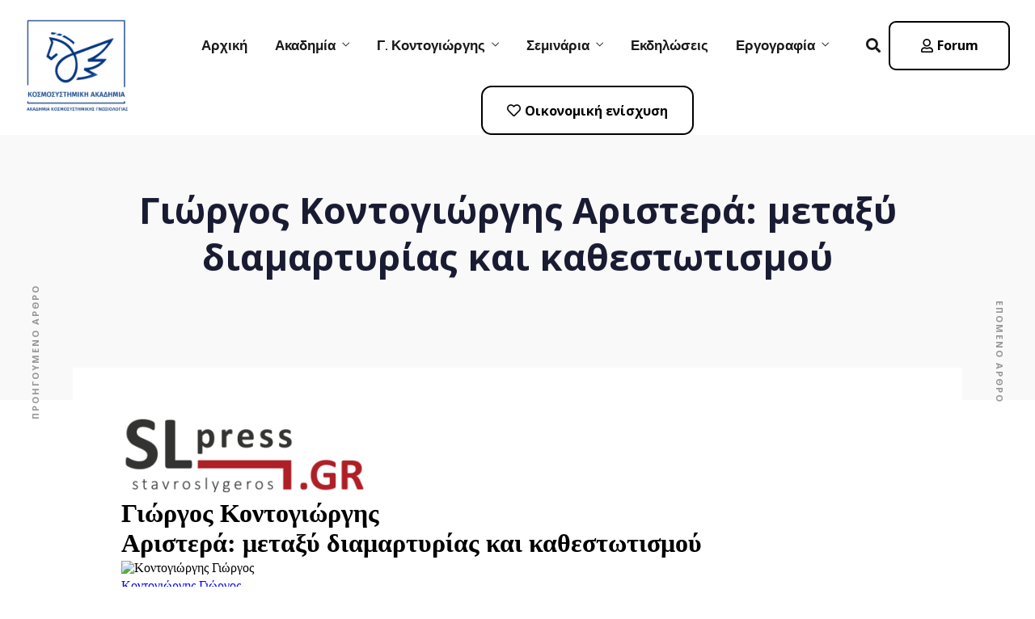

--- FILE ---
content_type: text/html; charset=UTF-8
request_url: https://cosmosysteme.com/%CE%B3%CE%B9%CF%8E%CF%81%CE%B3%CE%BF%CF%82-%CE%BA%CE%BF%CE%BD%CF%84%CE%BF%CE%B3%CE%B9%CF%8E%CF%81%CE%B3%CE%B7%CF%82-%CE%B1%CF%81%CE%B9%CF%83%CF%84%CE%B5%CF%81%CE%AC-%CE%BC%CE%B5%CF%84%CE%B1%CE%BE/
body_size: 51816
content:
<!DOCTYPE html>
<html lang="el"  data-menu="leftalign">
<head>

<link rel="profile" href="//gmpg.org/xfn/11" />

 

<style type="text/css">			.heateorSssInstagramBackground{background:radial-gradient(circle at 30% 107%,#fdf497 0,#fdf497 5%,#fd5949 45%,#d6249f 60%,#285aeb 90%)}
											.heateor_sss_horizontal_sharing .heateorSssSharing,.heateor_sss_standard_follow_icons_container .heateorSssSharing{
							color: #fff;
						border-width: 0px;
			border-style: solid;
			border-color: transparent;
		}
				.heateor_sss_horizontal_sharing .heateorSssTCBackground{
			color:#666;
		}
				.heateor_sss_horizontal_sharing .heateorSssSharing:hover,.heateor_sss_standard_follow_icons_container .heateorSssSharing:hover{
						border-color: transparent;
		}
		.heateor_sss_vertical_sharing .heateorSssSharing,.heateor_sss_floating_follow_icons_container .heateorSssSharing{
							color: #fff;
						border-width: 0px;
			border-style: solid;
			border-color: transparent;
		}
				.heateor_sss_vertical_sharing .heateorSssTCBackground{
			color:#666;
		}
				.heateor_sss_vertical_sharing .heateorSssSharing:hover,.heateor_sss_floating_follow_icons_container .heateorSssSharing:hover{
						border-color: transparent;
		}
		
						div.heateor_sss_horizontal_sharing .heateor_sss_square_count{display: block}
				@media screen and (max-width:783px) {.heateor_sss_vertical_sharing{display:none!important}}@media screen and (max-width:783px) {.heateor_sss_floating_follow_icons_container{display:none!important}}div.heateor_sss_sharing_title{text-align:center}ul.heateor_sss_sharing_ul{width:100%;text-align:center;}div.heateor_sss_horizontal_sharing ul.heateor_sss_sharing_ul li{float:none!important;display:inline-block;}</style><meta name='robots' content='index, follow, max-image-preview:large, max-snippet:-1, max-video-preview:-1' />
<meta http-equiv="Content-Type" content="text/html; charset=utf-8" /><meta name="viewport" content="width=device-width, initial-scale=1, maximum-scale=1" /><meta name="format-detection" content="telephone=no">
	<!-- This site is optimized with the Yoast SEO plugin v19.8 - https://yoast.com/wordpress/plugins/seo/ -->
	<title>Γιώργος Κοντογιώργης Αριστερά: μεταξύ διαμαρτυρίας και καθεστωτισμού - Ακαδημία Κοσμοσυστημικής Γνωσιολογίας</title>
	<link rel="canonical" href="https://cosmosysteme.com/γιώργος-κοντογιώργης-αριστερά-μεταξ/" />
	<meta property="og:locale" content="el_GR" />
	<meta property="og:type" content="article" />
	<meta property="og:title" content="Γιώργος Κοντογιώργης Αριστερά: μεταξύ διαμαρτυρίας και καθεστωτισμού - Ακαδημία Κοσμοσυστημικής Γνωσιολογίας" />
	<meta property="og:description" content="Γιώργος Κοντογιώργης Αριστερά: μεταξύ διαμαρτυρίας και καθεστωτισμού Κοντογιώργης Γιώργος 13 Ιουλίου 2020 Το ζήτημα της Αριστεράς συνδέθηκε ιστορικά με μια εκδοχή της προόδου η οποία προέκρινε την επιτάχυνση της ενσωμάτωσης των σε ανθρωποκεντρική υστέρηση κοινωνικών στρωμάτων (ιδίως των δυνάμεων της [&hellip;]" />
	<meta property="og:url" content="https://cosmosysteme.com/γιώργος-κοντογιώργης-αριστερά-μεταξ/" />
	<meta property="og:site_name" content="Ακαδημία Κοσμοσυστημικής Γνωσιολογίας" />
	<meta property="article:published_time" content="2020-07-21T13:27:00+00:00" />
	<meta property="article:modified_time" content="2022-03-04T15:11:54+00:00" />
	<meta property="og:image" content="" />
	<meta name="author" content="admin" />
	<meta name="twitter:card" content="summary_large_image" />
	<meta name="twitter:label1" content="Συντάχθηκε από" />
	<meta name="twitter:data1" content="admin" />
	<script type="application/ld+json" class="yoast-schema-graph">{"@context":"https://schema.org","@graph":[{"@type":"WebPage","@id":"https://cosmosysteme.com/%ce%b3%ce%b9%cf%8e%cf%81%ce%b3%ce%bf%cf%82-%ce%ba%ce%bf%ce%bd%cf%84%ce%bf%ce%b3%ce%b9%cf%8e%cf%81%ce%b3%ce%b7%cf%82-%ce%b1%cf%81%ce%b9%cf%83%cf%84%ce%b5%cf%81%ce%ac-%ce%bc%ce%b5%cf%84%ce%b1%ce%be/","url":"https://cosmosysteme.com/%ce%b3%ce%b9%cf%8e%cf%81%ce%b3%ce%bf%cf%82-%ce%ba%ce%bf%ce%bd%cf%84%ce%bf%ce%b3%ce%b9%cf%8e%cf%81%ce%b3%ce%b7%cf%82-%ce%b1%cf%81%ce%b9%cf%83%cf%84%ce%b5%cf%81%ce%ac-%ce%bc%ce%b5%cf%84%ce%b1%ce%be/","name":"Γιώργος Κοντογιώργης Αριστερά: μεταξύ διαμαρτυρίας και καθεστωτισμού - Ακαδημία Κοσμοσυστημικής Γνωσιολογίας","isPartOf":{"@id":"https://cosmosysteme.com/#website"},"primaryImageOfPage":{"@id":"https://cosmosysteme.com/%ce%b3%ce%b9%cf%8e%cf%81%ce%b3%ce%bf%cf%82-%ce%ba%ce%bf%ce%bd%cf%84%ce%bf%ce%b3%ce%b9%cf%8e%cf%81%ce%b3%ce%b7%cf%82-%ce%b1%cf%81%ce%b9%cf%83%cf%84%ce%b5%cf%81%ce%ac-%ce%bc%ce%b5%cf%84%ce%b1%ce%be/#primaryimage"},"image":{"@id":"https://cosmosysteme.com/%ce%b3%ce%b9%cf%8e%cf%81%ce%b3%ce%bf%cf%82-%ce%ba%ce%bf%ce%bd%cf%84%ce%bf%ce%b3%ce%b9%cf%8e%cf%81%ce%b3%ce%b7%cf%82-%ce%b1%cf%81%ce%b9%cf%83%cf%84%ce%b5%cf%81%ce%ac-%ce%bc%ce%b5%cf%84%ce%b1%ce%be/#primaryimage"},"thumbnailUrl":"file:///C:\\Users\\0400~1\\AppData\\Local\\Temp\\msohtmlclip1\\01\\clip_image003.jpg","datePublished":"2020-07-21T13:27:00+00:00","dateModified":"2022-03-04T15:11:54+00:00","author":{"@id":"https://cosmosysteme.com/#/schema/person/469ed9f3000c18868bbb9db2faf306bc"},"breadcrumb":{"@id":"https://cosmosysteme.com/%ce%b3%ce%b9%cf%8e%cf%81%ce%b3%ce%bf%cf%82-%ce%ba%ce%bf%ce%bd%cf%84%ce%bf%ce%b3%ce%b9%cf%8e%cf%81%ce%b3%ce%b7%cf%82-%ce%b1%cf%81%ce%b9%cf%83%cf%84%ce%b5%cf%81%ce%ac-%ce%bc%ce%b5%cf%84%ce%b1%ce%be/#breadcrumb"},"inLanguage":"el","potentialAction":[{"@type":"ReadAction","target":["https://cosmosysteme.com/%ce%b3%ce%b9%cf%8e%cf%81%ce%b3%ce%bf%cf%82-%ce%ba%ce%bf%ce%bd%cf%84%ce%bf%ce%b3%ce%b9%cf%8e%cf%81%ce%b3%ce%b7%cf%82-%ce%b1%cf%81%ce%b9%cf%83%cf%84%ce%b5%cf%81%ce%ac-%ce%bc%ce%b5%cf%84%ce%b1%ce%be/"]}]},{"@type":"ImageObject","inLanguage":"el","@id":"https://cosmosysteme.com/%ce%b3%ce%b9%cf%8e%cf%81%ce%b3%ce%bf%cf%82-%ce%ba%ce%bf%ce%bd%cf%84%ce%bf%ce%b3%ce%b9%cf%8e%cf%81%ce%b3%ce%b7%cf%82-%ce%b1%cf%81%ce%b9%cf%83%cf%84%ce%b5%cf%81%ce%ac-%ce%bc%ce%b5%cf%84%ce%b1%ce%be/#primaryimage","url":"file:///C:\\Users\\0400~1\\AppData\\Local\\Temp\\msohtmlclip1\\01\\clip_image003.jpg","contentUrl":"file:///C:\\Users\\0400~1\\AppData\\Local\\Temp\\msohtmlclip1\\01\\clip_image003.jpg"},{"@type":"BreadcrumbList","@id":"https://cosmosysteme.com/%ce%b3%ce%b9%cf%8e%cf%81%ce%b3%ce%bf%cf%82-%ce%ba%ce%bf%ce%bd%cf%84%ce%bf%ce%b3%ce%b9%cf%8e%cf%81%ce%b3%ce%b7%cf%82-%ce%b1%cf%81%ce%b9%cf%83%cf%84%ce%b5%cf%81%ce%ac-%ce%bc%ce%b5%cf%84%ce%b1%ce%be/#breadcrumb","itemListElement":[{"@type":"ListItem","position":1,"name":"Αρχική","item":"https://cosmosysteme.com/"},{"@type":"ListItem","position":2,"name":"Γιώργος Κοντογιώργης Αριστερά: μεταξύ διαμαρτυρίας και καθεστωτισμού"}]},{"@type":"WebSite","@id":"https://cosmosysteme.com/#website","url":"https://cosmosysteme.com/","name":"Ακαδημία Κοσμοσυστημικής Γνωσιολογίας","description":"","potentialAction":[{"@type":"SearchAction","target":{"@type":"EntryPoint","urlTemplate":"https://cosmosysteme.com/?s={search_term_string}"},"query-input":"required name=search_term_string"}],"inLanguage":"el"},{"@type":"Person","@id":"https://cosmosysteme.com/#/schema/person/469ed9f3000c18868bbb9db2faf306bc","name":"admin","image":{"@type":"ImageObject","inLanguage":"el","@id":"https://cosmosysteme.com/#/schema/person/image/","url":"https://secure.gravatar.com/avatar/c0edf080412493a8d7d0f335c6d7cd8f?s=96&d=mm&r=g","contentUrl":"https://secure.gravatar.com/avatar/c0edf080412493a8d7d0f335c6d7cd8f?s=96&d=mm&r=g","caption":"admin"},"sameAs":["https://cosmosysteme.com"],"url":"https://cosmosysteme.com/author/tasiosboy_bojj92i2/"}]}</script>
	<!-- / Yoast SEO plugin. -->


<link rel="alternate" type="application/rss+xml" title="Ροή RSS &raquo; Ακαδημία Κοσμοσυστημικής Γνωσιολογίας" href="https://cosmosysteme.com/feed/" />
<link rel="alternate" type="application/rss+xml" title="Ροή Σχολίων &raquo; Ακαδημία Κοσμοσυστημικής Γνωσιολογίας" href="https://cosmosysteme.com/comments/feed/" />
<link rel="alternate" type="application/rss+xml" title="Ροή Σχολίων Ακαδημία Κοσμοσυστημικής Γνωσιολογίας &raquo; Γιώργος Κοντογιώργης  Αριστερά: μεταξύ διαμαρτυρίας και καθεστωτισμού" href="https://cosmosysteme.com/%ce%b3%ce%b9%cf%8e%cf%81%ce%b3%ce%bf%cf%82-%ce%ba%ce%bf%ce%bd%cf%84%ce%bf%ce%b3%ce%b9%cf%8e%cf%81%ce%b3%ce%b7%cf%82-%ce%b1%cf%81%ce%b9%cf%83%cf%84%ce%b5%cf%81%ce%ac-%ce%bc%ce%b5%cf%84%ce%b1%ce%be/feed/" />
<script type="text/javascript">
window._wpemojiSettings = {"baseUrl":"https:\/\/s.w.org\/images\/core\/emoji\/14.0.0\/72x72\/","ext":".png","svgUrl":"https:\/\/s.w.org\/images\/core\/emoji\/14.0.0\/svg\/","svgExt":".svg","source":{"concatemoji":"https:\/\/cosmosysteme.com\/wp-includes\/js\/wp-emoji-release.min.js"}};
/*! This file is auto-generated */
!function(e,a,t){var n,r,o,i=a.createElement("canvas"),p=i.getContext&&i.getContext("2d");function s(e,t){var a=String.fromCharCode,e=(p.clearRect(0,0,i.width,i.height),p.fillText(a.apply(this,e),0,0),i.toDataURL());return p.clearRect(0,0,i.width,i.height),p.fillText(a.apply(this,t),0,0),e===i.toDataURL()}function c(e){var t=a.createElement("script");t.src=e,t.defer=t.type="text/javascript",a.getElementsByTagName("head")[0].appendChild(t)}for(o=Array("flag","emoji"),t.supports={everything:!0,everythingExceptFlag:!0},r=0;r<o.length;r++)t.supports[o[r]]=function(e){if(p&&p.fillText)switch(p.textBaseline="top",p.font="600 32px Arial",e){case"flag":return s([127987,65039,8205,9895,65039],[127987,65039,8203,9895,65039])?!1:!s([55356,56826,55356,56819],[55356,56826,8203,55356,56819])&&!s([55356,57332,56128,56423,56128,56418,56128,56421,56128,56430,56128,56423,56128,56447],[55356,57332,8203,56128,56423,8203,56128,56418,8203,56128,56421,8203,56128,56430,8203,56128,56423,8203,56128,56447]);case"emoji":return!s([129777,127995,8205,129778,127999],[129777,127995,8203,129778,127999])}return!1}(o[r]),t.supports.everything=t.supports.everything&&t.supports[o[r]],"flag"!==o[r]&&(t.supports.everythingExceptFlag=t.supports.everythingExceptFlag&&t.supports[o[r]]);t.supports.everythingExceptFlag=t.supports.everythingExceptFlag&&!t.supports.flag,t.DOMReady=!1,t.readyCallback=function(){t.DOMReady=!0},t.supports.everything||(n=function(){t.readyCallback()},a.addEventListener?(a.addEventListener("DOMContentLoaded",n,!1),e.addEventListener("load",n,!1)):(e.attachEvent("onload",n),a.attachEvent("onreadystatechange",function(){"complete"===a.readyState&&t.readyCallback()})),(e=t.source||{}).concatemoji?c(e.concatemoji):e.wpemoji&&e.twemoji&&(c(e.twemoji),c(e.wpemoji)))}(window,document,window._wpemojiSettings);
</script>
<style type="text/css">
img.wp-smiley,
img.emoji {
	display: inline !important;
	border: none !important;
	box-shadow: none !important;
	height: 1em !important;
	width: 1em !important;
	margin: 0 0.07em !important;
	vertical-align: -0.1em !important;
	background: none !important;
	padding: 0 !important;
}
</style>
	<link rel='stylesheet' id='wp-block-library-css' href='https://cosmosysteme.com/wp-includes/css/dist/block-library/style.min.css' type='text/css' media='all' />
<link rel='stylesheet' id='wc-blocks-vendors-style-css' href='https://cosmosysteme.com/wp-content/plugins/woocommerce/packages/woocommerce-blocks/build/wc-blocks-vendors-style.css?ver=5.5.1' type='text/css' media='all' />
<link rel='stylesheet' id='wc-blocks-style-css' href='https://cosmosysteme.com/wp-content/plugins/woocommerce/packages/woocommerce-blocks/build/wc-blocks-style.css?ver=5.5.1' type='text/css' media='all' />
<link rel='stylesheet' id='classic-theme-styles-css' href='https://cosmosysteme.com/wp-includes/css/classic-themes.min.css?ver=1' type='text/css' media='all' />
<style id='global-styles-inline-css' type='text/css'>
body{--wp--preset--color--black: #000000;--wp--preset--color--cyan-bluish-gray: #abb8c3;--wp--preset--color--white: #ffffff;--wp--preset--color--pale-pink: #f78da7;--wp--preset--color--vivid-red: #cf2e2e;--wp--preset--color--luminous-vivid-orange: #ff6900;--wp--preset--color--luminous-vivid-amber: #fcb900;--wp--preset--color--light-green-cyan: #7bdcb5;--wp--preset--color--vivid-green-cyan: #00d084;--wp--preset--color--pale-cyan-blue: #8ed1fc;--wp--preset--color--vivid-cyan-blue: #0693e3;--wp--preset--color--vivid-purple: #9b51e0;--wp--preset--gradient--vivid-cyan-blue-to-vivid-purple: linear-gradient(135deg,rgba(6,147,227,1) 0%,rgb(155,81,224) 100%);--wp--preset--gradient--light-green-cyan-to-vivid-green-cyan: linear-gradient(135deg,rgb(122,220,180) 0%,rgb(0,208,130) 100%);--wp--preset--gradient--luminous-vivid-amber-to-luminous-vivid-orange: linear-gradient(135deg,rgba(252,185,0,1) 0%,rgba(255,105,0,1) 100%);--wp--preset--gradient--luminous-vivid-orange-to-vivid-red: linear-gradient(135deg,rgba(255,105,0,1) 0%,rgb(207,46,46) 100%);--wp--preset--gradient--very-light-gray-to-cyan-bluish-gray: linear-gradient(135deg,rgb(238,238,238) 0%,rgb(169,184,195) 100%);--wp--preset--gradient--cool-to-warm-spectrum: linear-gradient(135deg,rgb(74,234,220) 0%,rgb(151,120,209) 20%,rgb(207,42,186) 40%,rgb(238,44,130) 60%,rgb(251,105,98) 80%,rgb(254,248,76) 100%);--wp--preset--gradient--blush-light-purple: linear-gradient(135deg,rgb(255,206,236) 0%,rgb(152,150,240) 100%);--wp--preset--gradient--blush-bordeaux: linear-gradient(135deg,rgb(254,205,165) 0%,rgb(254,45,45) 50%,rgb(107,0,62) 100%);--wp--preset--gradient--luminous-dusk: linear-gradient(135deg,rgb(255,203,112) 0%,rgb(199,81,192) 50%,rgb(65,88,208) 100%);--wp--preset--gradient--pale-ocean: linear-gradient(135deg,rgb(255,245,203) 0%,rgb(182,227,212) 50%,rgb(51,167,181) 100%);--wp--preset--gradient--electric-grass: linear-gradient(135deg,rgb(202,248,128) 0%,rgb(113,206,126) 100%);--wp--preset--gradient--midnight: linear-gradient(135deg,rgb(2,3,129) 0%,rgb(40,116,252) 100%);--wp--preset--duotone--dark-grayscale: url('#wp-duotone-dark-grayscale');--wp--preset--duotone--grayscale: url('#wp-duotone-grayscale');--wp--preset--duotone--purple-yellow: url('#wp-duotone-purple-yellow');--wp--preset--duotone--blue-red: url('#wp-duotone-blue-red');--wp--preset--duotone--midnight: url('#wp-duotone-midnight');--wp--preset--duotone--magenta-yellow: url('#wp-duotone-magenta-yellow');--wp--preset--duotone--purple-green: url('#wp-duotone-purple-green');--wp--preset--duotone--blue-orange: url('#wp-duotone-blue-orange');--wp--preset--font-size--small: 13px;--wp--preset--font-size--medium: 20px;--wp--preset--font-size--large: 36px;--wp--preset--font-size--x-large: 42px;--wp--preset--spacing--20: 0.44rem;--wp--preset--spacing--30: 0.67rem;--wp--preset--spacing--40: 1rem;--wp--preset--spacing--50: 1.5rem;--wp--preset--spacing--60: 2.25rem;--wp--preset--spacing--70: 3.38rem;--wp--preset--spacing--80: 5.06rem;}:where(.is-layout-flex){gap: 0.5em;}body .is-layout-flow > .alignleft{float: left;margin-inline-start: 0;margin-inline-end: 2em;}body .is-layout-flow > .alignright{float: right;margin-inline-start: 2em;margin-inline-end: 0;}body .is-layout-flow > .aligncenter{margin-left: auto !important;margin-right: auto !important;}body .is-layout-constrained > .alignleft{float: left;margin-inline-start: 0;margin-inline-end: 2em;}body .is-layout-constrained > .alignright{float: right;margin-inline-start: 2em;margin-inline-end: 0;}body .is-layout-constrained > .aligncenter{margin-left: auto !important;margin-right: auto !important;}body .is-layout-constrained > :where(:not(.alignleft):not(.alignright):not(.alignfull)){max-width: var(--wp--style--global--content-size);margin-left: auto !important;margin-right: auto !important;}body .is-layout-constrained > .alignwide{max-width: var(--wp--style--global--wide-size);}body .is-layout-flex{display: flex;}body .is-layout-flex{flex-wrap: wrap;align-items: center;}body .is-layout-flex > *{margin: 0;}:where(.wp-block-columns.is-layout-flex){gap: 2em;}.has-black-color{color: var(--wp--preset--color--black) !important;}.has-cyan-bluish-gray-color{color: var(--wp--preset--color--cyan-bluish-gray) !important;}.has-white-color{color: var(--wp--preset--color--white) !important;}.has-pale-pink-color{color: var(--wp--preset--color--pale-pink) !important;}.has-vivid-red-color{color: var(--wp--preset--color--vivid-red) !important;}.has-luminous-vivid-orange-color{color: var(--wp--preset--color--luminous-vivid-orange) !important;}.has-luminous-vivid-amber-color{color: var(--wp--preset--color--luminous-vivid-amber) !important;}.has-light-green-cyan-color{color: var(--wp--preset--color--light-green-cyan) !important;}.has-vivid-green-cyan-color{color: var(--wp--preset--color--vivid-green-cyan) !important;}.has-pale-cyan-blue-color{color: var(--wp--preset--color--pale-cyan-blue) !important;}.has-vivid-cyan-blue-color{color: var(--wp--preset--color--vivid-cyan-blue) !important;}.has-vivid-purple-color{color: var(--wp--preset--color--vivid-purple) !important;}.has-black-background-color{background-color: var(--wp--preset--color--black) !important;}.has-cyan-bluish-gray-background-color{background-color: var(--wp--preset--color--cyan-bluish-gray) !important;}.has-white-background-color{background-color: var(--wp--preset--color--white) !important;}.has-pale-pink-background-color{background-color: var(--wp--preset--color--pale-pink) !important;}.has-vivid-red-background-color{background-color: var(--wp--preset--color--vivid-red) !important;}.has-luminous-vivid-orange-background-color{background-color: var(--wp--preset--color--luminous-vivid-orange) !important;}.has-luminous-vivid-amber-background-color{background-color: var(--wp--preset--color--luminous-vivid-amber) !important;}.has-light-green-cyan-background-color{background-color: var(--wp--preset--color--light-green-cyan) !important;}.has-vivid-green-cyan-background-color{background-color: var(--wp--preset--color--vivid-green-cyan) !important;}.has-pale-cyan-blue-background-color{background-color: var(--wp--preset--color--pale-cyan-blue) !important;}.has-vivid-cyan-blue-background-color{background-color: var(--wp--preset--color--vivid-cyan-blue) !important;}.has-vivid-purple-background-color{background-color: var(--wp--preset--color--vivid-purple) !important;}.has-black-border-color{border-color: var(--wp--preset--color--black) !important;}.has-cyan-bluish-gray-border-color{border-color: var(--wp--preset--color--cyan-bluish-gray) !important;}.has-white-border-color{border-color: var(--wp--preset--color--white) !important;}.has-pale-pink-border-color{border-color: var(--wp--preset--color--pale-pink) !important;}.has-vivid-red-border-color{border-color: var(--wp--preset--color--vivid-red) !important;}.has-luminous-vivid-orange-border-color{border-color: var(--wp--preset--color--luminous-vivid-orange) !important;}.has-luminous-vivid-amber-border-color{border-color: var(--wp--preset--color--luminous-vivid-amber) !important;}.has-light-green-cyan-border-color{border-color: var(--wp--preset--color--light-green-cyan) !important;}.has-vivid-green-cyan-border-color{border-color: var(--wp--preset--color--vivid-green-cyan) !important;}.has-pale-cyan-blue-border-color{border-color: var(--wp--preset--color--pale-cyan-blue) !important;}.has-vivid-cyan-blue-border-color{border-color: var(--wp--preset--color--vivid-cyan-blue) !important;}.has-vivid-purple-border-color{border-color: var(--wp--preset--color--vivid-purple) !important;}.has-vivid-cyan-blue-to-vivid-purple-gradient-background{background: var(--wp--preset--gradient--vivid-cyan-blue-to-vivid-purple) !important;}.has-light-green-cyan-to-vivid-green-cyan-gradient-background{background: var(--wp--preset--gradient--light-green-cyan-to-vivid-green-cyan) !important;}.has-luminous-vivid-amber-to-luminous-vivid-orange-gradient-background{background: var(--wp--preset--gradient--luminous-vivid-amber-to-luminous-vivid-orange) !important;}.has-luminous-vivid-orange-to-vivid-red-gradient-background{background: var(--wp--preset--gradient--luminous-vivid-orange-to-vivid-red) !important;}.has-very-light-gray-to-cyan-bluish-gray-gradient-background{background: var(--wp--preset--gradient--very-light-gray-to-cyan-bluish-gray) !important;}.has-cool-to-warm-spectrum-gradient-background{background: var(--wp--preset--gradient--cool-to-warm-spectrum) !important;}.has-blush-light-purple-gradient-background{background: var(--wp--preset--gradient--blush-light-purple) !important;}.has-blush-bordeaux-gradient-background{background: var(--wp--preset--gradient--blush-bordeaux) !important;}.has-luminous-dusk-gradient-background{background: var(--wp--preset--gradient--luminous-dusk) !important;}.has-pale-ocean-gradient-background{background: var(--wp--preset--gradient--pale-ocean) !important;}.has-electric-grass-gradient-background{background: var(--wp--preset--gradient--electric-grass) !important;}.has-midnight-gradient-background{background: var(--wp--preset--gradient--midnight) !important;}.has-small-font-size{font-size: var(--wp--preset--font-size--small) !important;}.has-medium-font-size{font-size: var(--wp--preset--font-size--medium) !important;}.has-large-font-size{font-size: var(--wp--preset--font-size--large) !important;}.has-x-large-font-size{font-size: var(--wp--preset--font-size--x-large) !important;}
.wp-block-navigation a:where(:not(.wp-element-button)){color: inherit;}
:where(.wp-block-columns.is-layout-flex){gap: 2em;}
.wp-block-pullquote{font-size: 1.5em;line-height: 1.6;}
</style>
<link rel='stylesheet' id='af-fontawesome-css' href='https://cosmosysteme.com/wp-content/plugins/asgaros-forum/libs/fontawesome/css/all.min.css?ver=2.8.0' type='text/css' media='all' />
<link rel='stylesheet' id='af-fontawesome-compat-v4-css' href='https://cosmosysteme.com/wp-content/plugins/asgaros-forum/libs/fontawesome/css/v4-shims.min.css?ver=2.8.0' type='text/css' media='all' />
<link rel='stylesheet' id='af-widgets-css' href='https://cosmosysteme.com/wp-content/plugins/asgaros-forum/skin/widgets.css?ver=2.8.0' type='text/css' media='all' />
<link rel='stylesheet' id='contact-form-7-css' href='https://cosmosysteme.com/wp-content/plugins/contact-form-7/includes/css/styles.css?ver=5.4.2' type='text/css' media='all' />
<link rel='stylesheet' id='rt-tpg-css' href='https://cosmosysteme.com/wp-content/plugins/the-post-grid/assets/css/thepostgrid.css?ver=3.1.4' type='text/css' media='all' />
<link rel='stylesheet' id='woocommerce-layout-css' href='https://cosmosysteme.com/wp-content/plugins/woocommerce/assets/css/woocommerce-layout.css?ver=5.6.0' type='text/css' media='all' />
<link rel='stylesheet' id='woocommerce-smallscreen-css' href='https://cosmosysteme.com/wp-content/plugins/woocommerce/assets/css/woocommerce-smallscreen.css?ver=5.6.0' type='text/css' media='only screen and (max-width: 768px)' />
<link rel='stylesheet' id='woocommerce-general-css' href='https://cosmosysteme.com/wp-content/plugins/woocommerce/assets/css/woocommerce.css?ver=5.6.0' type='text/css' media='all' />
<style id='woocommerce-inline-inline-css' type='text/css'>
.woocommerce form .form-row .required { visibility: visible; }
</style>
<link rel='stylesheet' id='6e9e72a37-css' href='https://cosmosysteme.com/wp-content/uploads/essential-addons-elementor/6e9e72a37.min.css?ver=1764499199' type='text/css' media='all' />
<link rel='stylesheet' id='dashicons-css' href='https://cosmosysteme.com/wp-includes/css/dashicons.min.css' type='text/css' media='all' />
<link rel='stylesheet' id='avante-reset-css-css' href='https://cosmosysteme.com/wp-content/themes/avante/css/core/reset.css' type='text/css' media='all' />
<link rel='stylesheet' id='avante-wordpress-css-css' href='https://cosmosysteme.com/wp-content/themes/avante/css/core/wordpress.css' type='text/css' media='all' />
<link rel='stylesheet' id='avante-screen-css' href='https://cosmosysteme.com/wp-content/themes/avante/css/core/screen.css' type='text/css' media='all' />
<style id='avante-screen-inline-css' type='text/css'>

                	@font-face {
	                	font-family: "GlacialIndifference-Regular";
	                	src: url(https://cosmosysteme.com/wp-content/themes/avante/fonts/GlacialIndifference-Regular.woff) format("woff");
	                	font-weight: 400;
						font-style: normal;
	                }
                
                	@font-face {
	                	font-family: "GlacialIndifference-Bold";
	                	src: url(https://cosmosysteme.com/wp-content/themes/avante/fonts/GlacialIndifference-Bold.woff) format("woff");
	                	font-weight: 700;
						font-style: normal;
	                }
                
</style>
<link rel='stylesheet' id='modulobox-css' href='https://cosmosysteme.com/wp-content/themes/avante/css/modulobox.css' type='text/css' media='all' />
<link rel='stylesheet' id='avante-left-align-menu-css' href='https://cosmosysteme.com/wp-content/themes/avante/css/menus/left-align-menu.css' type='text/css' media='all' />
<link rel='stylesheet' id='themify-icons-css' href='https://cosmosysteme.com/wp-content/themes/avante/css/themify-icons.css' type='text/css' media='all' />
<link rel='stylesheet' id='tooltipster-css' href='https://cosmosysteme.com/wp-content/themes/avante/css/tooltipster.css' type='text/css' media='all' />
<link rel='stylesheet' id='heateor_sss_frontend_css-css' href='https://cosmosysteme.com/wp-content/plugins/sassy-social-share/public/css/sassy-social-share-public.css?ver=3.3.23' type='text/css' media='all' />
<link rel='stylesheet' id='heateor_sss_sharing_default_svg-css' href='https://cosmosysteme.com/wp-content/plugins/sassy-social-share/admin/css/sassy-social-share-svg.css?ver=3.3.23' type='text/css' media='all' />
<link rel='stylesheet' id='avante-script-responsive-css-css' href='https://cosmosysteme.com/wp-content/themes/avante/css/core/responsive.css' type='text/css' media='all' />
<link rel='stylesheet' id='kirki-styles-global-css' href='https://cosmosysteme.com/wp-content/themes/avante/modules/kirki/assets/css/kirki-styles.css?ver=3.0.21' type='text/css' media='all' />
<style id='kirki-styles-global-inline-css' type='text/css'>
#right-click-content{background:rgba(0, 0, 0, 0.5);color:#ffffff;}body, input[type=text], input[type=password], input[type=email], input[type=url], input[type=date], input[type=tel], input.wpcf7-text, .woocommerce table.cart td.actions .coupon .input-text, .woocommerce-page table.cart td.actions .coupon .input-text, .woocommerce #content table.cart td.actions .coupon .input-text, .woocommerce-page #content table.cart td.actions .coupon .input-text, select, textarea, .ui-widget input, .ui-widget select, .ui-widget textarea, .ui-widget button, .ui-widget label, .ui-widget-header, .zm_alr_ul_container{font-family:Open Sans;font-size:16px;font-weight:400;letter-spacing:0px;line-height:1.8;text-transform:none;}h1, h2, h3, h4, h5, h6, h7, .post_quote_title, strong[itemprop="author"], #page-content-wrapper .posts.blog li a, .page-content-wrapper .posts.blog li a, #filter_selected, blockquote, .sidebar-widget li.widget_products, #footer ul.sidebar-widget li ul.posts.blog li a, .woocommerce-page table.cart th, table.shop_table thead tr th, .testimonial_slider_content, .pagination, .pagination-detail{font-family:Open Sans;font-weight:700;letter-spacing:0px;line-height:1.6;text-transform:none;}h1{font-size:32px;}h2{font-size:28px;}h3{font-size:24px;}h4{font-size:22px;}h5{font-size:20px;}h6{font-size:18px;}body, #wrapper, #page-content-wrapper.fixed, #gallery_lightbox h2, .slider_wrapper .gallery_image_caption h2, #body_loading_screen, h3#reply-title span, .overlay_gallery_wrapper, .pagination a, .pagination span, #captcha-wrap .text-box input, .flex-direction-nav a, .blog_promo_title h6, #supersized li, #horizontal_gallery_wrapper .image_caption, body.password-protected #page-content-wrapper .inner .inner-wrapper .sidebar-content, body .ui-dialog[aria-describedby="ajax-login-register-login-dialog"], body .ui-dialog[aria-describedby="ajax-login-register-dialog"], #single-course-meta{background-color:#ffffff;}body, .pagination a, #gallery_lightbox h2, .slider_wrapper .gallery_image_caption h2, .post_info a, #page-content-wrapper.split #copyright, .page-content-wrapper.split #copyright, .ui-state-default a, .ui-state-default a:link, .ui-state-default a:visited, .woocommerce-MyAccount-navigation ul a, .woocommerce #page-content-wrapper div.product p.price, .woocommerce-page #page-content-wrapper div.product p.price{color:#000000;}::selection, .verline{background-color:#000000;}::-webkit-input-placeholder{color:#000000;}::-moz-placeholder{color:#000000;}:-ms-input-placeholder{color:#000000;}a, .gallery_proof_filter ul li a, #page-content-wrapper .sidebar .content .sidebar-widget li.widget_rss ul li cite, #footer-wrapper ul.sidebar-widget li.widget_rss ul li cite{color:#000000;}.flex-control-paging li a.flex-active, .post-attribute a:before, #menu-wrapper .nav ul li a:before, #menu-wrapper div .nav li > a:before, .post-attribute a:before{background-color:#000000;}.flex-control-paging li a.flex-active, .image_boxed_wrapper:hover, .gallery_proof_filter ul li a.active, .gallery_proof_filter ul li a:hover{border-color:#000000;}a:hover, a:active, .post_info_comment a i, #commentform .required, #page-content-wrapper .sidebar .content .sidebar-widget li.widget_rss ul li .rss-date, #footer-wrapper ul.sidebar-widget li.widget_rss ul li .rss-date{color:#095394;}input[type=button]:hover, input[type=submit]:hover, a.button:hover, .button:hover, .button.submit, a.button.white:hover, .button.white:hover, a.button.white:active, .button.white:active, #menu-wrapper .nav ul li a:hover:before, #menu-wrapper div .nav li > a:hover:before, .post-attribute a:hover:before{background-color:#095394;}input[type=button]:hover, input[type=submit]:hover, a.button:hover, .button:hover, .button.submit, a.button.white:hover, .button.white:hover, a.button.white:active, .button.white:active, .sidebar-widget li.widget_recent_comments ul li.recentcomments a:hover{border-color:#095394;}h1, h2, h3, h4, h5, h6, h7, pre, code, tt, blockquote, .post-header h5 a, .post-header h3 a, .post-header.grid h6 a, .post-header.fullwidth h4 a, .post-header h5 a, blockquote, .site_loading_logo_item i, .ppb_subtitle, .woocommerce .woocommerce-ordering select, .woocommerce #page-content-wrapper a.button, .woocommerce.columns-4 ul.products li.product a.add_to_cart_button, .woocommerce.columns-4 ul.products li.product a.add_to_cart_button:hover, .ui-accordion .ui-accordion-header a, .tabs .ui-state-active a, .post-header h5 a, .post-header h6 a, .flex-direction-nav a:before, .social_share_button_wrapper .social_post_view .view_number, .social_share_button_wrapper .social_post_share_count .share_number, .portfolio_post_previous a, .portfolio_post_next a, #filter_selected, #autocomplete li strong, .themelink, body .ui-dialog[aria-describedby="ajax-login-register-login-dialog"] .ui-dialog-titlebar .ui-dialog-title, body .ui-dialog[aria-describedby="ajax-login-register-dialog"] .ui-dialog-titlebar .ui-dialog-title{color:#000000;}body.page.page-template-gallery-archive-split-screen-php #fp-nav li .active span, body.tax-gallerycat #fp-nav li .active span, body.page.page-template-portfolio-fullscreen-split-screen-php #fp-nav li .active span, body.page.tax-portfolioset #fp-nav li .active span, body.page.page-template-gallery-archive-split-screen-php #fp-nav ul li a span, body.tax-gallerycat #fp-nav ul li a span, body.page.page-template-portfolio-fullscreen-split-screen-php #fp-nav ul li a span, body.page.tax-portfolioset #fp-nav ul li a span{background-color:#000000;}hr, .post.type-post, .comment .right, .widget_tag_cloud div a, .meta-tags a, .tag_cloud a, #footer, #post_more_wrapper, #page-content-wrapper .inner .sidebar-content, #page-content-wrapper .inner .sidebar-content.left-sidebar, .ajax_close, .ajax_next, .ajax_prev, .portfolio_next, .portfolio_prev, .portfolio_next_prev_wrapper.video .portfolio_prev, .portfolio_next_prev_wrapper.video .portfolio_next, .separated, .blog_next_prev_wrapper, #post_more_wrapper h5, #ajax_portfolio_wrapper.hidding, #ajax_portfolio_wrapper.visible, .tabs.vertical .ui-tabs-panel, .ui-tabs.vertical.right .ui-tabs-nav li, .woocommerce div.product .woocommerce-tabs ul.tabs li, .woocommerce #content div.product .woocommerce-tabs ul.tabs li, .woocommerce-page div.product .woocommerce-tabs ul.tabs li, .woocommerce-page #content div.product .woocommerce-tabs ul.tabs li, .woocommerce div.product .woocommerce-tabs .panel, .woocommerce-page div.product .woocommerce-tabs .panel, .woocommerce #content div.product .woocommerce-tabs .panel, .woocommerce-page #content div.product .woocommerce-tabs .panel, .woocommerce table.shop_table, .woocommerce-page table.shop_table, .woocommerce .cart-collaterals .cart_totals, .woocommerce-page .cart-collaterals .cart_totals, .woocommerce .cart-collaterals .shipping_calculator, .woocommerce-page .cart-collaterals .shipping_calculator, .woocommerce .cart-collaterals .cart_totals tr td, .woocommerce .cart-collaterals .cart_totals tr th, .woocommerce-page .cart-collaterals .cart_totals tr td, .woocommerce-page .cart-collaterals .cart_totals tr th, table tr th, table tr td, .woocommerce #payment, .woocommerce-page #payment, .woocommerce #payment ul.payment_methods li, .woocommerce-page #payment ul.payment_methods li, .woocommerce #payment div.form-row, .woocommerce-page #payment div.form-row, .ui-tabs li:first-child, .ui-tabs .ui-tabs-nav li, .ui-tabs.vertical .ui-tabs-nav li, .ui-tabs.vertical.right .ui-tabs-nav li.ui-state-active, .ui-tabs.vertical .ui-tabs-nav li:last-child, #page-content-wrapper .inner .sidebar-wrapper ul.sidebar-widget li.widget_nav_menu ul.menu li.current-menu-item a, .page-content-wrapper .inner .sidebar-wrapper ul.sidebar-widget li.widget_nav_menu ul.menu li.current-menu-item a, .ui-accordion .ui-accordion-header, .ui-accordion .ui-accordion-content, #page-content-wrapper .sidebar .content .sidebar-widget li h2.widgettitle:before, h2.widgettitle:before, #autocomplete, .ppb_blog_minimal .one-third_bg, .tabs .ui-tabs-panel, .ui-tabs .ui-tabs-nav li, .ui-tabs li:first-child, .ui-tabs.vertical .ui-tabs-nav li:last-child, .woocommerce .woocommerce-ordering select, .woocommerce div.product .woocommerce-tabs ul.tabs li.active, .woocommerce-page div.product .woocommerce-tabs ul.tabs li.active, .woocommerce #content div.product .woocommerce-tabs ul.tabs li.active, .woocommerce-page #content div.product .woocommerce-tabs ul.tabs li.active, .woocommerce-page table.cart th, table.shop_table thead tr th, hr.title_break, .overlay_gallery_border, #page-content-wrapper.split #copyright, .page-content-wrapper.split #copyright, .post.type-post, .events.type-events, h5.event_title, .post-header h5.event_title, .client_archive_wrapper, #page-content-wrapper .sidebar .content .sidebar-widget li.widget, .page-content-wrapper .sidebar .content .sidebar-widget li.widget, hr.title_break.bold, blockquote, .social_share_button_wrapper, .social_share_button_wrapper, body:not(.single) .post-wrapper, .theme-border, #about-the-author, .related.products, .woocommerce div.product div.summary .product_meta, #single-course-meta ul.single-course-meta-data li.single-course-meta-data-separator, body .course-curriculum ul.curriculum-sections .section-header, .course-reviews-list li, .course-reviews-list-shortcode li, .wp-block-table, .wp-block-table td, .wp-block-table th, .wp-block-table.is-style-stripes td, .wp-block-table.is-style-stripes th, table, .widget_categories ul > li, .widget_pages ul > li, .widget_archive ul > li, #page-content-wrapper .sidebar .content .sidebar-widget li h2.widgettitle:before, h2.widgettitle:before, #page-content-wrapper .sidebar .content .sidebar-widget li h2.widgettitle:after, h2.widgettitle:after{border-color:#D8D8D8;}input[type=text], input[type=password], input[type=email], input[type=url], input[type=tel], input[type=date], textarea{-webkit-border-radius:5px;-moz-border-radius:5px;border-radius:5px;}input[type=submit], input[type=button], a.button, .button, .woocommerce .page_slider a.button, a.button.fullwidth, .woocommerce-page div.product form.cart .button, .woocommerce #respond input#submit.alt, .woocommerce a.button.alt, .woocommerce button.button.alt, .woocommerce input.button.alt, body .ui-dialog[aria-describedby="ajax-login-register-login-dialog"] .form-wrapper input[type="submit"], body .ui-dialog[aria-describedby="ajax-login-register-dialog"] .form-wrapper input[type="submit"], .select2-container--default .select2-selection--single{font-family:Roboto;font-size:16px;font-weight:400;line-height:1.7;text-transform:none;}input[type=text], input[type=password], input[type=email], input[type=url], input[type=tel], input[type=date], textarea, .widget_search form{background-color:#ffffff;}input[type=text], input[type=password], input[type=email], input[type=url], input[type=tel], input[type=date], textarea.widget_search input.search-field{color:#000000;}input[type=text], input[type=password], input[type=email], input[type=url], input[type=tel], input[type=date], textarea, .select2-container--default .select2-selection--single, .select2-dropdown, .widget_search form{border-color:#d8d8d8;}input[type=text]:focus, input[type=password]:focus, input[type=email]:focus, input[type=url]:focus, input[type=date]:focus, textarea:focus, .widget_search form.focus{border-color:#000000;}.input-effect ~ .focus-border{background-color:#000000;}input[type=submit], input[type=button], a.button, .button, .woocommerce .page_slider a.button, a.button.fullwidth, .woocommerce-page div.product form.cart .button, .woocommerce #respond input#submit.alt, .woocommerce a.button.alt, .woocommerce button.button.alt, .woocommerce input.button.alt, body .ui-dialog[aria-describedby="ajax-login-register-login-dialog"] .form-wrapper input[type="submit"], body .ui-dialog[aria-describedby="ajax-login-register-dialog"] .form-wrapper input[type="submit"], body.learnpress-page #page-content-wrapper .order-recover .lp-button, .learnpress-page #learn-press-profile-basic-information button, body #page-content-wrapper p#lp-avatar-actions button, .learnpress-page #profile-content-settings form button[type=submit], button, .woocommerce #respond input#submit{font-family:Cabin;font-size:14px;font-weight:700;letter-spacing:0px;line-height:1.8;text-transform:none;}input[type=submit], input[type=button], a.button, .button, .woocommerce .page_slider a.button, a.button.fullwidth, .woocommerce-page div.product form.cart .button, .woocommerce #respond input#submit.alt, .woocommerce a.button.alt, .woocommerce button.button.alt, .woocommerce input.button.alt, body .ui-dialog[aria-describedby="ajax-login-register-login-dialog"] .form-wrapper input[type="submit"], body .ui-dialog[aria-describedby="ajax-login-register-dialog"] .form-wrapper input[type="submit"], a#go-to-top, .pagination span, .widget_tag_cloud div a, .pagination a, .pagination span, body.learnpress-page #page-content-wrapper .order-recover .lp-button, .learnpress-page #learn-press-profile-basic-information button, body #page-content-wrapper p#lp-avatar-actions button, .learnpress-page #profile-content-settings form button[type=submit], .learnpress-page #page-content-wrapper .lp-button, button, .woocommerce #respond input#submit{-webkit-border-radius:5px;-moz-border-radius:5px;border-radius:5px;}input[type=submit], input[type=button], a.button, .button, .pagination span, .pagination a:hover, .woocommerce .footer-main-container .button, .woocommerce .footer-main-container .button:hover, .woocommerce-page div.product form.cart .button, .woocommerce #respond input#submit.alt, .woocommerce a.button.alt, .woocommerce button.button.alt, .woocommerce input.button.alt, .post-type-icon, .filter li a:hover, .filter li a.active, #portfolio_wall_filters li a.active, #portfolio_wall_filters li a:hover, .comment_box, .one-half.gallery2 .portfolio_type_wrapper, .one-third.gallery3 .portfolio_type_wrapper, .one_fourth.gallery4 .portfolio_type_wrapper, .one_fifth.gallery5 .portfolio_type_wrapper, .portfolio_type_wrapper, .widget_tag_cloud div a:hover, .ui-accordion .ui-accordion-header .ui-icon, .mobile-menu-wrapper #mobile-menu-close.button, .mobile-menu-wrapper #btn-close-mobile-menu, body .ui-dialog[aria-describedby="ajax-login-register-login-dialog"] .form-wrapper input[type="submit"], body .ui-dialog[aria-describedby="ajax-login-register-dialog"] .form-wrapper input[type="submit"], .learnpress-page #page-content-wrapper .lp-button, .learnpress-page #learn-press-profile-basic-information button, .learnpress-page #profile-content-settings form button[type=submit], button, .widget_search input#searchsubmit:hover, #wp-calendar caption, #wp-calendar thead th, #page-content-wrapper .sidebar .content .sidebar-widget li.widget_categories .cat-count, .widget_categories .cat-count, #page-content-wrapper .sidebar .content .sidebar-widget li.widget_archive .archive-count, .widget_archive .archive-count, .woocommerce #respond input#submit{background-color:#1e73be;}.pagination span, .pagination a:hover, .button.ghost, .button.ghost:hover, .button.ghost:active, blockquote:after, .woocommerce-MyAccount-navigation ul li.is-active, body .ui-dialog[aria-describedby="ajax-login-register-login-dialog"] .form-wrapper input[type="submit"], body .ui-dialog[aria-describedby="ajax-login-register-dialog"] .form-wrapper input[type="submit"], .learnpress-page #page-content-wrapper .lp-button, .learnpress-page #learn-press-profile-basic-information button, .learnpress-page #profile-content-settings form button[type=submit], .widget_search input#searchsubmit:hover{border-color:#1e73be;}.comment_box:before, .comment_box:after{border-top-color:#1e73be;}.button.ghost, .button.ghost:hover, .button.ghost:active, .infinite_load_more, blockquote:before, .woocommerce-MyAccount-navigation ul li.is-active a, body .ui-dialog[aria-describedby="ajax-login-register-login-dialog"] .form-wrapper input[type="submit"], body .ui-dialog[aria-describedby="ajax-login-register-dialog"] .form-wrapper input[type="submit"], #page-content-wrapper .inner .sidebar-wrapper .sidebar-widget li.widget_recent_comments ul li.recentcomments a:not(.url){color:#1e73be;}input[type=submit], input[type=button], a.button, .button, .pagination a:hover, .woocommerce .footer-main-container .button , .woocommerce .footer-main-container .button:hover, .woocommerce-page div.product form.cart .button, .woocommerce #respond input#submit.alt, .woocommerce a.button.alt, .woocommerce button.button.alt, .woocommerce input.button.alt, .post-type-icon, .filter li a:hover, .filter li a.active, #portfolio_wall_filters li a.active, #portfolio_wall_filters li a:hover, .comment_box, .one-half.gallery2 .portfolio_type_wrapper, .one-third.gallery3 .portfolio_type_wrapper, .one_fourth.gallery4 .portfolio_type_wrapper, .one_fifth.gallery5 .portfolio_type_wrapper, .portfolio_type_wrapper, .widget_tag_cloud div a:hover, .ui-accordion .ui-accordion-header .ui-icon, .mobile-menu-wrapper #mobile-menu-close.button, #go-to-top, body .ui-dialog[aria-describedby="ajax-login-register-login-dialog"] .form-wrapper input[type="submit"], body .ui-dialog[aria-describedby="ajax-login-register-dialog"] .form-wrapper input[type="submit"],.pagination span.current, .mobile-menu-wrapper #btn-close-mobile-menu, body.learnpress-page #page-content-wrapper .lp-button, .learnpress-page #learn-press-profile-basic-information button, .learnpress-page #profile-content-settings form button[type=submit], button, .widget_search input#searchsubmit:hover, #wp-calendar caption, #wp-calendar thead th, #page-content-wrapper .sidebar .content .sidebar-widget li.widget_categories .cat-count, .widget_categories .cat-count, #page-content-wrapper .sidebar .content .sidebar-widget li.widget_archive .archive-count, .widget_archive .archive-count, .woocommerce #respond input#submit{color:#ffffff;}input[type=submit], input[type=button], a.button, .button, .pagination a:hover, .woocommerce .footer-main-container .button , .woocommerce .footer-main-container .button:hover, .woocommerce-page div.product form.cart .button, .woocommerce #respond input#submit.alt, .woocommerce a.button.alt, .woocommerce button.button.alt, .woocommerce input.button.alt, .infinite_load_more, .widget_tag_cloud div a:hover, .mobile-menu-wrapper #btn-close-mobile-menu, .mobile-menu-wrapper #mobile-menu-close.button, body .ui-dialog[aria-describedby="ajax-login-register-login-dialog"] .form-wrapper input[type="submit"], body .ui-dialog[aria-describedby="ajax-login-register-dialog"] .form-wrapper input[type="submit"], .learnpress-page #learn-press-profile-basic-information button, .learnpress-page #profile-content-settings form button[type=submit], button, .woocommerce #respond input#submit{border-color:#1e73be;}#wp-calendar tbody td#today{border-bottom-color:#1e73be;}input[type=button]:hover, input[type=submit]:hover, a.button:hover, .button:hover, .button.submit, a.button.white:hover, .button.white:hover, a.button.white:active, .button.white:active, .black_bg input[type=submit], .learnpress-page #page-content-wrapper .lp-button:hover, .learnpress-page #learn-press-profile-basic-information button:hover, .learnpress-page #profile-content-settings form button[type=submit]:hover, .woocommerce #respond input#submit:hover{background-color:#ffffff;}input[type=button]:hover, input[type=submit]:hover, a.button:hover, .button:hover, .button.submit, a.button.white:hover, .button.white:hover, a.button.white:active, .button.white:active, .black_bg input[type=submit], body.learnpress-page #page-content-wrapper .lp-button:hover, .learnpress-page #learn-press-profile-basic-information button:hover, .learnpress-page #profile-content-settings form button[type=submit]:hover, button:hover, .woocommerce #respond input#submit:hover{color:#1e73be;}input[type=button]:hover, input[type=submit]:hover, a.button:hover, .button:hover, .button.submit, a.button.white:hover, .button.white:hover, a.button.white:active, .button.white:active, .black_bg input[type=submit], .learnpress-page #learn-press-profile-basic-information button:hover, .learnpress-page #profile-content-settings form button[type=submit]:hover, button:hover, .woocommerce #respond input#submit:hover{border-color:#1e73be;}.frame_top, .frame_bottom, .frame_left, .frame_right{background:#000000;}#menu-wrapper .nav ul li a, #menu-wrapper div .nav li > a, .menu-client-wrapper{font-family:Open Sans;font-size:16px;font-weight:700;letter-spacing:0px;line-height:1.7;text-transform:none;}#menu-wrapper .nav ul li, #menu-wrapper div .nav li, html[data-menu=center-menu-logo] #logo-right-wrapper{padding-top:28px;padding-bottom:28px;}.top-menu-bar, html{background-color:#ffffff;}#menu-wrapper .nav ul li a, #menu-wrapper div .nav li > a, #mobile-nav-icon, #logo-wrapper .social-profile-wrapper ul li a, .menu-cart-wrapper a{color:#000000;}#mobile-nav-icon{border-color:#000000;}#menu-wrapper .nav ul li a.hover, #menu-wrapper .nav ul li a:hover, #menu-wrapper div .nav li a.hover, #menu-wrapper div .nav li a:hover, .menu-cart-wrapper a:hover, #page_share:hover, #logo-wrapper .social-profile-wrapper ul li a:hover{color:#1e73be;}#menu-wrapper .nav ul li a:before, #menu-wrapper div .nav li > a:before{background-color:#1e73be;}#menu-wrapper div .nav > li.current-menu-item > a, #menu-wrapper div .nav > li.current-menu-parent > a, #menu-wrapper div .nav > li.current-menu-ancestor > a, #menu-wrapper div .nav li ul:not(.sub-menu) li.current-menu-item a, #menu-wrapper div .nav li.current-menu-parent ul li.current-menu-item a, #logo-wrapper .social-profile-wrapper ul li a:active{color:#155d9d;}.top-menu-bar, #nav-wrapper{border-color:#ffffff;}.menu-cart-wrapper .cart-counter{background-color:#57B957;color:#ffffff;}#menu-wrapper .nav ul li ul li a, #menu-wrapper div .nav li ul li a, #menu-wrapper div .nav li.current-menu-parent ul li a{font-family:Cabin;font-size:14px;font-weight:700;letter-spacing:0px;text-transform:none;}#menu-wrapper .nav ul li ul li a, #menu-wrapper div .nav li ul li a, #menu-wrapper div .nav li.current-menu-parent ul li a, #menu-wrapper div .nav li.current-menu-parent ul li.current-menu-item a, #menu-wrapper .nav ul li.megamenu ul li ul li a, #menu-wrapper div .nav li.megamenu ul li ul li a{color:#000000;}#menu-wrapper .nav ul li ul li a:hover, #menu-wrapper div .nav li ul li a:hover, #menu-wrapper div .nav li.current-menu-parent ul li a:hover, #menu-wrapper .nav ul li.megamenu ul li ul li a:hover, #menu-wrapper div .nav li.megamenu ul li ul li a:hover, #menu-wrapper .nav ul li.megamenu ul li ul li a:active, #menu-wrapper div .nav li.megamenu ul li ul li a:active, #menu-wrapper div .nav li.current-menu-parent ul li.current-menu-item a:hover{color:#1e73be;}#menu-wrapper .nav ul li ul li a:before, #menu-wrapper div .nav li ul li > a:before, #wrapper.transparent .top-menu-bar:not(.scroll) #menu-wrapper div .nav ul li ul li a:before{background-color:#1e73be;}#menu-wrapper .nav ul li ul, #menu-wrapper div .nav li ul{background:#ffffff;border-color:#ffffff;}#menu-wrapper div .nav li.megamenu ul li > a, #menu-wrapper div .nav li.megamenu ul li > a:hover, #menu-wrapper div .nav li.megamenu ul li > a:active, #menu-wrapper div .nav li.megamenu ul li.current-menu-item > a{color:#181B31;}#menu-wrapper div .nav li.megamenu ul li{border-color:#D8D8D8;}.above-top-menu-bar{background:#ffffff;}#top-menu li a, .top-contact-info, .top-contact-info i, .top-contact-info a, .top-contact-info a:hover, .top-contact-info a:active{color:#181B31;}.mobile-main-nav li a, #side-sub-menu li a{font-family:Cabin;font-size:20px;font-weight:700;letter-spacing:0px;line-height:2;text-transform:none;}#side-sub-menu li a{font-family:Cabin;font-size:20px;font-weight:700;letter-spacing:0px;line-height:2;text-transform:none;}.mobile-menu-wrapper{background-color:#ffffff;}.mobile-main-nav li a, #side-sub-menu li a, .mobile-menu-wrapper .sidebar-wrapper a, .mobile-menu-wrapper .sidebar-wrapper, #btn-close-mobile-menu i, .mobile-menu-wrapper .social-profile-wrapper ul li a, .fullmenu_content #copyright, .mobile-menu-wrapper .sidebar-wrapper h2.widgettitle{color:#181B31;}.mobile-main-nav li a:hover, .mobile-main-nav li a:active, #side-sub-menu li a:hover, #side-sub-menu li a:active, .mobile-menu-wrapper .social-profile-wrapper ul li a:hover{color:#1e73be;}#page-header.hasbg{height:510px;}#page-header{background-color:#f9f9f9;padding-top:60px;padding-bottom:60px;margin-bottom:60px;}#page-header .page-title-wrapper .page-title-inner{text-align:center;}#page-header h1{font-family:Cabin;font-size:45px;font-weight:600;letter-spacing:0px;line-height:1.2;text-transform:none;color:#181b31;}.page-tagline, .post-detail.single-post{font-family:Roboto;font-size:14px;font-weight:500;text-transform:none;color:#7e8090;}#page-content-wrapper .sidebar .content .sidebar-widget li h2.widgettitle, h2.widgettitle, h5.widgettitle{font-family:Cabin;font-size:18px;font-weight:700;letter-spacing:0px;text-transform:none;color:#000000;border-color:#000000;}#page-content-wrapper .inner .sidebar-wrapper .sidebar .content, .page-content-wrapper .inner .sidebar-wrapper .sidebar .content{color:#000000;}#page-content-wrapper .inner .sidebar-wrapper a:not(.button), .page-content-wrapper .inner .sidebar-wrapper a:not(.button){color:#000000;}.widget_nav_menu ul > li.menu-item-has-children > a:after{border-color:#000000;}#page-content-wrapper .inner .sidebar-wrapper a:hover:not(.button), #page-content-wrapper .inner .sidebar-wrapper a:active:not(.button), .page-content-wrapper .inner .sidebar-wrapper a:hover:not(.button), .page-content-wrapper .inner .sidebar-wrapper a:active:not(.button){color:#57B957;}#footer{font-size:15px;}.footer-main-container-wrapper{font-size:13px;}.footer-main-container, #footer{background-color:#ffffff;}#footer, #copyright, #footer-menu li a, #footer-menu li a:hover, #footer-menu li a:active, #footer input[type=text], #footer input[type=password], #footer input[type=email], #footer input[type=url], #footer input[type=tel], #footer input[type=date], #footer textarea, #footer blockquote{color:#7E8090;}#copyright a, #copyright a:active, #footer a, #footer a:active#footer_photostream a{color:#181B31;}#footer .sidebar-widget li h2.widgettitle{border-color:#181B31;color:#181B31;}#copyright a:hover, #footer a:hover, .social-profile-wrapper ul li a:hover, #footer a:hover, #footer_photostream a:hover{color:#57B957;}#footer table tr td, #footer .widget_tag_cloud div a{border-color:#D8D8D8;}#footer table tbody tr:nth-child(even){background:#D8D8D8;}.footer-main-container{background-color:#ffffff;}.footer-main-container, #copyright{color:#181B31;}.footer-main-container a, #copyright a, #footer-menu li a{color:#181B31;}.footer-main-container a:hover, #copyright a:hover, #footer-menu li a:hover{color:#57B957;}.footer-main-container-wrapper, .footer-main-container{border-color:#D8D8D8;}.footer-main-container-wrapper .social-profile-wrapper ul li a{color:#181B31;}a#go-to-top{background:rgba(0,0,0,0.1);color:#ffffff;}#page-content-wrapper.blog-wrapper, .post-excerpt.post-tag a:after, .post-excerpt.post-tag a:before, .post-navigation .navigation-post-content{background-color:#ffffff;}.post-info-cat, .post-info-cat a{color:#57b957;border-color:#57b957;}.post-featured-image-hover .post-type-icon{background:#57b957;}.blog_post-content-wrapper.layout_grid .post-content-wrapper, .blog_post-content-wrapper.layout_masonry .post-content-wrapper, .blog_post-content-wrapper.layout_metro .post-content-wrapper, .blog_post-content-wrapper.layout_classic .post-content-wrapper{background:#ffffff;}.post-header h5, h6.subtitle, .post-caption h1, #page-content-wrapper .posts.blog li a, .page-content-wrapper .posts.blog li a, #post_featured_slider li .slider_image .slide_post h2, .post-header.grid h6, .sidebar-widget li.widget_recent_comments ul li.recentcomments a:not(.url), #page-content-wrapper .sidebar .content .sidebar-widget li.widget_rss ul li a.rsswidget, #footer-wrapper ul.sidebar-widget li.widget_rss ul li a.rsswidget{font-family:Cabin;font-weight:700;letter-spacing:0px;text-transform:none;}body.single-post #page-header h1{font-family:Cabin;font-size:45px;font-weight:600;letter-spacing:0px;line-height:1.3;text-transform:none;}body.single-post #page-content-wrapper.blog-wrapper, .post-related .post-header-wrapper{background:#ffffff;}.post-excerpt.post-tag a{background:#f0f0f0;color:#444;}.post-excerpt.post-tag a:after{border-left-color:#f0f0f0;}.woocommerce ul.products li.product .price ins, .woocommerce-page ul.products li.product .price ins, .woocommerce ul.products li.product .price, .woocommerce-page ul.products li.product .price, p.price ins span.amount, .woocommerce #content div.product p.price, .woocommerce #content div.product span.price, .woocommerce div.product p.price, .woocommerce div.product span.price, .woocommerce-page #content div.product p.price, .woocommerce-page #content div.product span.price, .woocommerce-page div.product p.price, .woocommerce-page div.product span.price{color:#181B31;}.woocommerce .products .onsale, .woocommerce ul.products li.product .onsale, .woocommerce span.onsale{background-color:#57B957;}.woocommerce div.product .woocommerce-tabs ul.tabs li.active a, .woocommerce-page div.product .woocommerce-tabs ul.tabs li.active a{color:#ffffff;}.woocommerce div.product .woocommerce-tabs ul.tabs li.active, .woocommerce-page div.product .woocommerce-tabs ul.tabs li.active{background:#181B31;}body.single-product div.product.type-product{background:#ffffff;}
</style>
<!--n2css--><script type='text/javascript' src='https://cosmosysteme.com/wp-includes/js/jquery/jquery.min.js?ver=3.6.1' id='jquery-core-js'></script>
<script type='text/javascript' src='https://cosmosysteme.com/wp-includes/js/jquery/jquery-migrate.min.js?ver=3.3.2' id='jquery-migrate-js'></script>
<link rel="https://api.w.org/" href="https://cosmosysteme.com/wp-json/" /><link rel="alternate" type="application/json" href="https://cosmosysteme.com/wp-json/wp/v2/posts/17907" /><link rel="EditURI" type="application/rsd+xml" title="RSD" href="https://cosmosysteme.com/xmlrpc.php?rsd" />
<link rel="wlwmanifest" type="application/wlwmanifest+xml" href="https://cosmosysteme.com/wp-includes/wlwmanifest.xml" />
<link rel='shortlink' href='https://cosmosysteme.com/?p=17907' />
<link rel="alternate" type="application/json+oembed" href="https://cosmosysteme.com/wp-json/oembed/1.0/embed?url=https%3A%2F%2Fcosmosysteme.com%2F%25ce%25b3%25ce%25b9%25cf%258e%25cf%2581%25ce%25b3%25ce%25bf%25cf%2582-%25ce%25ba%25ce%25bf%25ce%25bd%25cf%2584%25ce%25bf%25ce%25b3%25ce%25b9%25cf%258e%25cf%2581%25ce%25b3%25ce%25b7%25cf%2582-%25ce%25b1%25cf%2581%25ce%25b9%25cf%2583%25cf%2584%25ce%25b5%25cf%2581%25ce%25ac-%25ce%25bc%25ce%25b5%25cf%2584%25ce%25b1%25ce%25be%2F" />
<link rel="alternate" type="text/xml+oembed" href="https://cosmosysteme.com/wp-json/oembed/1.0/embed?url=https%3A%2F%2Fcosmosysteme.com%2F%25ce%25b3%25ce%25b9%25cf%258e%25cf%2581%25ce%25b3%25ce%25bf%25cf%2582-%25ce%25ba%25ce%25bf%25ce%25bd%25cf%2584%25ce%25bf%25ce%25b3%25ce%25b9%25cf%258e%25cf%2581%25ce%25b3%25ce%25b7%25cf%2582-%25ce%25b1%25cf%2581%25ce%25b9%25cf%2583%25cf%2584%25ce%25b5%25cf%2581%25ce%25ac-%25ce%25bc%25ce%25b5%25cf%2584%25ce%25b1%25ce%25be%2F&#038;format=xml" />
<!-- Analytics by WP-Statistics v13.1.4 - https://wp-statistics.com/ -->
<script>var WP_Statistics_http = new XMLHttpRequest();WP_Statistics_http.open('GET', 'https://cosmosysteme.com/wp-json/wp-statistics/v2/hit?_=1764499200&_wpnonce=50d54c39d1&wp_statistics_hit_rest=yes&browser=Άγνωστος&platform=Άγνωστη&version=Άγνωστη&referred=https%3A%2F%2Fcosmosysteme.com&ip=3.20.234.233&exclusion_match=yes&exclusion_reason=CrawlerDetect&ua=Mozilla/5.0 (Macintosh; Intel Mac OS X 10_15_7) AppleWebKit/537.36 (KHTML, like Gecko) Chrome/131.0.0.0 Safari/537.36; ClaudeBot/1.0; +claudebot@anthropic.com)&track_all=1&timestamp=1764506400&current_page_type=post&current_page_id=17907&search_query&page_uri=/%CE%B3%CE%B9%CF%8E%CF%81%CE%B3%CE%BF%CF%82-%CE%BA%CE%BF%CE%BD%CF%84%CE%BF%CE%B3%CE%B9%CF%8E%CF%81%CE%B3%CE%B7%CF%82-%CE%B1%CF%81%CE%B9%CF%83%CF%84%CE%B5%CF%81%CE%AC-%CE%BC%CE%B5%CF%84%CE%B1%CE%BE/&user_id=0', true);WP_Statistics_http.setRequestHeader("Content-Type", "application/json;charset=UTF-8");WP_Statistics_http.send(null);</script>
<link rel="pingback" href="https://cosmosysteme.com/xmlrpc.php">	<noscript><style>.woocommerce-product-gallery{ opacity: 1 !important; }</style></noscript>
	<meta name="generator" content="Powered by Slider Revolution 6.5.8 - responsive, Mobile-Friendly Slider Plugin for WordPress with comfortable drag and drop interface." />
<link rel="icon" href="https://cosmosysteme.com/wp-content/uploads/2021/09/cropped-FAVICON-32x32.png" sizes="32x32" />
<link rel="icon" href="https://cosmosysteme.com/wp-content/uploads/2021/09/cropped-FAVICON-192x192.png" sizes="192x192" />
<link rel="apple-touch-icon" href="https://cosmosysteme.com/wp-content/uploads/2021/09/cropped-FAVICON-180x180.png" />
<meta name="msapplication-TileImage" content="https://cosmosysteme.com/wp-content/uploads/2021/09/cropped-FAVICON-270x270.png" />
<script type="text/javascript">function setREVStartSize(e){
			//window.requestAnimationFrame(function() {				 
				window.RSIW = window.RSIW===undefined ? window.innerWidth : window.RSIW;	
				window.RSIH = window.RSIH===undefined ? window.innerHeight : window.RSIH;	
				try {								
					var pw = document.getElementById(e.c).parentNode.offsetWidth,
						newh;
					pw = pw===0 || isNaN(pw) ? window.RSIW : pw;
					e.tabw = e.tabw===undefined ? 0 : parseInt(e.tabw);
					e.thumbw = e.thumbw===undefined ? 0 : parseInt(e.thumbw);
					e.tabh = e.tabh===undefined ? 0 : parseInt(e.tabh);
					e.thumbh = e.thumbh===undefined ? 0 : parseInt(e.thumbh);
					e.tabhide = e.tabhide===undefined ? 0 : parseInt(e.tabhide);
					e.thumbhide = e.thumbhide===undefined ? 0 : parseInt(e.thumbhide);
					e.mh = e.mh===undefined || e.mh=="" || e.mh==="auto" ? 0 : parseInt(e.mh,0);		
					if(e.layout==="fullscreen" || e.l==="fullscreen") 						
						newh = Math.max(e.mh,window.RSIH);					
					else{					
						e.gw = Array.isArray(e.gw) ? e.gw : [e.gw];
						for (var i in e.rl) if (e.gw[i]===undefined || e.gw[i]===0) e.gw[i] = e.gw[i-1];					
						e.gh = e.el===undefined || e.el==="" || (Array.isArray(e.el) && e.el.length==0)? e.gh : e.el;
						e.gh = Array.isArray(e.gh) ? e.gh : [e.gh];
						for (var i in e.rl) if (e.gh[i]===undefined || e.gh[i]===0) e.gh[i] = e.gh[i-1];
											
						var nl = new Array(e.rl.length),
							ix = 0,						
							sl;					
						e.tabw = e.tabhide>=pw ? 0 : e.tabw;
						e.thumbw = e.thumbhide>=pw ? 0 : e.thumbw;
						e.tabh = e.tabhide>=pw ? 0 : e.tabh;
						e.thumbh = e.thumbhide>=pw ? 0 : e.thumbh;					
						for (var i in e.rl) nl[i] = e.rl[i]<window.RSIW ? 0 : e.rl[i];
						sl = nl[0];									
						for (var i in nl) if (sl>nl[i] && nl[i]>0) { sl = nl[i]; ix=i;}															
						var m = pw>(e.gw[ix]+e.tabw+e.thumbw) ? 1 : (pw-(e.tabw+e.thumbw)) / (e.gw[ix]);					
						newh =  (e.gh[ix] * m) + (e.tabh + e.thumbh);
					}
					var el = document.getElementById(e.c);
					if (el!==null && el) el.style.height = newh+"px";					
					el = document.getElementById(e.c+"_wrapper");
					if (el!==null && el) {
						el.style.height = newh+"px";
						el.style.display = "block";
					}
				} catch(e){
					console.log("Failure at Presize of Slider:" + e)
				}					   
			//});
		  };</script>
		<style type="text/css" id="wp-custom-css">
			.elementor-3141 .elementor-element.elementor-element-bdc46b3 .themegoods-navigation-wrapper .nav li ul.sub-menu li{
	width:250px!important;
}
.type-post.blog-posts-grid_no_space{
 
  background-size:cover;
}


.woocommerce ul.products li.product a img{
	/*height:361px!important;
	width:258px!important;*/
			border-radius: 3%;
}
.woocommerce-ordering,.woocommerce-result-count{
	display:none;
}

.post-header h5{
	font-family:open sans;
	line-height:1.2;
}
#page-content-wrapper .posts.blog li a {
	font-family:open sans;
	line-height:1.2;
}
#page-content-wrapper .sidebar .content .sidebar-widget li h2.widgettitle, h2.widgettitle, h5.widgettitle {
		font-family:open sans;
	font-size:25px;
}
.woocommerce ul.products li.product h2.woocommerce-loop-product__title{
	display:none;
}
.woocommerce a.button.product_type_simple{
	display:none!important;
}
h1{
	font-family:open sans!important;
}

.tax-product_cat #page-content-wrapper:not(.wide), .standard-wrapper{
	max-width:95%;
	padding-right:0px;
	padding-left:0px;
}
.woocommerce div.product .product_title {
	font-size:30px;

}
.woocommerce-product-details__short-description {
	margin-top:-20px;
}
.footer-a-links a{
	color:#b3b3ba;
}
.footer-a-links a:hover{
	color:#525292;
}
.themegoods-navigation-wrapper .nav li.megamenu > ul, .themegoods-navigation-wrapper .nav li.megamenu > ul {
	max-width:100%!important;
	width:100%!important;
}
.elementor-17245 .elementor-section  {
	margin-left:81.5px;
}
.recent-posts .widgettitle{
	display:none;
}
.books-home .eael-product-carousel .product-details-wrap{
	display:none;
}
.eael-woo-product-carousel-container .icons-wrap.block-style{
	display:none;
}
@media screen and (max-width:760px) {
.main-logo-intro img {
	width: 250px!important;
}}
#side-sub-menu li a{
	font-size:13px!important;
}
.elementor-17245 a{
	font-family: "Cabin", Sans-serif!important;
	font-weight:600;
}
.post-button-wrapper .post-author {
	display:none;
}
.post-info-cat, .post-info-cat a {
	color: #083b84;
}
.tribe-common--breakpoint-medium.tribe-events .tribe-events-c-ical__link {
	display:none;
}
.eael-woo-product-carousel-container .icons-wrap.box-style {
	display:none;
}
.post-excerpt.post-tag a i {
	display:none;
}
@media screen and (min-width:1460px) {
a.comment-reply-link{
	margin-top:20px;
	} }
body.single-post #page-header .post-attribute span {
	display:none;
}
#page-content-wrapper .posts.blog li, .page-content-wrapper .posts.blog li{
	border:unset;
}
.post-featured-image,.post-info-cat, .post-info-cat a.post-info-cat, .post-info-cat a{
	display:none;
}
@media screen and (max-width:900px) {
div#n2-ss-8 .n2-font-56985edfb880a5c731696229b63f2e04-hover {
	font-size:100%;
}}
#responsive-form{
	max-width:600px /*-- change this to get your desired form width --*/;
	margin:0 auto;
        width:100%;
}
.form-row{
	width: 100%;
}
.column-half, .column-full{
	float: left;
	position: relative;
	padding: 0.65rem;
	width:100%;
	-webkit-box-sizing: border-box;
        -moz-box-sizing: border-box;
        box-sizing: border-box
}
.clearfix:after {
	content: "";
	display: table;
	clear: both;
}

/**---------------- Media query ----------------**/
@media only screen and (min-width: 48em) { 
	.column-half{
		width: 50%;
	}
}
@media only screen and (min-width: 1000px) { 
.wpcf7-form .col-6 {
  width: 40%;
	  padding: 0 10px;

	
}
.wpcf7-form .col-12 {
  width: 82%;
	  padding: 0 10px;

	
}
.wpcf7-form .row {
  display: flex;
  flex-wrap: wrap;
  margin: 0 -10px;
	}}

.asgaros-forum #page-header{
	display:none;
}
		</style>
		</head>

<body data-rsssl=1 class="post-template-default single single-post postid-17907 single-format-standard theme-avante woocommerce-no-js lightbox-black leftalign tg-single-course-1 elementor-default elementor-kit-7">
		<div id="perspective" style="">
	
	<!-- Begin mobile menu -->
<a id="btn-close-mobile-menu" href="javascript:;"></a>

<div class="mobile-menu-wrapper">
	
	<div class="mobile-menu-content">
    	
		
    <div class="menu-main-menu-mobile-container"><ul id="mobile_main_menu" class="mobile-main-nav"><li id="menu-item-21853" class="menu-item menu-item-type-post_type menu-item-object-page menu-item-home menu-item-21853"><a href="https://cosmosysteme.com/">Αρχική</a></li>
<li id="menu-item-21854" class="menu-item menu-item-type-custom menu-item-object-custom menu-item-has-children menu-item-21854"><a href="#">Ακαδημία</a>
<ul class="sub-menu">
	<li id="menu-item-21855" class="menu-item menu-item-type-post_type menu-item-object-page menu-item-21855"><a href="https://cosmosysteme.com/%cf%83%ce%ba%ce%bf%cf%80%cf%8c%cf%82/">Σκοπός</a></li>
	<li id="menu-item-23245" class="menu-item menu-item-type-post_type menu-item-object-page menu-item-23245"><a href="https://cosmosysteme.com/contact/">Επικοινωνία</a></li>
</ul>
</li>
<li id="menu-item-21857" class="menu-item menu-item-type-custom menu-item-object-custom menu-item-has-children menu-item-21857"><a href="#">Γ. Κοντογιώργης</a>
<ul class="sub-menu">
	<li id="menu-item-21858" class="menu-item menu-item-type-post_type menu-item-object-page menu-item-21858"><a href="https://cosmosysteme.com/biography/">Βιογραφικό</a></li>
	<li id="menu-item-21859" class="menu-item menu-item-type-custom menu-item-object-custom menu-item-has-children menu-item-21859"><a href="https://cosmosysteme.com/book-category/books/">Εργογραφία</a>
	<ul class="sub-menu">
		<li id="menu-item-21860" class="menu-item menu-item-type-custom menu-item-object-custom menu-item-21860"><a href="https://cosmosysteme.com/book-category/books/greek-books/">Ελληνική</a></li>
		<li id="menu-item-21861" class="menu-item menu-item-type-custom menu-item-object-custom menu-item-21861"><a href="https://cosmosysteme.com/book-category/books/foreign-books/">Ξενόγλωσση</a></li>
	</ul>
</li>
</ul>
</li>
<li id="menu-item-21862" class="menu-item menu-item-type-custom menu-item-object-custom menu-item-has-children menu-item-21862"><a href="https://cosmosysteme.com/events/category/%cf%83%ce%b5%ce%bc%ce%b9%ce%bd%ce%ac%cf%81%ce%b9%ce%b1/">Σεμινάρια</a>
<ul class="sub-menu">
	<li id="menu-item-21863" class="menu-item menu-item-type-custom menu-item-object-custom menu-item-21863"><a href="https://cosmosysteme.com/category/seminars/">Όλα τα σεμινάρια</a></li>
	<li id="menu-item-21864" class="menu-item menu-item-type-custom menu-item-object-custom menu-item-21864"><a href="https://cosmosysteme.com/%cf%83%cf%85%ce%bc%ce%bc%ce%b5%cf%84%ce%bf%cf%87%ce%ae/">Δήλωση συμμετοχής</a></li>
</ul>
</li>
<li id="menu-item-21865" class="menu-item menu-item-type-custom menu-item-object-custom menu-item-21865"><a href="https://cosmosysteme.com/events/">Εκδηλώσεις</a></li>
<li id="menu-item-21867" class="menu-item menu-item-type-custom menu-item-object-custom menu-item-has-children menu-item-21867"><a href="#">Εργογραφία</a>
<ul class="sub-menu">
	<li id="menu-item-21868" class="menu-item menu-item-type-custom menu-item-object-custom menu-item-21868"><a href="https://cosmosysteme.com/category/%ce%ba%ce%bf%cf%83%ce%bc%ce%bf%cf%83%cf%8d%cf%83%cf%84%ce%b7%ce%bc%ce%b1-%ce%ba%ce%bf%cf%83%ce%bc%ce%bf%cf%83%cf%85%cf%83%cf%84%ce%b7%ce%bc%ce%b9%ce%ba%ce%ae-%ce%b3%ce%bd%cf%89%cf%83%ce%b9%ce%bf%ce%bb/">Κοσμοσύστημα/Κοσμοσυστημική Γνωσιολογία</a></li>
	<li id="menu-item-21869" class="menu-item menu-item-type-custom menu-item-object-custom menu-item-21869"><a href="https://cosmosysteme.com/category/%ce%ba%ce%bf%cf%83%ce%bc%ce%bf%cf%83%cf%8d%cf%83%cf%84%ce%b7%ce%bc%ce%b1-%ce%ba%ce%bf%cf%83%ce%bc%ce%bf%cf%83%cf%85%cf%83%cf%84%ce%b7%ce%bc%ce%b9%ce%ba%ce%ae-%ce%b3%ce%bd%cf%89%cf%83%ce%b9%ce%bf%ce%bb/%ce%b3%ce%bb%cf%89%cf%83%cf%83%ce%ac%cf%81%ce%b9/">Γλωσσάρι</a></li>
	<li id="menu-item-21870" class="menu-item menu-item-type-custom menu-item-object-custom menu-item-21870"><a href="https://cosmosysteme.com/category/%ce%ba%ce%bf%cf%83%ce%bc%ce%bf%cf%83%cf%8d%cf%83%cf%84%ce%b7%ce%bc%ce%b1-%ce%ba%ce%bf%cf%83%ce%bc%ce%bf%cf%83%cf%85%cf%83%cf%84%ce%b7%ce%bc%ce%b9%ce%ba%ce%ae-%ce%b3%ce%bd%cf%89%cf%83%ce%b9%ce%bf%ce%bb/%ce%b4%ce%b5%cf%83%cf%80%ce%bf%cf%84%ce%b9%ce%ba%cf%8c-%ce%ba%ce%bf%cf%83%ce%bc%ce%bf%cf%83%cf%8d%cf%83%cf%84%ce%b7%ce%bc%ce%b1/">Δεσποτικό κοσμοσύστημα</a></li>
	<li id="menu-item-21871" class="menu-item menu-item-type-custom menu-item-object-custom menu-item-21871"><a href="https://cosmosysteme.com/category/%ce%ba%ce%bf%cf%83%ce%bc%ce%bf%cf%83%cf%8d%cf%83%cf%84%ce%b7%ce%bc%ce%b1-%ce%ba%ce%bf%cf%83%ce%bc%ce%bf%cf%83%cf%85%cf%83%cf%84%ce%b7%ce%bc%ce%b9%ce%ba%ce%ae-%ce%b3%ce%bd%cf%89%cf%83%ce%b9%ce%bf%ce%bb/%ce%b5%ce%bd%ce%bd%ce%bf%ce%b9%ce%bf%ce%bb%ce%bf%ce%b3%ce%af%ce%b1-%cf%84%cf%89%ce%bd-%cf%86%ce%b1%ce%b9%ce%bd%ce%bf%ce%bc%ce%ad%ce%bd%cf%89%ce%bd/">Εννοιολογία των Φαινομένων</a></li>
	<li id="menu-item-21872" class="menu-item menu-item-type-custom menu-item-object-custom menu-item-21872"><a href="https://cosmosysteme.com/category/%ce%ba%ce%bf%cf%83%ce%bc%ce%bf%cf%83%cf%8d%cf%83%cf%84%ce%b7%ce%bc%ce%b1-%ce%ba%ce%bf%cf%83%ce%bc%ce%bf%cf%83%cf%85%cf%83%cf%84%ce%b7%ce%bc%ce%b9%ce%ba%ce%ae-%ce%b3%ce%bd%cf%89%cf%83%ce%b9%ce%bf%ce%bb/%ce%b1%ce%bd%ce%b8%cf%81%cf%89%cf%80%ce%bf%ce%ba%ce%b5%ce%bd%cf%84%cf%81%ce%b9%ce%ba%cf%8c-%ce%ba%ce%bf%cf%83%ce%bc%ce%bf%cf%83%cf%8d%cf%83%cf%84%ce%b7%ce%bc%ce%b1/">Ανθρωποκεντρικό Κοσμοσύστημα</a></li>
	<li id="menu-item-21875" class="menu-item menu-item-type-custom menu-item-object-custom menu-item-21875"><a href="https://cosmosysteme.com/category/%ce%b5%ce%bb%ce%bb%ce%b7%ce%bd%ce%b9%cf%83%ce%bc%cf%8c%cf%82-%ce%b5%ce%bb%ce%bb%ce%b7%ce%bd%ce%b9%ce%ba%cf%8c%cf%82-%ce%ba%cf%8c%cf%83%ce%bc%ce%bf%cf%82/">Ελληνισμός / Ελληνικός Κόσμος</a></li>
	<li id="menu-item-21876" class="menu-item menu-item-type-custom menu-item-object-custom menu-item-21876"><a href="https://cosmosysteme.com/category/%ce%b5%ce%bb%ce%bb%ce%b7%ce%bd%ce%b9%cf%83%ce%bc%cf%8c%cf%82-%ce%b5%ce%bb%ce%bb%ce%b7%ce%bd%ce%b9%ce%ba%cf%8c%cf%82-%ce%ba%cf%8c%cf%83%ce%bc%ce%bf%cf%82/%ce%ba%cf%81%ce%b1%cf%84%ce%bf%ce%ba%ce%b5%ce%bd%cf%84%cf%81%ce%b9%ce%ba%ce%ae-%cf%80%ce%b5%cf%81%ce%af%ce%bf%ce%b4%ce%bf%cf%82/">Κρατοκεντρική Περίοδος</a></li>
	<li id="menu-item-21877" class="menu-item menu-item-type-custom menu-item-object-custom menu-item-21877"><a href="https://cosmosysteme.com/category/%ce%b5%ce%bb%ce%bb%ce%b7%ce%bd%ce%b9%cf%83%ce%bc%cf%8c%cf%82-%ce%b5%ce%bb%ce%bb%ce%b7%ce%bd%ce%b9%ce%ba%cf%8c%cf%82-%ce%ba%cf%8c%cf%83%ce%bc%ce%bf%cf%82/%ce%bf%ce%b9%ce%ba%ce%bf%cf%85%ce%bc%ce%b5%ce%bd%ce%b9%ce%ba%ce%ae-%cf%80%ce%b5%cf%81%ce%af%ce%bf%ce%b4%ce%bf%cf%82/">Οικουμενική Περίοδος</a></li>
	<li id="menu-item-21878" class="menu-item menu-item-type-custom menu-item-object-custom menu-item-21878"><a href="https://cosmosysteme.com/category/%ce%b5%ce%bb%ce%bb%ce%b7%ce%bd%ce%b9%cf%83%ce%bc%cf%8c%cf%82-%ce%b5%ce%bb%ce%bb%ce%b7%ce%bd%ce%b9%ce%ba%cf%8c%cf%82-%ce%ba%cf%8c%cf%83%ce%bc%ce%bf%cf%82/%ce%bc%ce%b5%cf%84%ce%b1%ce%b2%cf%85%ce%b6%ce%b1%ce%bd%cf%84%ce%b9%ce%bd%cf%8c%cf%82-%ce%b5%ce%bb%ce%bb%ce%b7%ce%bd%ce%b9%cf%83%ce%bc%cf%8c%cf%82/">Μεταβυζαντινός Ελληνισμός</a></li>
	<li id="menu-item-21879" class="menu-item menu-item-type-custom menu-item-object-custom menu-item-21879"><a href="https://cosmosysteme.com/category/%ce%b5%ce%bb%ce%bb%ce%b7%ce%bd%ce%b9%cf%83%ce%bc%cf%8c%cf%82-%ce%b5%ce%bb%ce%bb%ce%b7%ce%bd%ce%b9%ce%ba%cf%8c%cf%82-%ce%ba%cf%8c%cf%83%ce%bc%ce%bf%cf%82/%ce%b5%ce%bb%ce%bb%ce%b7%ce%bd%ce%b9%ce%ba%ce%ae-%ce%b5%cf%80%ce%b1%ce%bd%ce%ac%cf%83%cf%84%ce%b1%cf%83%ce%b7/">Ελληνική Επανάσταση</a></li>
	<li id="menu-item-21880" class="menu-item menu-item-type-custom menu-item-object-custom menu-item-21880"><a href="https://cosmosysteme.com/category/%ce%b5%ce%bb%ce%bb%ce%b7%ce%bd%ce%b9%cf%83%ce%bc%cf%8c%cf%82-%ce%b5%ce%bb%ce%bb%ce%b7%ce%bd%ce%b9%ce%ba%cf%8c%cf%82-%ce%ba%cf%8c%cf%83%ce%bc%ce%bf%cf%82/%ce%bd%ce%b5%cf%8c%cf%84%ce%b5%cf%81%ce%bf%cf%82-%ce%b5%ce%bb%ce%bb%ce%b7%ce%bd%ce%b9%cf%83%ce%bc%cf%8c%cf%82/">Νεότερος Ελληνισμός</a></li>
	<li id="menu-item-21881" class="menu-item menu-item-type-custom menu-item-object-custom menu-item-21881"><a href="https://cosmosysteme.com/category/%ce%ba%cf%81%ce%ac%cf%84%ce%bf%cf%82-%cf%80%ce%bf%ce%bb%ce%b9%cf%84%ce%b5%ce%af%ce%b5%cf%82-%cf%80%ce%bf%ce%bb%ce%b9%cf%84%ce%b9%ce%ba%ce%ac-%cf%83%cf%85%cf%83%cf%84%ce%ae%ce%bc%ce%b1/">Κράτος – Πολιτείες / Πολιτικά Συστήματα – Οικονομικά Συστήματα</a></li>
	<li id="menu-item-21882" class="menu-item menu-item-type-custom menu-item-object-custom menu-item-21882"><a href="https://cosmosysteme.com/category/%ce%b5%ce%bb%ce%b5%cf%85%ce%b8%ce%b5%cf%81%ce%af%ce%b1/">Ελευθερία</a></li>
	<li id="menu-item-21883" class="menu-item menu-item-type-custom menu-item-object-custom menu-item-21883"><a href="https://cosmosysteme.com/category/%ce%ad%ce%b8%ce%bd%ce%bf%cf%82-%ce%b5%ce%b8%ce%bd%ce%b9%ce%ba%ce%b9%cf%83%ce%bc%cf%8c%cf%82-%cf%80%ce%b1%cf%84%cf%81%ce%b9%cf%89%cf%84%ce%b9%cf%83%ce%bc%cf%8c%cf%82-%ce%b4%ce%b9/">Έθνος – Εθνικισμός – Πατριωτισμός – Διεθνισμός</a></li>
	<li id="menu-item-21884" class="menu-item menu-item-type-custom menu-item-object-custom menu-item-21884"><a href="https://cosmosysteme.com/category/%cf%80%ce%bf%ce%bb%ce%b9%cf%84%ce%b9%ce%ba%cf%8c-%cf%86%ce%b1%ce%b9%ce%bd%cf%8c%ce%bc%ce%b5%ce%bd%ce%bf-%cf%80%ce%bf%ce%bb%ce%af%cf%84%ce%b7%cf%82-%cf%80%ce%bf%ce%bb%ce%b9%cf%84/">Πολιτικό Φαινόμενο – Πολίτης – Πολιτειότητα</a></li>
	<li id="menu-item-21885" class="menu-item menu-item-type-custom menu-item-object-custom menu-item-21885"><a href="https://cosmosysteme.com/category/%ce%b5%cf%85%cf%81%cf%8e%cf%80%ce%b7/">Ευρώπη</a></li>
	<li id="menu-item-21886" class="menu-item menu-item-type-custom menu-item-object-custom menu-item-21886"><a href="https://cosmosysteme.com/category/%ce%b3%ce%b5%cf%89%cf%80%ce%bf%ce%bb%ce%b9%cf%84%ce%b9%ce%ba%ce%ae-%ce%b4%ce%b9%ce%b1%ce%ba%cf%81%ce%b1%cf%84%ce%b9%ce%ba%ce%ae-%ce%b4%ce%b9%ce%b5%ce%b8%ce%bd%ce%ae%cf%82-%cf%84%ce%ac/">Γεωπολιτική – Διακρατική / Διεθνής ΤάξηΓεωπολιτική – Διακρατική / Διεθνής Τάξη</a></li>
	<li id="menu-item-21887" class="menu-item menu-item-type-custom menu-item-object-custom menu-item-21887"><a href="https://cosmosysteme.com/category/%ce%b8%cf%81%ce%b7%cf%83%ce%ba%ce%b5%ce%af%ce%b1/">Θρησκεία</a></li>
	<li id="menu-item-21888" class="menu-item menu-item-type-custom menu-item-object-custom menu-item-21888"><a href="https://cosmosysteme.com/category/%cf%80%ce%bf%ce%bb%ce%b9%cf%84%ce%b9%cf%83%ce%bc%cf%8c%cf%82/">Πολιτισμός</a></li>
	<li id="menu-item-21889" class="menu-item menu-item-type-custom menu-item-object-custom menu-item-21889"><a href="https://cosmosysteme.com/category/%ce%b5%cf%80%ce%b9%cf%83%cf%84%ce%ae%ce%bc%ce%b7-%cf%86%ce%b9%ce%bb%ce%bf%cf%83%ce%bf%cf%86%ce%af%ce%b1/">Επιστήμη – Φιλοσοφία</a></li>
	<li id="menu-item-21890" class="menu-item menu-item-type-custom menu-item-object-custom menu-item-21890"><a href="https://cosmosysteme.com/category/%ce%b9%ce%b4%ce%b5%ce%bf%ce%bb%ce%bf%ce%b3%ce%af%ce%b5%cf%82-%cf%84%ce%b7%cf%82-%ce%bd%ce%b5%ce%bf%cf%84%ce%b5%cf%81%ce%b9%ce%ba%cf%8c%cf%84%ce%b7%cf%84%ce%b1%cf%82/">Ιδεολογίες της Νεοτερικότητας</a></li>
	<li id="menu-item-21891" class="menu-item menu-item-type-custom menu-item-object-custom menu-item-21891"><a href="https://cosmosysteme.com/category/%ce%b5%cf%85%cf%81%cf%89%cf%80%ce%b1%cf%8a%ce%ba%ce%ae-%ce%ad%ce%bd%cf%89%cf%83%ce%b7-%cf%80%ce%b1%ce%b3%ce%ba%ce%bf%cf%83%ce%bc%ce%b9%ce%bf%cf%80%ce%bf%ce%af%ce%b7%cf%83%ce%b7/">Ευρωπαϊκή Ένωση – Παγκοσμιοποίηση</a></li>
	<li id="menu-item-21892" class="menu-item menu-item-type-custom menu-item-object-custom menu-item-21892"><a href="https://cosmosysteme.com/category/%cf%84%ce%bf-%ce%bc%ce%ad%ce%bb%ce%bb%ce%bf%ce%bd-%cf%84%ce%b7%cf%82-%ce%b1%ce%bd%ce%b8%cf%81%cf%89%cf%80%cf%8c%cf%84%ce%b7%cf%84%ce%b1%cf%82/">Το μέλλον της ανθρωπότητας</a></li>
	<li id="menu-item-21893" class="menu-item menu-item-type-custom menu-item-object-custom menu-item-21893"><a href="https://cosmosysteme.com/category/%ce%b3%ce%b5%cf%89%cf%80%ce%bf%ce%bb%ce%b9%cf%84%ce%b9%ce%ba%ce%ae-%ce%b4%ce%b9%ce%b1%ce%ba%cf%81%ce%b1%cf%84%ce%b9%ce%ba%ce%ae-%ce%b4%ce%b9%ce%b5%ce%b8%ce%bd%ce%ae%cf%82-%cf%84%ce%ac/">Γεωπολιτική – Διακρατική / Διεθνής Τάξη</a></li>
</ul>
</li>
</ul></div>    
        </div>
</div>
<!-- End mobile menu -->
	<!-- Begin template wrapper -->
		<div id="wrapper" class=" ">
	
		<div id="elementor-header" class="main-menu-wrapper">
				<div data-elementor-type="wp-post" data-elementor-id="3072" class="elementor elementor-3072" data-elementor-settings="[]">
							<div class="elementor-section-wrap">
							<section class="elementor-section elementor-top-section elementor-element elementor-element-7fef800 elementor-section-full_width elementor-section-stretched elementor-section-height-default elementor-section-height-default" data-id="7fef800" data-element_type="section" data-settings="{&quot;background_background&quot;:&quot;classic&quot;,&quot;stretch_section&quot;:&quot;section-stretched&quot;}">
						<div class="elementor-container elementor-column-gap-default">
					<div class="elementor-column elementor-col-50 elementor-top-column elementor-element elementor-element-b1ea7c0" data-id="b1ea7c0" data-element_type="column" data-settings="{&quot;avante_ext_is_scrollme&quot;:&quot;false&quot;,&quot;avante_ext_is_smoove&quot;:&quot;false&quot;,&quot;avante_ext_is_parallax_mouse&quot;:&quot;false&quot;,&quot;avante_ext_is_infinite&quot;:&quot;false&quot;}">
			<div class="elementor-widget-wrap elementor-element-populated">
								<div class="elementor-element elementor-element-194067a main-logo-intro elementor-widget elementor-widget-image" data-id="194067a" data-element_type="widget" data-settings="{&quot;avante_ext_is_scrollme&quot;:&quot;false&quot;,&quot;avante_ext_is_smoove&quot;:&quot;false&quot;,&quot;avante_ext_is_parallax_mouse&quot;:&quot;false&quot;,&quot;avante_ext_is_infinite&quot;:&quot;false&quot;}" data-widget_type="image.default">
				<div class="elementor-widget-container">
																<a href="https://cosmosysteme.com/">
							<img width="300" height="282" src="https://cosmosysteme.com/wp-content/uploads/2019/10/blue-300x282.png" class="attachment-medium size-medium" alt="" loading="lazy" />								</a>
															</div>
				</div>
					</div>
		</div>
				<div class="elementor-column elementor-col-50 elementor-top-column elementor-element elementor-element-32a5ab3" data-id="32a5ab3" data-element_type="column" data-settings="{&quot;avante_ext_is_scrollme&quot;:&quot;false&quot;,&quot;avante_ext_is_smoove&quot;:&quot;false&quot;,&quot;avante_ext_is_parallax_mouse&quot;:&quot;false&quot;,&quot;avante_ext_is_infinite&quot;:&quot;false&quot;}">
			<div class="elementor-widget-wrap elementor-element-populated">
								<div class="elementor-element elementor-element-91e0ad7 elementor-widget__width-auto elementor-hidden-tablet elementor-hidden-phone elementor-widget elementor-widget-avante-navigation-menu" data-id="91e0ad7" data-element_type="widget" data-settings="{&quot;avante_ext_is_scrollme&quot;:&quot;false&quot;,&quot;avante_ext_is_smoove&quot;:&quot;false&quot;,&quot;avante_ext_is_parallax_mouse&quot;:&quot;false&quot;,&quot;avante_ext_is_infinite&quot;:&quot;false&quot;}" data-widget_type="avante-navigation-menu.default">
				<div class="elementor-widget-container">
			<div class="themegoods-navigation-wrapper menu_style1"><div class="menu-main-menu-container"><ul id="nav_menu34" class="nav"><li class=' menu-item menu-item-type-post_type menu-item-object-page menu-item-home'><a href="https://cosmosysteme.com/" >Αρχική</a></li>
<li class=' menu-item menu-item-type-custom menu-item-object-custom menu-item-has-children arrow'><a href="#" >Ακαδημία</a>
<ul class="sub-menu">
<li class=' menu-item menu-item-type-post_type menu-item-object-page'><a href="https://cosmosysteme.com/%cf%83%ce%ba%ce%bf%cf%80%cf%8c%cf%82/" >Σκοπός</a></li>
<li class=' menu-item menu-item-type-custom menu-item-object-custom'><a href="https://cosmosysteme.com/book-category/%cf%80%cf%81%ce%bf%cf%84%ce%b5%ce%b9%ce%bd%cf%8c%ce%bc%ce%b5%ce%bd%ce%b7-%ce%b5%cf%81%ce%b3%ce%bf%ce%b3%cf%81%ce%b1%cf%86%ce%af%ce%b1/" >Προτεινόμενη εργογραφία</a></li>
<li class=' menu-item menu-item-type-post_type menu-item-object-page'><a href="https://cosmosysteme.com/contact/" >Επικοινωνία</a></li>
</ul>
</li>
<li class=' menu-item menu-item-type-custom menu-item-object-custom menu-item-has-children arrow'><a href="#" >Γ. Κοντογιώργης</a>
<ul class="sub-menu">
<li class=' menu-item menu-item-type-post_type menu-item-object-page'><a href="https://cosmosysteme.com/biography/" >Βιογραφικό</a></li>
<li class=' menu-item menu-item-type-taxonomy menu-item-object-product_cat menu-item-has-children arrow'><a href="https://cosmosysteme.com/book-category/books/" >Εργογραφία</a>
	<ul class="sub-menu">
<li class=' menu-item menu-item-type-taxonomy menu-item-object-product_cat'><a href="https://cosmosysteme.com/book-category/books/greek-books/" >Ελληνική</a></li>
<li class=' menu-item menu-item-type-taxonomy menu-item-object-product_cat'><a href="https://cosmosysteme.com/book-category/books/foreign-books/" >Ξενόγλωσση</a></li>
	</ul>
</li>
</ul>
</li>
<li class=' menu-item menu-item-type-custom menu-item-object-custom menu-item-has-children arrow'><a href="#" >Σεμινάρια</a>
<ul class="sub-menu">
<li class=' menu-item menu-item-type-custom menu-item-object-custom'><a href="https://cosmosysteme.com/category/seminars/" >Όλα τα σεμινάρια</a></li>
<li class=' menu-item menu-item-type-custom menu-item-object-custom'><a href="https://cosmosysteme.com/%cf%83%cf%85%ce%bc%ce%bc%ce%b5%cf%84%ce%bf%cf%87%ce%ae/" >Δήλωση συμμετοχής</a></li>
</ul>
</li>
<li class=' menu-item menu-item-type-custom menu-item-object-custom'><a href="https://cosmosysteme.com/category/events/" >Εκδηλώσεις</a></li>
<li class=' menu-item menu-item-type-custom menu-item-object-custom elementor-megamenu megamenu arrow'><a href="#" >Εργογραφία</a><ul class="elementor-megamenu-wrapper"> 		<div data-elementor-type="wp-post" data-elementor-id="17245" class="elementor elementor-17245" data-elementor-settings="[]">
							<div class="elementor-section-wrap">
							<section class="elementor-section elementor-top-section elementor-element elementor-element-a78e438 elementor-section-full_width elementor-section-stretched elementor-section-height-default elementor-section-height-default" data-id="a78e438" data-element_type="section" data-settings="{&quot;background_background&quot;:&quot;classic&quot;,&quot;stretch_section&quot;:&quot;section-stretched&quot;}">
						<div class="elementor-container elementor-column-gap-default">
					<div class="elementor-column elementor-col-25 elementor-top-column elementor-element elementor-element-a8477e6" data-id="a8477e6" data-element_type="column" data-settings="{&quot;background_background&quot;:&quot;classic&quot;,&quot;avante_ext_is_scrollme&quot;:&quot;false&quot;,&quot;avante_ext_is_smoove&quot;:&quot;false&quot;,&quot;avante_ext_is_parallax_mouse&quot;:&quot;false&quot;,&quot;avante_ext_is_infinite&quot;:&quot;false&quot;}">
			<div class="elementor-widget-wrap elementor-element-populated">
								<div class="elementor-element elementor-element-8b79c32 elementor-widget elementor-widget-spacer" data-id="8b79c32" data-element_type="widget" data-settings="{&quot;avante_ext_is_scrollme&quot;:&quot;false&quot;,&quot;avante_ext_is_smoove&quot;:&quot;false&quot;,&quot;avante_ext_is_parallax_mouse&quot;:&quot;false&quot;,&quot;avante_ext_is_infinite&quot;:&quot;false&quot;}" data-widget_type="spacer.default">
				<div class="elementor-widget-container">
					<div class="elementor-spacer">
			<div class="elementor-spacer-inner"></div>
		</div>
				</div>
				</div>
				<div class="elementor-element elementor-element-505bc7f elementor-widget elementor-widget-heading" data-id="505bc7f" data-element_type="widget" data-settings="{&quot;avante_ext_is_scrollme&quot;:&quot;false&quot;,&quot;avante_ext_is_smoove&quot;:&quot;false&quot;,&quot;avante_ext_is_parallax_mouse&quot;:&quot;false&quot;,&quot;avante_ext_is_infinite&quot;:&quot;false&quot;}" data-widget_type="heading.default">
				<div class="elementor-widget-container">
			<h5 class="elementor-heading-title elementor-size-default"><a href="https://cosmosysteme.com/category/%ce%ba%ce%bf%cf%83%ce%bc%ce%bf%cf%83%cf%8d%cf%83%cf%84%ce%b7%ce%bc%ce%b1-%ce%ba%ce%bf%cf%83%ce%bc%ce%bf%cf%83%cf%85%cf%83%cf%84%ce%b7%ce%bc%ce%b9%ce%ba%ce%ae-%ce%b3%ce%bd%cf%89%cf%83%ce%b9%ce%bf%ce%bb/">Κοσμοσυστημική Γνωσιολογία</a></h5>		</div>
				</div>
				<div class="elementor-element elementor-element-c691d7c elementor-widget-divider--view-line elementor-widget elementor-widget-divider" data-id="c691d7c" data-element_type="widget" data-settings="{&quot;avante_ext_is_scrollme&quot;:&quot;false&quot;,&quot;avante_ext_is_smoove&quot;:&quot;false&quot;,&quot;avante_ext_is_parallax_mouse&quot;:&quot;false&quot;,&quot;avante_ext_is_infinite&quot;:&quot;false&quot;}" data-widget_type="divider.default">
				<div class="elementor-widget-container">
					<div class="elementor-divider">
			<span class="elementor-divider-separator">
						</span>
		</div>
				</div>
				</div>
				<div class="elementor-element elementor-element-21e4bd3 elementor-align-left elementor-widget elementor-widget-button" data-id="21e4bd3" data-element_type="widget" data-settings="{&quot;avante_ext_is_scrollme&quot;:&quot;false&quot;,&quot;avante_ext_is_smoove&quot;:&quot;false&quot;,&quot;avante_ext_is_parallax_mouse&quot;:&quot;false&quot;,&quot;avante_ext_is_infinite&quot;:&quot;false&quot;}" data-widget_type="button.default">
				<div class="elementor-widget-container">
					<div class="elementor-button-wrapper">
			<a href="https://cosmosysteme.com/category/%ce%ba%ce%bf%cf%83%ce%bc%ce%bf%cf%83%cf%8d%cf%83%cf%84%ce%b7%ce%bc%ce%b1-%ce%ba%ce%bf%cf%83%ce%bc%ce%bf%cf%83%cf%85%cf%83%cf%84%ce%b7%ce%bc%ce%b9%ce%ba%ce%ae-%ce%b3%ce%bd%cf%89%cf%83%ce%b9%ce%bf%ce%bb/%ce%b3%ce%bb%cf%89%cf%83%cf%83%ce%ac%cf%81%ce%b9/" class="elementor-button-link elementor-button elementor-size-sm elementor-animation-shrink" role="button">
						<span class="elementor-button-content-wrapper">
						<span class="elementor-button-text">Γλωσσάρι </span>
		</span>
					</a>
		</div>
				</div>
				</div>
				<div class="elementor-element elementor-element-4ceda4d elementor-align-left elementor-widget elementor-widget-button" data-id="4ceda4d" data-element_type="widget" data-settings="{&quot;avante_ext_is_scrollme&quot;:&quot;false&quot;,&quot;avante_ext_is_smoove&quot;:&quot;false&quot;,&quot;avante_ext_is_parallax_mouse&quot;:&quot;false&quot;,&quot;avante_ext_is_infinite&quot;:&quot;false&quot;}" data-widget_type="button.default">
				<div class="elementor-widget-container">
					<div class="elementor-button-wrapper">
			<a href="https://cosmosysteme.com/category/%ce%ba%ce%bf%cf%83%ce%bc%ce%bf%cf%83%cf%8d%cf%83%cf%84%ce%b7%ce%bc%ce%b1-%ce%ba%ce%bf%cf%83%ce%bc%ce%bf%cf%83%cf%85%cf%83%cf%84%ce%b7%ce%bc%ce%b9%ce%ba%ce%ae-%ce%b3%ce%bd%cf%89%cf%83%ce%b9%ce%bf%ce%bb/%ce%b4%ce%b5%cf%83%cf%80%ce%bf%cf%84%ce%b9%ce%ba%cf%8c-%ce%ba%ce%bf%cf%83%ce%bc%ce%bf%cf%83%cf%8d%cf%83%cf%84%ce%b7%ce%bc%ce%b1/" class="elementor-button-link elementor-button elementor-size-sm elementor-animation-shrink" role="button">
						<span class="elementor-button-content-wrapper">
						<span class="elementor-button-text">Δεσποτικό Κοσμοσύστημα </span>
		</span>
					</a>
		</div>
				</div>
				</div>
				<div class="elementor-element elementor-element-e2956cb elementor-align-left elementor-widget elementor-widget-button" data-id="e2956cb" data-element_type="widget" data-settings="{&quot;avante_ext_is_scrollme&quot;:&quot;false&quot;,&quot;avante_ext_is_smoove&quot;:&quot;false&quot;,&quot;avante_ext_is_parallax_mouse&quot;:&quot;false&quot;,&quot;avante_ext_is_infinite&quot;:&quot;false&quot;}" data-widget_type="button.default">
				<div class="elementor-widget-container">
					<div class="elementor-button-wrapper">
			<a href="https://cosmosysteme.com/category/%ce%ba%ce%bf%cf%83%ce%bc%ce%bf%cf%83%cf%8d%cf%83%cf%84%ce%b7%ce%bc%ce%b1-%ce%ba%ce%bf%cf%83%ce%bc%ce%bf%cf%83%cf%85%cf%83%cf%84%ce%b7%ce%bc%ce%b9%ce%ba%ce%ae-%ce%b3%ce%bd%cf%89%cf%83%ce%b9%ce%bf%ce%bb/%ce%b5%ce%bd%ce%bd%ce%bf%ce%b9%ce%bf%ce%bb%ce%bf%ce%b3%ce%af%ce%b1-%cf%84%cf%89%ce%bd-%cf%86%ce%b1%ce%b9%ce%bd%ce%bf%ce%bc%ce%ad%ce%bd%cf%89%ce%bd/" class="elementor-button-link elementor-button elementor-size-sm elementor-animation-shrink" role="button">
						<span class="elementor-button-content-wrapper">
						<span class="elementor-button-text">Εννοιολογία των Φαινομένων</span>
		</span>
					</a>
		</div>
				</div>
				</div>
				<div class="elementor-element elementor-element-c7e2f95 elementor-align-left elementor-widget elementor-widget-button" data-id="c7e2f95" data-element_type="widget" data-settings="{&quot;avante_ext_is_scrollme&quot;:&quot;false&quot;,&quot;avante_ext_is_smoove&quot;:&quot;false&quot;,&quot;avante_ext_is_parallax_mouse&quot;:&quot;false&quot;,&quot;avante_ext_is_infinite&quot;:&quot;false&quot;}" data-widget_type="button.default">
				<div class="elementor-widget-container">
					<div class="elementor-button-wrapper">
			<a href="https://cosmosysteme.com/category/%ce%ba%ce%bf%cf%83%ce%bc%ce%bf%cf%83%cf%8d%cf%83%cf%84%ce%b7%ce%bc%ce%b1-%ce%ba%ce%bf%cf%83%ce%bc%ce%bf%cf%83%cf%85%cf%83%cf%84%ce%b7%ce%bc%ce%b9%ce%ba%ce%ae-%ce%b3%ce%bd%cf%89%cf%83%ce%b9%ce%bf%ce%bb/%ce%b1%ce%bd%ce%b8%cf%81%cf%89%cf%80%ce%bf%ce%ba%ce%b5%ce%bd%cf%84%cf%81%ce%b9%ce%ba%cf%8c-%ce%ba%ce%bf%cf%83%ce%bc%ce%bf%cf%83%cf%8d%cf%83%cf%84%ce%b7%ce%bc%ce%b1/" class="elementor-button-link elementor-button elementor-size-sm elementor-animation-shrink" role="button">
						<span class="elementor-button-content-wrapper">
						<span class="elementor-button-text">Ανθρωποκεντρικό Κοσμοσύστημα</span>
		</span>
					</a>
		</div>
				</div>
				</div>
				<div class="elementor-element elementor-element-ca2d28f elementor-widget elementor-widget-spacer" data-id="ca2d28f" data-element_type="widget" data-settings="{&quot;avante_ext_is_scrollme&quot;:&quot;false&quot;,&quot;avante_ext_is_smoove&quot;:&quot;false&quot;,&quot;avante_ext_is_parallax_mouse&quot;:&quot;false&quot;,&quot;avante_ext_is_infinite&quot;:&quot;false&quot;}" data-widget_type="spacer.default">
				<div class="elementor-widget-container">
					<div class="elementor-spacer">
			<div class="elementor-spacer-inner"></div>
		</div>
				</div>
				</div>
					</div>
		</div>
				<div class="elementor-column elementor-col-25 elementor-top-column elementor-element elementor-element-cc6017d" data-id="cc6017d" data-element_type="column" data-settings="{&quot;background_background&quot;:&quot;classic&quot;,&quot;avante_ext_is_scrollme&quot;:&quot;false&quot;,&quot;avante_ext_is_smoove&quot;:&quot;false&quot;,&quot;avante_ext_is_parallax_mouse&quot;:&quot;false&quot;,&quot;avante_ext_is_infinite&quot;:&quot;false&quot;}">
			<div class="elementor-widget-wrap elementor-element-populated">
								<div class="elementor-element elementor-element-7973e97 elementor-widget elementor-widget-spacer" data-id="7973e97" data-element_type="widget" data-settings="{&quot;avante_ext_is_scrollme&quot;:&quot;false&quot;,&quot;avante_ext_is_smoove&quot;:&quot;false&quot;,&quot;avante_ext_is_parallax_mouse&quot;:&quot;false&quot;,&quot;avante_ext_is_infinite&quot;:&quot;false&quot;}" data-widget_type="spacer.default">
				<div class="elementor-widget-container">
					<div class="elementor-spacer">
			<div class="elementor-spacer-inner"></div>
		</div>
				</div>
				</div>
				<div class="elementor-element elementor-element-804a846 elementor-widget elementor-widget-heading" data-id="804a846" data-element_type="widget" data-settings="{&quot;avante_ext_is_scrollme&quot;:&quot;false&quot;,&quot;avante_ext_is_smoove&quot;:&quot;false&quot;,&quot;avante_ext_is_parallax_mouse&quot;:&quot;false&quot;,&quot;avante_ext_is_infinite&quot;:&quot;false&quot;}" data-widget_type="heading.default">
				<div class="elementor-widget-container">
			<h5 class="elementor-heading-title elementor-size-default"><a href="https://cosmosysteme.com/category/%ce%b5%ce%bb%ce%bb%ce%b7%ce%bd%ce%b9%cf%83%ce%bc%cf%8c%cf%82-%ce%b5%ce%bb%ce%bb%ce%b7%ce%bd%ce%b9%ce%ba%cf%8c%cf%82-%ce%ba%cf%8c%cf%83%ce%bc%ce%bf%cf%82/">Ελληνισμός / Ελληνικός Κόσμος</a></h5>		</div>
				</div>
				<div class="elementor-element elementor-element-64cc093 elementor-widget-divider--view-line elementor-widget elementor-widget-divider" data-id="64cc093" data-element_type="widget" data-settings="{&quot;avante_ext_is_scrollme&quot;:&quot;false&quot;,&quot;avante_ext_is_smoove&quot;:&quot;false&quot;,&quot;avante_ext_is_parallax_mouse&quot;:&quot;false&quot;,&quot;avante_ext_is_infinite&quot;:&quot;false&quot;}" data-widget_type="divider.default">
				<div class="elementor-widget-container">
					<div class="elementor-divider">
			<span class="elementor-divider-separator">
						</span>
		</div>
				</div>
				</div>
				<div class="elementor-element elementor-element-f5a7042 elementor-align-left elementor-widget elementor-widget-button" data-id="f5a7042" data-element_type="widget" data-settings="{&quot;avante_ext_is_scrollme&quot;:&quot;false&quot;,&quot;avante_ext_is_smoove&quot;:&quot;false&quot;,&quot;avante_ext_is_parallax_mouse&quot;:&quot;false&quot;,&quot;avante_ext_is_infinite&quot;:&quot;false&quot;}" data-widget_type="button.default">
				<div class="elementor-widget-container">
					<div class="elementor-button-wrapper">
			<a href="https://cosmosysteme.com/category/%ce%b5%ce%bb%ce%bb%ce%b7%ce%bd%ce%b9%cf%83%ce%bc%cf%8c%cf%82-%ce%b5%ce%bb%ce%bb%ce%b7%ce%bd%ce%b9%ce%ba%cf%8c%cf%82-%ce%ba%cf%8c%cf%83%ce%bc%ce%bf%cf%82/%ce%ba%cf%81%ce%b1%cf%84%ce%bf%ce%ba%ce%b5%ce%bd%cf%84%cf%81%ce%b9%ce%ba%ce%ae-%cf%80%ce%b5%cf%81%ce%af%ce%bf%ce%b4%ce%bf%cf%82/" class="elementor-button-link elementor-button elementor-size-sm elementor-animation-shrink" role="button">
						<span class="elementor-button-content-wrapper">
						<span class="elementor-button-text">Κρατοκεντρική Περίοδος</span>
		</span>
					</a>
		</div>
				</div>
				</div>
				<div class="elementor-element elementor-element-e801a2f elementor-align-left elementor-widget elementor-widget-button" data-id="e801a2f" data-element_type="widget" data-settings="{&quot;avante_ext_is_scrollme&quot;:&quot;false&quot;,&quot;avante_ext_is_smoove&quot;:&quot;false&quot;,&quot;avante_ext_is_parallax_mouse&quot;:&quot;false&quot;,&quot;avante_ext_is_infinite&quot;:&quot;false&quot;}" data-widget_type="button.default">
				<div class="elementor-widget-container">
					<div class="elementor-button-wrapper">
			<a href="https://cosmosysteme.com/category/%ce%b5%ce%bb%ce%bb%ce%b7%ce%bd%ce%b9%cf%83%ce%bc%cf%8c%cf%82-%ce%b5%ce%bb%ce%bb%ce%b7%ce%bd%ce%b9%ce%ba%cf%8c%cf%82-%ce%ba%cf%8c%cf%83%ce%bc%ce%bf%cf%82/%ce%bf%ce%b9%ce%ba%ce%bf%cf%85%ce%bc%ce%b5%ce%bd%ce%b9%ce%ba%ce%ae-%cf%80%ce%b5%cf%81%ce%af%ce%bf%ce%b4%ce%bf%cf%82/" class="elementor-button-link elementor-button elementor-size-sm elementor-animation-shrink" role="button">
						<span class="elementor-button-content-wrapper">
						<span class="elementor-button-text">Οικουμενική Περίοδος</span>
		</span>
					</a>
		</div>
				</div>
				</div>
				<div class="elementor-element elementor-element-33534e5 elementor-align-left elementor-widget elementor-widget-button" data-id="33534e5" data-element_type="widget" data-settings="{&quot;avante_ext_is_scrollme&quot;:&quot;false&quot;,&quot;avante_ext_is_smoove&quot;:&quot;false&quot;,&quot;avante_ext_is_parallax_mouse&quot;:&quot;false&quot;,&quot;avante_ext_is_infinite&quot;:&quot;false&quot;}" data-widget_type="button.default">
				<div class="elementor-widget-container">
					<div class="elementor-button-wrapper">
			<a href="https://cosmosysteme.com/category/%ce%b5%ce%bb%ce%bb%ce%b7%ce%bd%ce%b9%cf%83%ce%bc%cf%8c%cf%82-%ce%b5%ce%bb%ce%bb%ce%b7%ce%bd%ce%b9%ce%ba%cf%8c%cf%82-%ce%ba%cf%8c%cf%83%ce%bc%ce%bf%cf%82/%ce%bc%ce%b5%cf%84%ce%b1%ce%b2%cf%85%ce%b6%ce%b1%ce%bd%cf%84%ce%b9%ce%bd%cf%8c%cf%82-%ce%b5%ce%bb%ce%bb%ce%b7%ce%bd%ce%b9%cf%83%ce%bc%cf%8c%cf%82/" class="elementor-button-link elementor-button elementor-size-sm elementor-animation-shrink" role="button">
						<span class="elementor-button-content-wrapper">
						<span class="elementor-button-text">Μεταβυζαντινός Ελληνισμός</span>
		</span>
					</a>
		</div>
				</div>
				</div>
				<div class="elementor-element elementor-element-6d5ceb6 elementor-align-left elementor-widget elementor-widget-button" data-id="6d5ceb6" data-element_type="widget" data-settings="{&quot;avante_ext_is_scrollme&quot;:&quot;false&quot;,&quot;avante_ext_is_smoove&quot;:&quot;false&quot;,&quot;avante_ext_is_parallax_mouse&quot;:&quot;false&quot;,&quot;avante_ext_is_infinite&quot;:&quot;false&quot;}" data-widget_type="button.default">
				<div class="elementor-widget-container">
					<div class="elementor-button-wrapper">
			<a href="https://cosmosysteme.com/category/%ce%b5%ce%bb%ce%bb%ce%b7%ce%bd%ce%b9%cf%83%ce%bc%cf%8c%cf%82-%ce%b5%ce%bb%ce%bb%ce%b7%ce%bd%ce%b9%ce%ba%cf%8c%cf%82-%ce%ba%cf%8c%cf%83%ce%bc%ce%bf%cf%82/%ce%b5%ce%bb%ce%bb%ce%b7%ce%bd%ce%b9%ce%ba%ce%ae-%ce%b5%cf%80%ce%b1%ce%bd%ce%ac%cf%83%cf%84%ce%b1%cf%83%ce%b7/" class="elementor-button-link elementor-button elementor-size-sm elementor-animation-shrink" role="button">
						<span class="elementor-button-content-wrapper">
						<span class="elementor-button-text">Ελληνική Επανάσταση</span>
		</span>
					</a>
		</div>
				</div>
				</div>
				<div class="elementor-element elementor-element-3b73417 elementor-align-left elementor-widget elementor-widget-button" data-id="3b73417" data-element_type="widget" data-settings="{&quot;avante_ext_is_scrollme&quot;:&quot;false&quot;,&quot;avante_ext_is_smoove&quot;:&quot;false&quot;,&quot;avante_ext_is_parallax_mouse&quot;:&quot;false&quot;,&quot;avante_ext_is_infinite&quot;:&quot;false&quot;}" data-widget_type="button.default">
				<div class="elementor-widget-container">
					<div class="elementor-button-wrapper">
			<a href="https://cosmosysteme.com/category/%ce%b5%ce%bb%ce%bb%ce%b7%ce%bd%ce%b9%cf%83%ce%bc%cf%8c%cf%82-%ce%b5%ce%bb%ce%bb%ce%b7%ce%bd%ce%b9%ce%ba%cf%8c%cf%82-%ce%ba%cf%8c%cf%83%ce%bc%ce%bf%cf%82/%ce%bd%ce%b5%cf%8c%cf%84%ce%b5%cf%81%ce%bf%cf%82-%ce%b5%ce%bb%ce%bb%ce%b7%ce%bd%ce%b9%cf%83%ce%bc%cf%8c%cf%82/" class="elementor-button-link elementor-button elementor-size-sm elementor-animation-shrink" role="button">
						<span class="elementor-button-content-wrapper">
						<span class="elementor-button-text">Νεότερος Ελληνισμός</span>
		</span>
					</a>
		</div>
				</div>
				</div>
				<div class="elementor-element elementor-element-5395d01 elementor-widget elementor-widget-spacer" data-id="5395d01" data-element_type="widget" data-settings="{&quot;avante_ext_is_scrollme&quot;:&quot;false&quot;,&quot;avante_ext_is_smoove&quot;:&quot;false&quot;,&quot;avante_ext_is_parallax_mouse&quot;:&quot;false&quot;,&quot;avante_ext_is_infinite&quot;:&quot;false&quot;}" data-widget_type="spacer.default">
				<div class="elementor-widget-container">
					<div class="elementor-spacer">
			<div class="elementor-spacer-inner"></div>
		</div>
				</div>
				</div>
					</div>
		</div>
				<div class="elementor-column elementor-col-25 elementor-top-column elementor-element elementor-element-d542b9b" data-id="d542b9b" data-element_type="column" data-settings="{&quot;avante_ext_is_scrollme&quot;:&quot;false&quot;,&quot;avante_ext_is_smoove&quot;:&quot;false&quot;,&quot;avante_ext_is_parallax_mouse&quot;:&quot;false&quot;,&quot;avante_ext_is_infinite&quot;:&quot;false&quot;}">
			<div class="elementor-widget-wrap elementor-element-populated">
								<div class="elementor-element elementor-element-7b82d72 elementor-widget elementor-widget-spacer" data-id="7b82d72" data-element_type="widget" data-settings="{&quot;avante_ext_is_scrollme&quot;:&quot;false&quot;,&quot;avante_ext_is_smoove&quot;:&quot;false&quot;,&quot;avante_ext_is_parallax_mouse&quot;:&quot;false&quot;,&quot;avante_ext_is_infinite&quot;:&quot;false&quot;}" data-widget_type="spacer.default">
				<div class="elementor-widget-container">
					<div class="elementor-spacer">
			<div class="elementor-spacer-inner"></div>
		</div>
				</div>
				</div>
				<div class="elementor-element elementor-element-63bf315 elementor-align-left elementor-widget elementor-widget-button" data-id="63bf315" data-element_type="widget" data-settings="{&quot;avante_ext_is_scrollme&quot;:&quot;false&quot;,&quot;avante_ext_is_smoove&quot;:&quot;false&quot;,&quot;avante_ext_is_parallax_mouse&quot;:&quot;false&quot;,&quot;avante_ext_is_infinite&quot;:&quot;false&quot;}" data-widget_type="button.default">
				<div class="elementor-widget-container">
					<div class="elementor-button-wrapper">
			<a href="https://cosmosysteme.com/category/%ce%ba%cf%81%ce%ac%cf%84%ce%bf%cf%82-%cf%80%ce%bf%ce%bb%ce%b9%cf%84%ce%b5%ce%af%ce%b5%cf%82-%cf%80%ce%bf%ce%bb%ce%b9%cf%84%ce%b9%ce%ba%ce%ac-%cf%83%cf%85%cf%83%cf%84%ce%ae%ce%bc%ce%b1/" class="elementor-button-link elementor-button elementor-size-sm elementor-animation-shrink" role="button">
						<span class="elementor-button-content-wrapper">
						<span class="elementor-button-text">Κράτος – Πολιτείες / Πολιτικά Συστήματα – Οικονομικά </span>
		</span>
					</a>
		</div>
				</div>
				</div>
				<div class="elementor-element elementor-element-d5c75bd elementor-align-left elementor-widget elementor-widget-button" data-id="d5c75bd" data-element_type="widget" data-settings="{&quot;avante_ext_is_scrollme&quot;:&quot;false&quot;,&quot;avante_ext_is_smoove&quot;:&quot;false&quot;,&quot;avante_ext_is_parallax_mouse&quot;:&quot;false&quot;,&quot;avante_ext_is_infinite&quot;:&quot;false&quot;}" data-widget_type="button.default">
				<div class="elementor-widget-container">
					<div class="elementor-button-wrapper">
			<a href="https://cosmosysteme.com/category/%ce%b5%ce%bb%ce%b5%cf%85%ce%b8%ce%b5%cf%81%ce%af%ce%b1/" class="elementor-button-link elementor-button elementor-size-sm elementor-animation-shrink" role="button">
						<span class="elementor-button-content-wrapper">
						<span class="elementor-button-text">Ελευθερία</span>
		</span>
					</a>
		</div>
				</div>
				</div>
				<div class="elementor-element elementor-element-713b1d3 elementor-align-left elementor-widget elementor-widget-button" data-id="713b1d3" data-element_type="widget" data-settings="{&quot;avante_ext_is_scrollme&quot;:&quot;false&quot;,&quot;avante_ext_is_smoove&quot;:&quot;false&quot;,&quot;avante_ext_is_parallax_mouse&quot;:&quot;false&quot;,&quot;avante_ext_is_infinite&quot;:&quot;false&quot;}" data-widget_type="button.default">
				<div class="elementor-widget-container">
					<div class="elementor-button-wrapper">
			<a href="https://cosmosysteme.com/category/%ce%ad%ce%b8%ce%bd%ce%bf%cf%82-%ce%b5%ce%b8%ce%bd%ce%b9%ce%ba%ce%b9%cf%83%ce%bc%cf%8c%cf%82-%cf%80%ce%b1%cf%84%cf%81%ce%b9%cf%89%cf%84%ce%b9%cf%83%ce%bc%cf%8c%cf%82-%ce%b4%ce%b9/" class="elementor-button-link elementor-button elementor-size-sm elementor-animation-shrink" role="button">
						<span class="elementor-button-content-wrapper">
						<span class="elementor-button-text">Έθνος – Εθνικισμός – Πατριωτισμός - Διεθνισμός</span>
		</span>
					</a>
		</div>
				</div>
				</div>
				<div class="elementor-element elementor-element-33c219a elementor-align-left elementor-widget elementor-widget-button" data-id="33c219a" data-element_type="widget" data-settings="{&quot;avante_ext_is_scrollme&quot;:&quot;false&quot;,&quot;avante_ext_is_smoove&quot;:&quot;false&quot;,&quot;avante_ext_is_parallax_mouse&quot;:&quot;false&quot;,&quot;avante_ext_is_infinite&quot;:&quot;false&quot;}" data-widget_type="button.default">
				<div class="elementor-widget-container">
					<div class="elementor-button-wrapper">
			<a href="https://cosmosysteme.com/category/%cf%80%ce%bf%ce%bb%ce%b9%cf%84%ce%b9%ce%ba%cf%8c-%cf%86%ce%b1%ce%b9%ce%bd%cf%8c%ce%bc%ce%b5%ce%bd%ce%bf-%cf%80%ce%bf%ce%bb%ce%af%cf%84%ce%b7%cf%82-%cf%80%ce%bf%ce%bb%ce%b9%cf%84/" class="elementor-button-link elementor-button elementor-size-sm elementor-animation-shrink" role="button">
						<span class="elementor-button-content-wrapper">
						<span class="elementor-button-text">Πολιτικό Φαινόμενο – Πολίτης – Πολιτειότητα</span>
		</span>
					</a>
		</div>
				</div>
				</div>
				<div class="elementor-element elementor-element-5f96819 elementor-align-left elementor-widget elementor-widget-button" data-id="5f96819" data-element_type="widget" data-settings="{&quot;avante_ext_is_scrollme&quot;:&quot;false&quot;,&quot;avante_ext_is_smoove&quot;:&quot;false&quot;,&quot;avante_ext_is_parallax_mouse&quot;:&quot;false&quot;,&quot;avante_ext_is_infinite&quot;:&quot;false&quot;}" data-widget_type="button.default">
				<div class="elementor-widget-container">
					<div class="elementor-button-wrapper">
			<a href="https://cosmosysteme.com/category/%ce%b5%cf%85%cf%81%cf%8e%cf%80%ce%b7/" class="elementor-button-link elementor-button elementor-size-sm elementor-animation-shrink" role="button">
						<span class="elementor-button-content-wrapper">
						<span class="elementor-button-text">Ευρώπη</span>
		</span>
					</a>
		</div>
				</div>
				</div>
				<div class="elementor-element elementor-element-f2f7c3a elementor-align-left elementor-widget elementor-widget-button" data-id="f2f7c3a" data-element_type="widget" data-settings="{&quot;avante_ext_is_scrollme&quot;:&quot;false&quot;,&quot;avante_ext_is_smoove&quot;:&quot;false&quot;,&quot;avante_ext_is_parallax_mouse&quot;:&quot;false&quot;,&quot;avante_ext_is_infinite&quot;:&quot;false&quot;}" data-widget_type="button.default">
				<div class="elementor-widget-container">
					<div class="elementor-button-wrapper">
			<a href="https://cosmosysteme.com/category/%ce%b3%ce%b5%cf%89%cf%80%ce%bf%ce%bb%ce%b9%cf%84%ce%b9%ce%ba%ce%ae-%ce%b4%ce%b9%ce%b1%ce%ba%cf%81%ce%b1%cf%84%ce%b9%ce%ba%ce%ae-%ce%b4%ce%b9%ce%b5%ce%b8%ce%bd%ce%ae%cf%82-%cf%84%ce%ac/" class="elementor-button-link elementor-button elementor-size-sm elementor-animation-shrink" role="button">
						<span class="elementor-button-content-wrapper">
						<span class="elementor-button-text">Γεωπολιτική – Διακρατική / Διεθνής Τάξη</span>
		</span>
					</a>
		</div>
				</div>
				</div>
					</div>
		</div>
				<div class="elementor-column elementor-col-25 elementor-top-column elementor-element elementor-element-a06543b" data-id="a06543b" data-element_type="column" data-settings="{&quot;avante_ext_is_scrollme&quot;:&quot;false&quot;,&quot;avante_ext_is_smoove&quot;:&quot;false&quot;,&quot;avante_ext_is_parallax_mouse&quot;:&quot;false&quot;,&quot;avante_ext_is_infinite&quot;:&quot;false&quot;}">
			<div class="elementor-widget-wrap elementor-element-populated">
								<div class="elementor-element elementor-element-f48aba3 elementor-widget elementor-widget-spacer" data-id="f48aba3" data-element_type="widget" data-settings="{&quot;avante_ext_is_scrollme&quot;:&quot;false&quot;,&quot;avante_ext_is_smoove&quot;:&quot;false&quot;,&quot;avante_ext_is_parallax_mouse&quot;:&quot;false&quot;,&quot;avante_ext_is_infinite&quot;:&quot;false&quot;}" data-widget_type="spacer.default">
				<div class="elementor-widget-container">
					<div class="elementor-spacer">
			<div class="elementor-spacer-inner"></div>
		</div>
				</div>
				</div>
				<div class="elementor-element elementor-element-ab6e0ae elementor-align-left elementor-widget elementor-widget-button" data-id="ab6e0ae" data-element_type="widget" data-settings="{&quot;avante_ext_is_scrollme&quot;:&quot;false&quot;,&quot;avante_ext_is_smoove&quot;:&quot;false&quot;,&quot;avante_ext_is_parallax_mouse&quot;:&quot;false&quot;,&quot;avante_ext_is_infinite&quot;:&quot;false&quot;}" data-widget_type="button.default">
				<div class="elementor-widget-container">
					<div class="elementor-button-wrapper">
			<a href="https://cosmosysteme.com/category/%ce%b8%cf%81%ce%b7%cf%83%ce%ba%ce%b5%ce%af%ce%b1/" class="elementor-button-link elementor-button elementor-size-sm elementor-animation-shrink" role="button">
						<span class="elementor-button-content-wrapper">
						<span class="elementor-button-text">Θρησκεία</span>
		</span>
					</a>
		</div>
				</div>
				</div>
				<div class="elementor-element elementor-element-18d2635 elementor-align-left elementor-widget elementor-widget-button" data-id="18d2635" data-element_type="widget" data-settings="{&quot;avante_ext_is_scrollme&quot;:&quot;false&quot;,&quot;avante_ext_is_smoove&quot;:&quot;false&quot;,&quot;avante_ext_is_parallax_mouse&quot;:&quot;false&quot;,&quot;avante_ext_is_infinite&quot;:&quot;false&quot;}" data-widget_type="button.default">
				<div class="elementor-widget-container">
					<div class="elementor-button-wrapper">
			<a href="https://cosmosysteme.com/category/%cf%80%ce%bf%ce%bb%ce%b9%cf%84%ce%b9%cf%83%ce%bc%cf%8c%cf%82/" class="elementor-button-link elementor-button elementor-size-sm elementor-animation-shrink" role="button">
						<span class="elementor-button-content-wrapper">
						<span class="elementor-button-text">Πολιτισμός</span>
		</span>
					</a>
		</div>
				</div>
				</div>
				<div class="elementor-element elementor-element-42bf3a3 elementor-align-left elementor-widget elementor-widget-button" data-id="42bf3a3" data-element_type="widget" data-settings="{&quot;avante_ext_is_scrollme&quot;:&quot;false&quot;,&quot;avante_ext_is_smoove&quot;:&quot;false&quot;,&quot;avante_ext_is_parallax_mouse&quot;:&quot;false&quot;,&quot;avante_ext_is_infinite&quot;:&quot;false&quot;}" data-widget_type="button.default">
				<div class="elementor-widget-container">
					<div class="elementor-button-wrapper">
			<a href="https://cosmosysteme.com/category/%ce%b5%cf%80%ce%b9%cf%83%cf%84%ce%ae%ce%bc%ce%b7-%cf%86%ce%b9%ce%bb%ce%bf%cf%83%ce%bf%cf%86%ce%af%ce%b1/" class="elementor-button-link elementor-button elementor-size-sm elementor-animation-shrink" role="button">
						<span class="elementor-button-content-wrapper">
						<span class="elementor-button-text">Επιστήμη - Φιλοσοφία</span>
		</span>
					</a>
		</div>
				</div>
				</div>
				<div class="elementor-element elementor-element-d7a8b4d elementor-align-left elementor-widget elementor-widget-button" data-id="d7a8b4d" data-element_type="widget" data-settings="{&quot;avante_ext_is_scrollme&quot;:&quot;false&quot;,&quot;avante_ext_is_smoove&quot;:&quot;false&quot;,&quot;avante_ext_is_parallax_mouse&quot;:&quot;false&quot;,&quot;avante_ext_is_infinite&quot;:&quot;false&quot;}" data-widget_type="button.default">
				<div class="elementor-widget-container">
					<div class="elementor-button-wrapper">
			<a href="https://cosmosysteme.com/category/%ce%b9%ce%b4%ce%b5%ce%bf%ce%bb%ce%bf%ce%b3%ce%af%ce%b5%cf%82-%cf%84%ce%b7%cf%82-%ce%bd%ce%b5%ce%bf%cf%84%ce%b5%cf%81%ce%b9%ce%ba%cf%8c%cf%84%ce%b7%cf%84%ce%b1%cf%82/" class="elementor-button-link elementor-button elementor-size-sm elementor-animation-shrink" role="button">
						<span class="elementor-button-content-wrapper">
						<span class="elementor-button-text">Ιδεολογίες της Νεοτερικότητας</span>
		</span>
					</a>
		</div>
				</div>
				</div>
				<div class="elementor-element elementor-element-9ecd563 elementor-align-left elementor-widget elementor-widget-button" data-id="9ecd563" data-element_type="widget" data-settings="{&quot;avante_ext_is_scrollme&quot;:&quot;false&quot;,&quot;avante_ext_is_smoove&quot;:&quot;false&quot;,&quot;avante_ext_is_parallax_mouse&quot;:&quot;false&quot;,&quot;avante_ext_is_infinite&quot;:&quot;false&quot;}" data-widget_type="button.default">
				<div class="elementor-widget-container">
					<div class="elementor-button-wrapper">
			<a href="https://cosmosysteme.com/category/%ce%b5%cf%85%cf%81%cf%89%cf%80%ce%b1%cf%8a%ce%ba%ce%ae-%ce%ad%ce%bd%cf%89%cf%83%ce%b7-%cf%80%ce%b1%ce%b3%ce%ba%ce%bf%cf%83%ce%bc%ce%b9%ce%bf%cf%80%ce%bf%ce%af%ce%b7%cf%83%ce%b7/" class="elementor-button-link elementor-button elementor-size-sm elementor-animation-shrink" role="button">
						<span class="elementor-button-content-wrapper">
						<span class="elementor-button-text">Ευρωπαϊκή Ένωση – Παγκοσμιοποίηση </span>
		</span>
					</a>
		</div>
				</div>
				</div>
				<div class="elementor-element elementor-element-6ad88e2 elementor-align-left elementor-widget elementor-widget-button" data-id="6ad88e2" data-element_type="widget" data-settings="{&quot;avante_ext_is_scrollme&quot;:&quot;false&quot;,&quot;avante_ext_is_smoove&quot;:&quot;false&quot;,&quot;avante_ext_is_parallax_mouse&quot;:&quot;false&quot;,&quot;avante_ext_is_infinite&quot;:&quot;false&quot;}" data-widget_type="button.default">
				<div class="elementor-widget-container">
					<div class="elementor-button-wrapper">
			<a href="https://cosmosysteme.com/category/%cf%84%ce%bf-%ce%bc%ce%ad%ce%bb%ce%bb%ce%bf%ce%bd-%cf%84%ce%b7%cf%82-%ce%b1%ce%bd%ce%b8%cf%81%cf%89%cf%80%cf%8c%cf%84%ce%b7%cf%84%ce%b1%cf%82/" class="elementor-button-link elementor-button elementor-size-sm elementor-animation-shrink" role="button">
						<span class="elementor-button-content-wrapper">
						<span class="elementor-button-text">Το Μέλλον της Ανθρωπότητας</span>
		</span>
					</a>
		</div>
				</div>
				</div>
					</div>
		</div>
							</div>
		</section>
						</div>
					</div>
		</ul></li>
</ul></div></div>		</div>
				</div>
				<div class="elementor-element elementor-element-2625630 elementor-widget__width-auto elementor-widget elementor-widget-avante-search" data-id="2625630" data-element_type="widget" data-settings="{&quot;avante_ext_is_scrollme&quot;:&quot;false&quot;,&quot;avante_ext_is_smoove&quot;:&quot;false&quot;,&quot;avante_ext_is_parallax_mouse&quot;:&quot;false&quot;,&quot;avante_ext_is_infinite&quot;:&quot;false&quot;}" data-widget_type="avante-search.default">
				<div class="elementor-widget-container">
			<div class="avante-search-icon"><a data-open="tg_search_2625630" href="javascript:;"><i aria-hidden="true" class="fas fa-search"></i></a></div>

<div id="tg_search_2625630" class="avante-search-wrapper">
	<div class="avante-search-inner">
		<form id="tg_search_form_2625630" class="tg_search_form autocomplete_form" method="get" action="https://cosmosysteme.com" data-result="autocomplete_2625630" data-open="tg_search_2625630">
			<div class="input-group">
				<input id="s" name="s" placeholder="Search for anything" autocomplete="off" value=""/>
								<span class="input-group-button">
					<button aria-label="Search for anything" type="submit"><i aria-hidden="true" class="fas fa-search"></i></button>
				</span>
			</div>
			
							<br class="clear"/>
				<div id="autocomplete_2625630" class="autocomplete" data-mousedown="false"></div>
					</form>
	</div>
</div>		</div>
				</div>
				<div class="elementor-element elementor-element-92e19c4 elementor_mobile_nav elementor-widget__width-auto elementor-hidden-desktop elementor-view-default elementor-widget elementor-widget-icon" data-id="92e19c4" data-element_type="widget" data-settings="{&quot;avante_ext_is_scrollme&quot;:&quot;false&quot;,&quot;avante_ext_is_smoove&quot;:&quot;false&quot;,&quot;avante_ext_is_parallax_mouse&quot;:&quot;false&quot;,&quot;avante_ext_is_infinite&quot;:&quot;false&quot;}" data-widget_type="icon.default">
				<div class="elementor-widget-container">
					<div class="elementor-icon-wrapper">
			<a class="elementor-icon" href="#">
			<i aria-hidden="true" class="fas fa-ellipsis-v"></i>			</a>
		</div>
				</div>
				</div>
				<div class="elementor-element elementor-element-1f77bff elementor-widget__width-auto elementor-widget elementor-widget-eael-creative-button" data-id="1f77bff" data-element_type="widget" data-settings="{&quot;avante_ext_is_scrollme&quot;:&quot;false&quot;,&quot;avante_ext_is_smoove&quot;:&quot;false&quot;,&quot;avante_ext_is_parallax_mouse&quot;:&quot;false&quot;,&quot;avante_ext_is_infinite&quot;:&quot;false&quot;}" data-widget_type="eael-creative-button.default">
				<div class="elementor-widget-container">
			        <div class="eael-creative-button-wrapper">

            <a class="eael-creative-button eael-creative-button--default" href="https://cosmosysteme.com/forum/" data-text="">

                <div class="creative-button-inner">

                                            <span class="eael-creative-button-icon-left"><i aria-hidden="true" class="far fa-user"></i></span>                    
                    <span class="cretive-button-text">Forum</span>

                                    </div>
            </a>
        </div>
		</div>
				</div>
				<div class="elementor-element elementor-element-3fbf835 elementor-widget__width-auto elementor-widget elementor-widget-eael-creative-button" data-id="3fbf835" data-element_type="widget" data-settings="{&quot;avante_ext_is_scrollme&quot;:&quot;false&quot;,&quot;avante_ext_is_smoove&quot;:&quot;false&quot;,&quot;avante_ext_is_parallax_mouse&quot;:&quot;false&quot;,&quot;avante_ext_is_infinite&quot;:&quot;false&quot;}" data-widget_type="eael-creative-button.default">
				<div class="elementor-widget-container">
			        <div class="eael-creative-button-wrapper">

            <a class="eael-creative-button eael-creative-button--default" href="https://cosmosysteme.com/enischiste-tin-kosmosystimiki-akadimia/" data-text="https://cosmosysteme.com/enischiste-tin-kosmosystimiki-akadimia/">

                <div class="creative-button-inner">

                                            <span class="eael-creative-button-icon-left"><i aria-hidden="true" class="far fa-heart"></i></span>                    
                    <span class="cretive-button-text">Οικονομική ενίσχυση</span>

                                    </div>
            </a>
        </div>
		</div>
				</div>
					</div>
		</div>
							</div>
		</section>
						</div>
					</div>
			</div>
	<div id="elementor-sticky-header" class="main-menu-wrapper">
				<div data-elementor-type="wp-post" data-elementor-id="3153" class="elementor elementor-3153" data-elementor-settings="[]">
							<div class="elementor-section-wrap">
							<section class="elementor-section elementor-top-section elementor-element elementor-element-8ced251 elementor-section-full_width elementor-section-stretched elementor-section-height-default elementor-section-height-default" data-id="8ced251" data-element_type="section" data-settings="{&quot;background_background&quot;:&quot;classic&quot;,&quot;stretch_section&quot;:&quot;section-stretched&quot;}">
						<div class="elementor-container elementor-column-gap-default">
					<div class="elementor-column elementor-col-50 elementor-top-column elementor-element elementor-element-614c4c8" data-id="614c4c8" data-element_type="column" data-settings="{&quot;avante_ext_is_scrollme&quot;:&quot;false&quot;,&quot;avante_ext_is_smoove&quot;:&quot;false&quot;,&quot;avante_ext_is_parallax_mouse&quot;:&quot;false&quot;,&quot;avante_ext_is_infinite&quot;:&quot;false&quot;}">
			<div class="elementor-widget-wrap elementor-element-populated">
								<div class="elementor-element elementor-element-138d15f main-logo-intro elementor-widget elementor-widget-image" data-id="138d15f" data-element_type="widget" data-settings="{&quot;avante_ext_is_scrollme&quot;:&quot;false&quot;,&quot;avante_ext_is_smoove&quot;:&quot;false&quot;,&quot;avante_ext_is_parallax_mouse&quot;:&quot;false&quot;,&quot;avante_ext_is_infinite&quot;:&quot;false&quot;}" data-widget_type="image.default">
				<div class="elementor-widget-container">
																<a href="https://cosmosysteme.com/">
							<img width="300" height="282" src="https://cosmosysteme.com/wp-content/uploads/2019/10/blue-300x282.png" class="attachment-medium size-medium" alt="" loading="lazy" />								</a>
															</div>
				</div>
					</div>
		</div>
				<div class="elementor-column elementor-col-50 elementor-top-column elementor-element elementor-element-d5df314" data-id="d5df314" data-element_type="column" data-settings="{&quot;avante_ext_is_scrollme&quot;:&quot;false&quot;,&quot;avante_ext_is_smoove&quot;:&quot;false&quot;,&quot;avante_ext_is_parallax_mouse&quot;:&quot;false&quot;,&quot;avante_ext_is_infinite&quot;:&quot;false&quot;}">
			<div class="elementor-widget-wrap elementor-element-populated">
								<div class="elementor-element elementor-element-3dff11f elementor-widget__width-auto elementor-hidden-tablet elementor-hidden-phone elementor-widget elementor-widget-avante-navigation-menu" data-id="3dff11f" data-element_type="widget" data-settings="{&quot;avante_ext_is_scrollme&quot;:&quot;false&quot;,&quot;avante_ext_is_smoove&quot;:&quot;false&quot;,&quot;avante_ext_is_parallax_mouse&quot;:&quot;false&quot;,&quot;avante_ext_is_infinite&quot;:&quot;false&quot;}" data-widget_type="avante-navigation-menu.default">
				<div class="elementor-widget-container">
			<div class="themegoods-navigation-wrapper menu_style1"><div class="menu-main-menu-container"><ul id="nav_menu21" class="nav"><li class=' menu-item menu-item-type-post_type menu-item-object-page menu-item-home'><a href="https://cosmosysteme.com/" >Αρχική</a></li>
<li class=' menu-item menu-item-type-custom menu-item-object-custom menu-item-has-children arrow'><a href="#" >Ακαδημία</a>
<ul class="sub-menu">
<li class=' menu-item menu-item-type-post_type menu-item-object-page'><a href="https://cosmosysteme.com/%cf%83%ce%ba%ce%bf%cf%80%cf%8c%cf%82/" >Σκοπός</a></li>
<li class=' menu-item menu-item-type-custom menu-item-object-custom'><a href="https://cosmosysteme.com/book-category/%cf%80%cf%81%ce%bf%cf%84%ce%b5%ce%b9%ce%bd%cf%8c%ce%bc%ce%b5%ce%bd%ce%b7-%ce%b5%cf%81%ce%b3%ce%bf%ce%b3%cf%81%ce%b1%cf%86%ce%af%ce%b1/" >Προτεινόμενη εργογραφία</a></li>
<li class=' menu-item menu-item-type-post_type menu-item-object-page'><a href="https://cosmosysteme.com/contact/" >Επικοινωνία</a></li>
</ul>
</li>
<li class=' menu-item menu-item-type-custom menu-item-object-custom menu-item-has-children arrow'><a href="#" >Γ. Κοντογιώργης</a>
<ul class="sub-menu">
<li class=' menu-item menu-item-type-post_type menu-item-object-page'><a href="https://cosmosysteme.com/biography/" >Βιογραφικό</a></li>
<li class=' menu-item menu-item-type-taxonomy menu-item-object-product_cat menu-item-has-children arrow'><a href="https://cosmosysteme.com/book-category/books/" >Εργογραφία</a>
	<ul class="sub-menu">
<li class=' menu-item menu-item-type-taxonomy menu-item-object-product_cat'><a href="https://cosmosysteme.com/book-category/books/greek-books/" >Ελληνική</a></li>
<li class=' menu-item menu-item-type-taxonomy menu-item-object-product_cat'><a href="https://cosmosysteme.com/book-category/books/foreign-books/" >Ξενόγλωσση</a></li>
	</ul>
</li>
</ul>
</li>
<li class=' menu-item menu-item-type-custom menu-item-object-custom menu-item-has-children arrow'><a href="#" >Σεμινάρια</a>
<ul class="sub-menu">
<li class=' menu-item menu-item-type-custom menu-item-object-custom'><a href="https://cosmosysteme.com/category/seminars/" >Όλα τα σεμινάρια</a></li>
<li class=' menu-item menu-item-type-custom menu-item-object-custom'><a href="https://cosmosysteme.com/%cf%83%cf%85%ce%bc%ce%bc%ce%b5%cf%84%ce%bf%cf%87%ce%ae/" >Δήλωση συμμετοχής</a></li>
</ul>
</li>
<li class=' menu-item menu-item-type-custom menu-item-object-custom'><a href="https://cosmosysteme.com/category/events/" >Εκδηλώσεις</a></li>
<li class=' menu-item menu-item-type-custom menu-item-object-custom elementor-megamenu megamenu arrow'><a href="#" >Εργογραφία</a><ul class="elementor-megamenu-wrapper"> 		<div data-elementor-type="wp-post" data-elementor-id="17245" class="elementor elementor-17245" data-elementor-settings="[]">
							<div class="elementor-section-wrap">
							<section class="elementor-section elementor-top-section elementor-element elementor-element-a78e438 elementor-section-full_width elementor-section-stretched elementor-section-height-default elementor-section-height-default" data-id="a78e438" data-element_type="section" data-settings="{&quot;background_background&quot;:&quot;classic&quot;,&quot;stretch_section&quot;:&quot;section-stretched&quot;}">
						<div class="elementor-container elementor-column-gap-default">
					<div class="elementor-column elementor-col-25 elementor-top-column elementor-element elementor-element-a8477e6" data-id="a8477e6" data-element_type="column" data-settings="{&quot;background_background&quot;:&quot;classic&quot;,&quot;avante_ext_is_scrollme&quot;:&quot;false&quot;,&quot;avante_ext_is_smoove&quot;:&quot;false&quot;,&quot;avante_ext_is_parallax_mouse&quot;:&quot;false&quot;,&quot;avante_ext_is_infinite&quot;:&quot;false&quot;}">
			<div class="elementor-widget-wrap elementor-element-populated">
								<div class="elementor-element elementor-element-8b79c32 elementor-widget elementor-widget-spacer" data-id="8b79c32" data-element_type="widget" data-settings="{&quot;avante_ext_is_scrollme&quot;:&quot;false&quot;,&quot;avante_ext_is_smoove&quot;:&quot;false&quot;,&quot;avante_ext_is_parallax_mouse&quot;:&quot;false&quot;,&quot;avante_ext_is_infinite&quot;:&quot;false&quot;}" data-widget_type="spacer.default">
				<div class="elementor-widget-container">
					<div class="elementor-spacer">
			<div class="elementor-spacer-inner"></div>
		</div>
				</div>
				</div>
				<div class="elementor-element elementor-element-505bc7f elementor-widget elementor-widget-heading" data-id="505bc7f" data-element_type="widget" data-settings="{&quot;avante_ext_is_scrollme&quot;:&quot;false&quot;,&quot;avante_ext_is_smoove&quot;:&quot;false&quot;,&quot;avante_ext_is_parallax_mouse&quot;:&quot;false&quot;,&quot;avante_ext_is_infinite&quot;:&quot;false&quot;}" data-widget_type="heading.default">
				<div class="elementor-widget-container">
			<h5 class="elementor-heading-title elementor-size-default"><a href="https://cosmosysteme.com/category/%ce%ba%ce%bf%cf%83%ce%bc%ce%bf%cf%83%cf%8d%cf%83%cf%84%ce%b7%ce%bc%ce%b1-%ce%ba%ce%bf%cf%83%ce%bc%ce%bf%cf%83%cf%85%cf%83%cf%84%ce%b7%ce%bc%ce%b9%ce%ba%ce%ae-%ce%b3%ce%bd%cf%89%cf%83%ce%b9%ce%bf%ce%bb/">Κοσμοσυστημική Γνωσιολογία</a></h5>		</div>
				</div>
				<div class="elementor-element elementor-element-c691d7c elementor-widget-divider--view-line elementor-widget elementor-widget-divider" data-id="c691d7c" data-element_type="widget" data-settings="{&quot;avante_ext_is_scrollme&quot;:&quot;false&quot;,&quot;avante_ext_is_smoove&quot;:&quot;false&quot;,&quot;avante_ext_is_parallax_mouse&quot;:&quot;false&quot;,&quot;avante_ext_is_infinite&quot;:&quot;false&quot;}" data-widget_type="divider.default">
				<div class="elementor-widget-container">
					<div class="elementor-divider">
			<span class="elementor-divider-separator">
						</span>
		</div>
				</div>
				</div>
				<div class="elementor-element elementor-element-21e4bd3 elementor-align-left elementor-widget elementor-widget-button" data-id="21e4bd3" data-element_type="widget" data-settings="{&quot;avante_ext_is_scrollme&quot;:&quot;false&quot;,&quot;avante_ext_is_smoove&quot;:&quot;false&quot;,&quot;avante_ext_is_parallax_mouse&quot;:&quot;false&quot;,&quot;avante_ext_is_infinite&quot;:&quot;false&quot;}" data-widget_type="button.default">
				<div class="elementor-widget-container">
					<div class="elementor-button-wrapper">
			<a href="https://cosmosysteme.com/category/%ce%ba%ce%bf%cf%83%ce%bc%ce%bf%cf%83%cf%8d%cf%83%cf%84%ce%b7%ce%bc%ce%b1-%ce%ba%ce%bf%cf%83%ce%bc%ce%bf%cf%83%cf%85%cf%83%cf%84%ce%b7%ce%bc%ce%b9%ce%ba%ce%ae-%ce%b3%ce%bd%cf%89%cf%83%ce%b9%ce%bf%ce%bb/%ce%b3%ce%bb%cf%89%cf%83%cf%83%ce%ac%cf%81%ce%b9/" class="elementor-button-link elementor-button elementor-size-sm elementor-animation-shrink" role="button">
						<span class="elementor-button-content-wrapper">
						<span class="elementor-button-text">Γλωσσάρι </span>
		</span>
					</a>
		</div>
				</div>
				</div>
				<div class="elementor-element elementor-element-4ceda4d elementor-align-left elementor-widget elementor-widget-button" data-id="4ceda4d" data-element_type="widget" data-settings="{&quot;avante_ext_is_scrollme&quot;:&quot;false&quot;,&quot;avante_ext_is_smoove&quot;:&quot;false&quot;,&quot;avante_ext_is_parallax_mouse&quot;:&quot;false&quot;,&quot;avante_ext_is_infinite&quot;:&quot;false&quot;}" data-widget_type="button.default">
				<div class="elementor-widget-container">
					<div class="elementor-button-wrapper">
			<a href="https://cosmosysteme.com/category/%ce%ba%ce%bf%cf%83%ce%bc%ce%bf%cf%83%cf%8d%cf%83%cf%84%ce%b7%ce%bc%ce%b1-%ce%ba%ce%bf%cf%83%ce%bc%ce%bf%cf%83%cf%85%cf%83%cf%84%ce%b7%ce%bc%ce%b9%ce%ba%ce%ae-%ce%b3%ce%bd%cf%89%cf%83%ce%b9%ce%bf%ce%bb/%ce%b4%ce%b5%cf%83%cf%80%ce%bf%cf%84%ce%b9%ce%ba%cf%8c-%ce%ba%ce%bf%cf%83%ce%bc%ce%bf%cf%83%cf%8d%cf%83%cf%84%ce%b7%ce%bc%ce%b1/" class="elementor-button-link elementor-button elementor-size-sm elementor-animation-shrink" role="button">
						<span class="elementor-button-content-wrapper">
						<span class="elementor-button-text">Δεσποτικό Κοσμοσύστημα </span>
		</span>
					</a>
		</div>
				</div>
				</div>
				<div class="elementor-element elementor-element-e2956cb elementor-align-left elementor-widget elementor-widget-button" data-id="e2956cb" data-element_type="widget" data-settings="{&quot;avante_ext_is_scrollme&quot;:&quot;false&quot;,&quot;avante_ext_is_smoove&quot;:&quot;false&quot;,&quot;avante_ext_is_parallax_mouse&quot;:&quot;false&quot;,&quot;avante_ext_is_infinite&quot;:&quot;false&quot;}" data-widget_type="button.default">
				<div class="elementor-widget-container">
					<div class="elementor-button-wrapper">
			<a href="https://cosmosysteme.com/category/%ce%ba%ce%bf%cf%83%ce%bc%ce%bf%cf%83%cf%8d%cf%83%cf%84%ce%b7%ce%bc%ce%b1-%ce%ba%ce%bf%cf%83%ce%bc%ce%bf%cf%83%cf%85%cf%83%cf%84%ce%b7%ce%bc%ce%b9%ce%ba%ce%ae-%ce%b3%ce%bd%cf%89%cf%83%ce%b9%ce%bf%ce%bb/%ce%b5%ce%bd%ce%bd%ce%bf%ce%b9%ce%bf%ce%bb%ce%bf%ce%b3%ce%af%ce%b1-%cf%84%cf%89%ce%bd-%cf%86%ce%b1%ce%b9%ce%bd%ce%bf%ce%bc%ce%ad%ce%bd%cf%89%ce%bd/" class="elementor-button-link elementor-button elementor-size-sm elementor-animation-shrink" role="button">
						<span class="elementor-button-content-wrapper">
						<span class="elementor-button-text">Εννοιολογία των Φαινομένων</span>
		</span>
					</a>
		</div>
				</div>
				</div>
				<div class="elementor-element elementor-element-c7e2f95 elementor-align-left elementor-widget elementor-widget-button" data-id="c7e2f95" data-element_type="widget" data-settings="{&quot;avante_ext_is_scrollme&quot;:&quot;false&quot;,&quot;avante_ext_is_smoove&quot;:&quot;false&quot;,&quot;avante_ext_is_parallax_mouse&quot;:&quot;false&quot;,&quot;avante_ext_is_infinite&quot;:&quot;false&quot;}" data-widget_type="button.default">
				<div class="elementor-widget-container">
					<div class="elementor-button-wrapper">
			<a href="https://cosmosysteme.com/category/%ce%ba%ce%bf%cf%83%ce%bc%ce%bf%cf%83%cf%8d%cf%83%cf%84%ce%b7%ce%bc%ce%b1-%ce%ba%ce%bf%cf%83%ce%bc%ce%bf%cf%83%cf%85%cf%83%cf%84%ce%b7%ce%bc%ce%b9%ce%ba%ce%ae-%ce%b3%ce%bd%cf%89%cf%83%ce%b9%ce%bf%ce%bb/%ce%b1%ce%bd%ce%b8%cf%81%cf%89%cf%80%ce%bf%ce%ba%ce%b5%ce%bd%cf%84%cf%81%ce%b9%ce%ba%cf%8c-%ce%ba%ce%bf%cf%83%ce%bc%ce%bf%cf%83%cf%8d%cf%83%cf%84%ce%b7%ce%bc%ce%b1/" class="elementor-button-link elementor-button elementor-size-sm elementor-animation-shrink" role="button">
						<span class="elementor-button-content-wrapper">
						<span class="elementor-button-text">Ανθρωποκεντρικό Κοσμοσύστημα</span>
		</span>
					</a>
		</div>
				</div>
				</div>
				<div class="elementor-element elementor-element-ca2d28f elementor-widget elementor-widget-spacer" data-id="ca2d28f" data-element_type="widget" data-settings="{&quot;avante_ext_is_scrollme&quot;:&quot;false&quot;,&quot;avante_ext_is_smoove&quot;:&quot;false&quot;,&quot;avante_ext_is_parallax_mouse&quot;:&quot;false&quot;,&quot;avante_ext_is_infinite&quot;:&quot;false&quot;}" data-widget_type="spacer.default">
				<div class="elementor-widget-container">
					<div class="elementor-spacer">
			<div class="elementor-spacer-inner"></div>
		</div>
				</div>
				</div>
					</div>
		</div>
				<div class="elementor-column elementor-col-25 elementor-top-column elementor-element elementor-element-cc6017d" data-id="cc6017d" data-element_type="column" data-settings="{&quot;background_background&quot;:&quot;classic&quot;,&quot;avante_ext_is_scrollme&quot;:&quot;false&quot;,&quot;avante_ext_is_smoove&quot;:&quot;false&quot;,&quot;avante_ext_is_parallax_mouse&quot;:&quot;false&quot;,&quot;avante_ext_is_infinite&quot;:&quot;false&quot;}">
			<div class="elementor-widget-wrap elementor-element-populated">
								<div class="elementor-element elementor-element-7973e97 elementor-widget elementor-widget-spacer" data-id="7973e97" data-element_type="widget" data-settings="{&quot;avante_ext_is_scrollme&quot;:&quot;false&quot;,&quot;avante_ext_is_smoove&quot;:&quot;false&quot;,&quot;avante_ext_is_parallax_mouse&quot;:&quot;false&quot;,&quot;avante_ext_is_infinite&quot;:&quot;false&quot;}" data-widget_type="spacer.default">
				<div class="elementor-widget-container">
					<div class="elementor-spacer">
			<div class="elementor-spacer-inner"></div>
		</div>
				</div>
				</div>
				<div class="elementor-element elementor-element-804a846 elementor-widget elementor-widget-heading" data-id="804a846" data-element_type="widget" data-settings="{&quot;avante_ext_is_scrollme&quot;:&quot;false&quot;,&quot;avante_ext_is_smoove&quot;:&quot;false&quot;,&quot;avante_ext_is_parallax_mouse&quot;:&quot;false&quot;,&quot;avante_ext_is_infinite&quot;:&quot;false&quot;}" data-widget_type="heading.default">
				<div class="elementor-widget-container">
			<h5 class="elementor-heading-title elementor-size-default"><a href="https://cosmosysteme.com/category/%ce%b5%ce%bb%ce%bb%ce%b7%ce%bd%ce%b9%cf%83%ce%bc%cf%8c%cf%82-%ce%b5%ce%bb%ce%bb%ce%b7%ce%bd%ce%b9%ce%ba%cf%8c%cf%82-%ce%ba%cf%8c%cf%83%ce%bc%ce%bf%cf%82/">Ελληνισμός / Ελληνικός Κόσμος</a></h5>		</div>
				</div>
				<div class="elementor-element elementor-element-64cc093 elementor-widget-divider--view-line elementor-widget elementor-widget-divider" data-id="64cc093" data-element_type="widget" data-settings="{&quot;avante_ext_is_scrollme&quot;:&quot;false&quot;,&quot;avante_ext_is_smoove&quot;:&quot;false&quot;,&quot;avante_ext_is_parallax_mouse&quot;:&quot;false&quot;,&quot;avante_ext_is_infinite&quot;:&quot;false&quot;}" data-widget_type="divider.default">
				<div class="elementor-widget-container">
					<div class="elementor-divider">
			<span class="elementor-divider-separator">
						</span>
		</div>
				</div>
				</div>
				<div class="elementor-element elementor-element-f5a7042 elementor-align-left elementor-widget elementor-widget-button" data-id="f5a7042" data-element_type="widget" data-settings="{&quot;avante_ext_is_scrollme&quot;:&quot;false&quot;,&quot;avante_ext_is_smoove&quot;:&quot;false&quot;,&quot;avante_ext_is_parallax_mouse&quot;:&quot;false&quot;,&quot;avante_ext_is_infinite&quot;:&quot;false&quot;}" data-widget_type="button.default">
				<div class="elementor-widget-container">
					<div class="elementor-button-wrapper">
			<a href="https://cosmosysteme.com/category/%ce%b5%ce%bb%ce%bb%ce%b7%ce%bd%ce%b9%cf%83%ce%bc%cf%8c%cf%82-%ce%b5%ce%bb%ce%bb%ce%b7%ce%bd%ce%b9%ce%ba%cf%8c%cf%82-%ce%ba%cf%8c%cf%83%ce%bc%ce%bf%cf%82/%ce%ba%cf%81%ce%b1%cf%84%ce%bf%ce%ba%ce%b5%ce%bd%cf%84%cf%81%ce%b9%ce%ba%ce%ae-%cf%80%ce%b5%cf%81%ce%af%ce%bf%ce%b4%ce%bf%cf%82/" class="elementor-button-link elementor-button elementor-size-sm elementor-animation-shrink" role="button">
						<span class="elementor-button-content-wrapper">
						<span class="elementor-button-text">Κρατοκεντρική Περίοδος</span>
		</span>
					</a>
		</div>
				</div>
				</div>
				<div class="elementor-element elementor-element-e801a2f elementor-align-left elementor-widget elementor-widget-button" data-id="e801a2f" data-element_type="widget" data-settings="{&quot;avante_ext_is_scrollme&quot;:&quot;false&quot;,&quot;avante_ext_is_smoove&quot;:&quot;false&quot;,&quot;avante_ext_is_parallax_mouse&quot;:&quot;false&quot;,&quot;avante_ext_is_infinite&quot;:&quot;false&quot;}" data-widget_type="button.default">
				<div class="elementor-widget-container">
					<div class="elementor-button-wrapper">
			<a href="https://cosmosysteme.com/category/%ce%b5%ce%bb%ce%bb%ce%b7%ce%bd%ce%b9%cf%83%ce%bc%cf%8c%cf%82-%ce%b5%ce%bb%ce%bb%ce%b7%ce%bd%ce%b9%ce%ba%cf%8c%cf%82-%ce%ba%cf%8c%cf%83%ce%bc%ce%bf%cf%82/%ce%bf%ce%b9%ce%ba%ce%bf%cf%85%ce%bc%ce%b5%ce%bd%ce%b9%ce%ba%ce%ae-%cf%80%ce%b5%cf%81%ce%af%ce%bf%ce%b4%ce%bf%cf%82/" class="elementor-button-link elementor-button elementor-size-sm elementor-animation-shrink" role="button">
						<span class="elementor-button-content-wrapper">
						<span class="elementor-button-text">Οικουμενική Περίοδος</span>
		</span>
					</a>
		</div>
				</div>
				</div>
				<div class="elementor-element elementor-element-33534e5 elementor-align-left elementor-widget elementor-widget-button" data-id="33534e5" data-element_type="widget" data-settings="{&quot;avante_ext_is_scrollme&quot;:&quot;false&quot;,&quot;avante_ext_is_smoove&quot;:&quot;false&quot;,&quot;avante_ext_is_parallax_mouse&quot;:&quot;false&quot;,&quot;avante_ext_is_infinite&quot;:&quot;false&quot;}" data-widget_type="button.default">
				<div class="elementor-widget-container">
					<div class="elementor-button-wrapper">
			<a href="https://cosmosysteme.com/category/%ce%b5%ce%bb%ce%bb%ce%b7%ce%bd%ce%b9%cf%83%ce%bc%cf%8c%cf%82-%ce%b5%ce%bb%ce%bb%ce%b7%ce%bd%ce%b9%ce%ba%cf%8c%cf%82-%ce%ba%cf%8c%cf%83%ce%bc%ce%bf%cf%82/%ce%bc%ce%b5%cf%84%ce%b1%ce%b2%cf%85%ce%b6%ce%b1%ce%bd%cf%84%ce%b9%ce%bd%cf%8c%cf%82-%ce%b5%ce%bb%ce%bb%ce%b7%ce%bd%ce%b9%cf%83%ce%bc%cf%8c%cf%82/" class="elementor-button-link elementor-button elementor-size-sm elementor-animation-shrink" role="button">
						<span class="elementor-button-content-wrapper">
						<span class="elementor-button-text">Μεταβυζαντινός Ελληνισμός</span>
		</span>
					</a>
		</div>
				</div>
				</div>
				<div class="elementor-element elementor-element-6d5ceb6 elementor-align-left elementor-widget elementor-widget-button" data-id="6d5ceb6" data-element_type="widget" data-settings="{&quot;avante_ext_is_scrollme&quot;:&quot;false&quot;,&quot;avante_ext_is_smoove&quot;:&quot;false&quot;,&quot;avante_ext_is_parallax_mouse&quot;:&quot;false&quot;,&quot;avante_ext_is_infinite&quot;:&quot;false&quot;}" data-widget_type="button.default">
				<div class="elementor-widget-container">
					<div class="elementor-button-wrapper">
			<a href="https://cosmosysteme.com/category/%ce%b5%ce%bb%ce%bb%ce%b7%ce%bd%ce%b9%cf%83%ce%bc%cf%8c%cf%82-%ce%b5%ce%bb%ce%bb%ce%b7%ce%bd%ce%b9%ce%ba%cf%8c%cf%82-%ce%ba%cf%8c%cf%83%ce%bc%ce%bf%cf%82/%ce%b5%ce%bb%ce%bb%ce%b7%ce%bd%ce%b9%ce%ba%ce%ae-%ce%b5%cf%80%ce%b1%ce%bd%ce%ac%cf%83%cf%84%ce%b1%cf%83%ce%b7/" class="elementor-button-link elementor-button elementor-size-sm elementor-animation-shrink" role="button">
						<span class="elementor-button-content-wrapper">
						<span class="elementor-button-text">Ελληνική Επανάσταση</span>
		</span>
					</a>
		</div>
				</div>
				</div>
				<div class="elementor-element elementor-element-3b73417 elementor-align-left elementor-widget elementor-widget-button" data-id="3b73417" data-element_type="widget" data-settings="{&quot;avante_ext_is_scrollme&quot;:&quot;false&quot;,&quot;avante_ext_is_smoove&quot;:&quot;false&quot;,&quot;avante_ext_is_parallax_mouse&quot;:&quot;false&quot;,&quot;avante_ext_is_infinite&quot;:&quot;false&quot;}" data-widget_type="button.default">
				<div class="elementor-widget-container">
					<div class="elementor-button-wrapper">
			<a href="https://cosmosysteme.com/category/%ce%b5%ce%bb%ce%bb%ce%b7%ce%bd%ce%b9%cf%83%ce%bc%cf%8c%cf%82-%ce%b5%ce%bb%ce%bb%ce%b7%ce%bd%ce%b9%ce%ba%cf%8c%cf%82-%ce%ba%cf%8c%cf%83%ce%bc%ce%bf%cf%82/%ce%bd%ce%b5%cf%8c%cf%84%ce%b5%cf%81%ce%bf%cf%82-%ce%b5%ce%bb%ce%bb%ce%b7%ce%bd%ce%b9%cf%83%ce%bc%cf%8c%cf%82/" class="elementor-button-link elementor-button elementor-size-sm elementor-animation-shrink" role="button">
						<span class="elementor-button-content-wrapper">
						<span class="elementor-button-text">Νεότερος Ελληνισμός</span>
		</span>
					</a>
		</div>
				</div>
				</div>
				<div class="elementor-element elementor-element-5395d01 elementor-widget elementor-widget-spacer" data-id="5395d01" data-element_type="widget" data-settings="{&quot;avante_ext_is_scrollme&quot;:&quot;false&quot;,&quot;avante_ext_is_smoove&quot;:&quot;false&quot;,&quot;avante_ext_is_parallax_mouse&quot;:&quot;false&quot;,&quot;avante_ext_is_infinite&quot;:&quot;false&quot;}" data-widget_type="spacer.default">
				<div class="elementor-widget-container">
					<div class="elementor-spacer">
			<div class="elementor-spacer-inner"></div>
		</div>
				</div>
				</div>
					</div>
		</div>
				<div class="elementor-column elementor-col-25 elementor-top-column elementor-element elementor-element-d542b9b" data-id="d542b9b" data-element_type="column" data-settings="{&quot;avante_ext_is_scrollme&quot;:&quot;false&quot;,&quot;avante_ext_is_smoove&quot;:&quot;false&quot;,&quot;avante_ext_is_parallax_mouse&quot;:&quot;false&quot;,&quot;avante_ext_is_infinite&quot;:&quot;false&quot;}">
			<div class="elementor-widget-wrap elementor-element-populated">
								<div class="elementor-element elementor-element-7b82d72 elementor-widget elementor-widget-spacer" data-id="7b82d72" data-element_type="widget" data-settings="{&quot;avante_ext_is_scrollme&quot;:&quot;false&quot;,&quot;avante_ext_is_smoove&quot;:&quot;false&quot;,&quot;avante_ext_is_parallax_mouse&quot;:&quot;false&quot;,&quot;avante_ext_is_infinite&quot;:&quot;false&quot;}" data-widget_type="spacer.default">
				<div class="elementor-widget-container">
					<div class="elementor-spacer">
			<div class="elementor-spacer-inner"></div>
		</div>
				</div>
				</div>
				<div class="elementor-element elementor-element-63bf315 elementor-align-left elementor-widget elementor-widget-button" data-id="63bf315" data-element_type="widget" data-settings="{&quot;avante_ext_is_scrollme&quot;:&quot;false&quot;,&quot;avante_ext_is_smoove&quot;:&quot;false&quot;,&quot;avante_ext_is_parallax_mouse&quot;:&quot;false&quot;,&quot;avante_ext_is_infinite&quot;:&quot;false&quot;}" data-widget_type="button.default">
				<div class="elementor-widget-container">
					<div class="elementor-button-wrapper">
			<a href="https://cosmosysteme.com/category/%ce%ba%cf%81%ce%ac%cf%84%ce%bf%cf%82-%cf%80%ce%bf%ce%bb%ce%b9%cf%84%ce%b5%ce%af%ce%b5%cf%82-%cf%80%ce%bf%ce%bb%ce%b9%cf%84%ce%b9%ce%ba%ce%ac-%cf%83%cf%85%cf%83%cf%84%ce%ae%ce%bc%ce%b1/" class="elementor-button-link elementor-button elementor-size-sm elementor-animation-shrink" role="button">
						<span class="elementor-button-content-wrapper">
						<span class="elementor-button-text">Κράτος – Πολιτείες / Πολιτικά Συστήματα – Οικονομικά </span>
		</span>
					</a>
		</div>
				</div>
				</div>
				<div class="elementor-element elementor-element-d5c75bd elementor-align-left elementor-widget elementor-widget-button" data-id="d5c75bd" data-element_type="widget" data-settings="{&quot;avante_ext_is_scrollme&quot;:&quot;false&quot;,&quot;avante_ext_is_smoove&quot;:&quot;false&quot;,&quot;avante_ext_is_parallax_mouse&quot;:&quot;false&quot;,&quot;avante_ext_is_infinite&quot;:&quot;false&quot;}" data-widget_type="button.default">
				<div class="elementor-widget-container">
					<div class="elementor-button-wrapper">
			<a href="https://cosmosysteme.com/category/%ce%b5%ce%bb%ce%b5%cf%85%ce%b8%ce%b5%cf%81%ce%af%ce%b1/" class="elementor-button-link elementor-button elementor-size-sm elementor-animation-shrink" role="button">
						<span class="elementor-button-content-wrapper">
						<span class="elementor-button-text">Ελευθερία</span>
		</span>
					</a>
		</div>
				</div>
				</div>
				<div class="elementor-element elementor-element-713b1d3 elementor-align-left elementor-widget elementor-widget-button" data-id="713b1d3" data-element_type="widget" data-settings="{&quot;avante_ext_is_scrollme&quot;:&quot;false&quot;,&quot;avante_ext_is_smoove&quot;:&quot;false&quot;,&quot;avante_ext_is_parallax_mouse&quot;:&quot;false&quot;,&quot;avante_ext_is_infinite&quot;:&quot;false&quot;}" data-widget_type="button.default">
				<div class="elementor-widget-container">
					<div class="elementor-button-wrapper">
			<a href="https://cosmosysteme.com/category/%ce%ad%ce%b8%ce%bd%ce%bf%cf%82-%ce%b5%ce%b8%ce%bd%ce%b9%ce%ba%ce%b9%cf%83%ce%bc%cf%8c%cf%82-%cf%80%ce%b1%cf%84%cf%81%ce%b9%cf%89%cf%84%ce%b9%cf%83%ce%bc%cf%8c%cf%82-%ce%b4%ce%b9/" class="elementor-button-link elementor-button elementor-size-sm elementor-animation-shrink" role="button">
						<span class="elementor-button-content-wrapper">
						<span class="elementor-button-text">Έθνος – Εθνικισμός – Πατριωτισμός - Διεθνισμός</span>
		</span>
					</a>
		</div>
				</div>
				</div>
				<div class="elementor-element elementor-element-33c219a elementor-align-left elementor-widget elementor-widget-button" data-id="33c219a" data-element_type="widget" data-settings="{&quot;avante_ext_is_scrollme&quot;:&quot;false&quot;,&quot;avante_ext_is_smoove&quot;:&quot;false&quot;,&quot;avante_ext_is_parallax_mouse&quot;:&quot;false&quot;,&quot;avante_ext_is_infinite&quot;:&quot;false&quot;}" data-widget_type="button.default">
				<div class="elementor-widget-container">
					<div class="elementor-button-wrapper">
			<a href="https://cosmosysteme.com/category/%cf%80%ce%bf%ce%bb%ce%b9%cf%84%ce%b9%ce%ba%cf%8c-%cf%86%ce%b1%ce%b9%ce%bd%cf%8c%ce%bc%ce%b5%ce%bd%ce%bf-%cf%80%ce%bf%ce%bb%ce%af%cf%84%ce%b7%cf%82-%cf%80%ce%bf%ce%bb%ce%b9%cf%84/" class="elementor-button-link elementor-button elementor-size-sm elementor-animation-shrink" role="button">
						<span class="elementor-button-content-wrapper">
						<span class="elementor-button-text">Πολιτικό Φαινόμενο – Πολίτης – Πολιτειότητα</span>
		</span>
					</a>
		</div>
				</div>
				</div>
				<div class="elementor-element elementor-element-5f96819 elementor-align-left elementor-widget elementor-widget-button" data-id="5f96819" data-element_type="widget" data-settings="{&quot;avante_ext_is_scrollme&quot;:&quot;false&quot;,&quot;avante_ext_is_smoove&quot;:&quot;false&quot;,&quot;avante_ext_is_parallax_mouse&quot;:&quot;false&quot;,&quot;avante_ext_is_infinite&quot;:&quot;false&quot;}" data-widget_type="button.default">
				<div class="elementor-widget-container">
					<div class="elementor-button-wrapper">
			<a href="https://cosmosysteme.com/category/%ce%b5%cf%85%cf%81%cf%8e%cf%80%ce%b7/" class="elementor-button-link elementor-button elementor-size-sm elementor-animation-shrink" role="button">
						<span class="elementor-button-content-wrapper">
						<span class="elementor-button-text">Ευρώπη</span>
		</span>
					</a>
		</div>
				</div>
				</div>
				<div class="elementor-element elementor-element-f2f7c3a elementor-align-left elementor-widget elementor-widget-button" data-id="f2f7c3a" data-element_type="widget" data-settings="{&quot;avante_ext_is_scrollme&quot;:&quot;false&quot;,&quot;avante_ext_is_smoove&quot;:&quot;false&quot;,&quot;avante_ext_is_parallax_mouse&quot;:&quot;false&quot;,&quot;avante_ext_is_infinite&quot;:&quot;false&quot;}" data-widget_type="button.default">
				<div class="elementor-widget-container">
					<div class="elementor-button-wrapper">
			<a href="https://cosmosysteme.com/category/%ce%b3%ce%b5%cf%89%cf%80%ce%bf%ce%bb%ce%b9%cf%84%ce%b9%ce%ba%ce%ae-%ce%b4%ce%b9%ce%b1%ce%ba%cf%81%ce%b1%cf%84%ce%b9%ce%ba%ce%ae-%ce%b4%ce%b9%ce%b5%ce%b8%ce%bd%ce%ae%cf%82-%cf%84%ce%ac/" class="elementor-button-link elementor-button elementor-size-sm elementor-animation-shrink" role="button">
						<span class="elementor-button-content-wrapper">
						<span class="elementor-button-text">Γεωπολιτική – Διακρατική / Διεθνής Τάξη</span>
		</span>
					</a>
		</div>
				</div>
				</div>
					</div>
		</div>
				<div class="elementor-column elementor-col-25 elementor-top-column elementor-element elementor-element-a06543b" data-id="a06543b" data-element_type="column" data-settings="{&quot;avante_ext_is_scrollme&quot;:&quot;false&quot;,&quot;avante_ext_is_smoove&quot;:&quot;false&quot;,&quot;avante_ext_is_parallax_mouse&quot;:&quot;false&quot;,&quot;avante_ext_is_infinite&quot;:&quot;false&quot;}">
			<div class="elementor-widget-wrap elementor-element-populated">
								<div class="elementor-element elementor-element-f48aba3 elementor-widget elementor-widget-spacer" data-id="f48aba3" data-element_type="widget" data-settings="{&quot;avante_ext_is_scrollme&quot;:&quot;false&quot;,&quot;avante_ext_is_smoove&quot;:&quot;false&quot;,&quot;avante_ext_is_parallax_mouse&quot;:&quot;false&quot;,&quot;avante_ext_is_infinite&quot;:&quot;false&quot;}" data-widget_type="spacer.default">
				<div class="elementor-widget-container">
					<div class="elementor-spacer">
			<div class="elementor-spacer-inner"></div>
		</div>
				</div>
				</div>
				<div class="elementor-element elementor-element-ab6e0ae elementor-align-left elementor-widget elementor-widget-button" data-id="ab6e0ae" data-element_type="widget" data-settings="{&quot;avante_ext_is_scrollme&quot;:&quot;false&quot;,&quot;avante_ext_is_smoove&quot;:&quot;false&quot;,&quot;avante_ext_is_parallax_mouse&quot;:&quot;false&quot;,&quot;avante_ext_is_infinite&quot;:&quot;false&quot;}" data-widget_type="button.default">
				<div class="elementor-widget-container">
					<div class="elementor-button-wrapper">
			<a href="https://cosmosysteme.com/category/%ce%b8%cf%81%ce%b7%cf%83%ce%ba%ce%b5%ce%af%ce%b1/" class="elementor-button-link elementor-button elementor-size-sm elementor-animation-shrink" role="button">
						<span class="elementor-button-content-wrapper">
						<span class="elementor-button-text">Θρησκεία</span>
		</span>
					</a>
		</div>
				</div>
				</div>
				<div class="elementor-element elementor-element-18d2635 elementor-align-left elementor-widget elementor-widget-button" data-id="18d2635" data-element_type="widget" data-settings="{&quot;avante_ext_is_scrollme&quot;:&quot;false&quot;,&quot;avante_ext_is_smoove&quot;:&quot;false&quot;,&quot;avante_ext_is_parallax_mouse&quot;:&quot;false&quot;,&quot;avante_ext_is_infinite&quot;:&quot;false&quot;}" data-widget_type="button.default">
				<div class="elementor-widget-container">
					<div class="elementor-button-wrapper">
			<a href="https://cosmosysteme.com/category/%cf%80%ce%bf%ce%bb%ce%b9%cf%84%ce%b9%cf%83%ce%bc%cf%8c%cf%82/" class="elementor-button-link elementor-button elementor-size-sm elementor-animation-shrink" role="button">
						<span class="elementor-button-content-wrapper">
						<span class="elementor-button-text">Πολιτισμός</span>
		</span>
					</a>
		</div>
				</div>
				</div>
				<div class="elementor-element elementor-element-42bf3a3 elementor-align-left elementor-widget elementor-widget-button" data-id="42bf3a3" data-element_type="widget" data-settings="{&quot;avante_ext_is_scrollme&quot;:&quot;false&quot;,&quot;avante_ext_is_smoove&quot;:&quot;false&quot;,&quot;avante_ext_is_parallax_mouse&quot;:&quot;false&quot;,&quot;avante_ext_is_infinite&quot;:&quot;false&quot;}" data-widget_type="button.default">
				<div class="elementor-widget-container">
					<div class="elementor-button-wrapper">
			<a href="https://cosmosysteme.com/category/%ce%b5%cf%80%ce%b9%cf%83%cf%84%ce%ae%ce%bc%ce%b7-%cf%86%ce%b9%ce%bb%ce%bf%cf%83%ce%bf%cf%86%ce%af%ce%b1/" class="elementor-button-link elementor-button elementor-size-sm elementor-animation-shrink" role="button">
						<span class="elementor-button-content-wrapper">
						<span class="elementor-button-text">Επιστήμη - Φιλοσοφία</span>
		</span>
					</a>
		</div>
				</div>
				</div>
				<div class="elementor-element elementor-element-d7a8b4d elementor-align-left elementor-widget elementor-widget-button" data-id="d7a8b4d" data-element_type="widget" data-settings="{&quot;avante_ext_is_scrollme&quot;:&quot;false&quot;,&quot;avante_ext_is_smoove&quot;:&quot;false&quot;,&quot;avante_ext_is_parallax_mouse&quot;:&quot;false&quot;,&quot;avante_ext_is_infinite&quot;:&quot;false&quot;}" data-widget_type="button.default">
				<div class="elementor-widget-container">
					<div class="elementor-button-wrapper">
			<a href="https://cosmosysteme.com/category/%ce%b9%ce%b4%ce%b5%ce%bf%ce%bb%ce%bf%ce%b3%ce%af%ce%b5%cf%82-%cf%84%ce%b7%cf%82-%ce%bd%ce%b5%ce%bf%cf%84%ce%b5%cf%81%ce%b9%ce%ba%cf%8c%cf%84%ce%b7%cf%84%ce%b1%cf%82/" class="elementor-button-link elementor-button elementor-size-sm elementor-animation-shrink" role="button">
						<span class="elementor-button-content-wrapper">
						<span class="elementor-button-text">Ιδεολογίες της Νεοτερικότητας</span>
		</span>
					</a>
		</div>
				</div>
				</div>
				<div class="elementor-element elementor-element-9ecd563 elementor-align-left elementor-widget elementor-widget-button" data-id="9ecd563" data-element_type="widget" data-settings="{&quot;avante_ext_is_scrollme&quot;:&quot;false&quot;,&quot;avante_ext_is_smoove&quot;:&quot;false&quot;,&quot;avante_ext_is_parallax_mouse&quot;:&quot;false&quot;,&quot;avante_ext_is_infinite&quot;:&quot;false&quot;}" data-widget_type="button.default">
				<div class="elementor-widget-container">
					<div class="elementor-button-wrapper">
			<a href="https://cosmosysteme.com/category/%ce%b5%cf%85%cf%81%cf%89%cf%80%ce%b1%cf%8a%ce%ba%ce%ae-%ce%ad%ce%bd%cf%89%cf%83%ce%b7-%cf%80%ce%b1%ce%b3%ce%ba%ce%bf%cf%83%ce%bc%ce%b9%ce%bf%cf%80%ce%bf%ce%af%ce%b7%cf%83%ce%b7/" class="elementor-button-link elementor-button elementor-size-sm elementor-animation-shrink" role="button">
						<span class="elementor-button-content-wrapper">
						<span class="elementor-button-text">Ευρωπαϊκή Ένωση – Παγκοσμιοποίηση </span>
		</span>
					</a>
		</div>
				</div>
				</div>
				<div class="elementor-element elementor-element-6ad88e2 elementor-align-left elementor-widget elementor-widget-button" data-id="6ad88e2" data-element_type="widget" data-settings="{&quot;avante_ext_is_scrollme&quot;:&quot;false&quot;,&quot;avante_ext_is_smoove&quot;:&quot;false&quot;,&quot;avante_ext_is_parallax_mouse&quot;:&quot;false&quot;,&quot;avante_ext_is_infinite&quot;:&quot;false&quot;}" data-widget_type="button.default">
				<div class="elementor-widget-container">
					<div class="elementor-button-wrapper">
			<a href="https://cosmosysteme.com/category/%cf%84%ce%bf-%ce%bc%ce%ad%ce%bb%ce%bb%ce%bf%ce%bd-%cf%84%ce%b7%cf%82-%ce%b1%ce%bd%ce%b8%cf%81%cf%89%cf%80%cf%8c%cf%84%ce%b7%cf%84%ce%b1%cf%82/" class="elementor-button-link elementor-button elementor-size-sm elementor-animation-shrink" role="button">
						<span class="elementor-button-content-wrapper">
						<span class="elementor-button-text">Το Μέλλον της Ανθρωπότητας</span>
		</span>
					</a>
		</div>
				</div>
				</div>
					</div>
		</div>
							</div>
		</section>
						</div>
					</div>
		</ul></li>
</ul></div></div>		</div>
				</div>
				<div class="elementor-element elementor-element-e25ed81 elementor-widget__width-auto elementor-widget elementor-widget-avante-search" data-id="e25ed81" data-element_type="widget" data-settings="{&quot;avante_ext_is_scrollme&quot;:&quot;false&quot;,&quot;avante_ext_is_smoove&quot;:&quot;false&quot;,&quot;avante_ext_is_parallax_mouse&quot;:&quot;false&quot;,&quot;avante_ext_is_infinite&quot;:&quot;false&quot;}" data-widget_type="avante-search.default">
				<div class="elementor-widget-container">
			<div class="avante-search-icon"><a data-open="tg_search_e25ed81" href="javascript:;"><i aria-hidden="true" class="fas fa-search"></i></a></div>

<div id="tg_search_e25ed81" class="avante-search-wrapper">
	<div class="avante-search-inner">
		<form id="tg_search_form_e25ed81" class="tg_search_form autocomplete_form" method="get" action="https://cosmosysteme.com" data-result="autocomplete_e25ed81" data-open="tg_search_e25ed81">
			<div class="input-group">
				<input id="s" name="s" placeholder="Search for anything" autocomplete="off" value=""/>
								<span class="input-group-button">
					<button aria-label="Search for anything" type="submit"><i aria-hidden="true" class="fas fa-search"></i></button>
				</span>
			</div>
			
							<br class="clear"/>
				<div id="autocomplete_e25ed81" class="autocomplete" data-mousedown="false"></div>
					</form>
	</div>
</div>		</div>
				</div>
				<div class="elementor-element elementor-element-6fb04bc elementor_mobile_nav elementor-widget__width-auto elementor-hidden-desktop elementor-view-default elementor-widget elementor-widget-icon" data-id="6fb04bc" data-element_type="widget" data-settings="{&quot;avante_ext_is_scrollme&quot;:&quot;false&quot;,&quot;avante_ext_is_smoove&quot;:&quot;false&quot;,&quot;avante_ext_is_parallax_mouse&quot;:&quot;false&quot;,&quot;avante_ext_is_infinite&quot;:&quot;false&quot;}" data-widget_type="icon.default">
				<div class="elementor-widget-container">
					<div class="elementor-icon-wrapper">
			<a class="elementor-icon" href="#">
			<i aria-hidden="true" class="fas fa-ellipsis-v"></i>			</a>
		</div>
				</div>
				</div>
				<div class="elementor-element elementor-element-b83a197 elementor-widget__width-auto elementor-widget elementor-widget-eael-creative-button" data-id="b83a197" data-element_type="widget" data-settings="{&quot;avante_ext_is_scrollme&quot;:&quot;false&quot;,&quot;avante_ext_is_smoove&quot;:&quot;false&quot;,&quot;avante_ext_is_parallax_mouse&quot;:&quot;false&quot;,&quot;avante_ext_is_infinite&quot;:&quot;false&quot;}" data-widget_type="eael-creative-button.default">
				<div class="elementor-widget-container">
			        <div class="eael-creative-button-wrapper">

            <a class="eael-creative-button eael-creative-button--default" href="https://cosmosysteme.com/forum/" data-text="">

                <div class="creative-button-inner">

                                            <span class="eael-creative-button-icon-left"><i aria-hidden="true" class="far fa-user"></i></span>                    
                    <span class="cretive-button-text">Forum</span>

                                    </div>
            </a>
        </div>
		</div>
				</div>
				<div class="elementor-element elementor-element-974f399 elementor-widget__width-auto elementor-widget elementor-widget-eael-creative-button" data-id="974f399" data-element_type="widget" data-settings="{&quot;avante_ext_is_scrollme&quot;:&quot;false&quot;,&quot;avante_ext_is_smoove&quot;:&quot;false&quot;,&quot;avante_ext_is_parallax_mouse&quot;:&quot;false&quot;,&quot;avante_ext_is_infinite&quot;:&quot;false&quot;}" data-widget_type="eael-creative-button.default">
				<div class="elementor-widget-container">
			        <div class="eael-creative-button-wrapper">

            <a class="eael-creative-button eael-creative-button--default" href="https://cosmosysteme.com/enischiste-tin-kosmosystimiki-akadimia/" data-text="https://cosmosysteme.com/enischiste-tin-kosmosystimiki-akadimia/">

                <div class="creative-button-inner">

                                            <span class="eael-creative-button-icon-left"><i aria-hidden="true" class="far fa-heart"></i></span>                    
                    <span class="cretive-button-text">Οικονομική ενίσχυση</span>

                                    </div>
            </a>
        </div>
		</div>
				</div>
					</div>
		</div>
							</div>
		</section>
						</div>
					</div>
			</div>

<div id="page-header" class="   " >
		<div class="page-title-wrapper">
		<div class="standard-wrapper">
			<div class="page-title-inner">
								<div class="page-title-content title_align_left">
										<div class="post-detail single-post">
				    	<span class="post-info-cat smoove" data-move-y="102%">
														      	<a href="https://cosmosysteme.com/category/%ce%b9%ce%b4%ce%b5%ce%bf%ce%bb%ce%bf%ce%b3%ce%af%ce%b5%cf%82-%cf%84%ce%b7%cf%82-%ce%bd%ce%b5%ce%bf%cf%84%ce%b5%cf%81%ce%b9%ce%ba%cf%8c%cf%84%ce%b7%cf%84%ce%b1%cf%82/">Ιδεολογίες της Νεοτερικότητας</a>
											    	</span>
				 	</div>
				 						<h1 ><span class="smoove" data-move-y="102%">Γιώργος Κοντογιώργης  Αριστερά: μεταξύ διαμαρτυρίας και καθεστωτισμού</span></h1>
					<div class="post-attribute">
						
						<span class="smoove" data-move-y="102%">By&nbsp;admin</span>&nbsp;
						
										    </div>
				</div>
			</div>
		</div>
	</div>
</div>

<!-- Begin content -->
<div id="page-content-wrapper" class="blog-wrapper ">
    
    <div class="inner">

    	<!-- Begin main content -->
    	<div class="inner-wrapper">

    		<div class="sidebar-content fullwidth blog_f">
					
						
<!-- Begin each blog post -->
<div id="post-17907" class="post-17907 post type-post status-publish format-standard hentry category-307">

	<div class="post-wrapper">
		
		<p></p>
<div class="MsoNormal" style="line-height: normal; mso-margin-bottom-alt: auto; mso-margin-top-alt: auto; mso-outline-level: 1;"><img decoding="async" alt="" src="[data-uri]" /></div>
<div class="MsoNormal" style="line-height: normal; mso-margin-bottom-alt: auto; mso-margin-top-alt: auto; mso-outline-level: 1;"><b><span face="" style="font-family: &quot;times new roman&quot;, &quot;serif&quot;; font-size: 24pt; mso-fareast-font-family: &quot;Times New Roman&quot;; mso-fareast-language: EL; mso-font-kerning: 18.0pt;">Γιώργος Κοντογιώργης</span></b></div>
<div class="MsoNormal" style="line-height: normal; mso-margin-bottom-alt: auto; mso-margin-top-alt: auto; mso-outline-level: 1;"><b><span face="" style="font-family: &quot;times new roman&quot;, &quot;serif&quot;; font-size: 24pt; mso-fareast-font-family: &quot;Times New Roman&quot;; mso-fareast-language: EL; mso-font-kerning: 18.0pt;">Αριστερά: μεταξύ διαμαρτυρίας και καθεστωτισμού</span></b></div>
<div class="MsoNormal" style="line-height: normal; margin-bottom: 0cm;"><span face="" style="font-family: &quot;times new roman&quot;, &quot;serif&quot;; font-size: 12pt; mso-fareast-font-family: &quot;Times New Roman&quot;; mso-fareast-language: EL; mso-no-proof: yes;"><img decoding="async" loading="lazy" alt="Κοντογιώργης Γιώργος" height="56" src="file:///C:\Users\0400~1\AppData\Local\Temp\msohtmlclip1\01\clip_image003.jpg" width="56" /></span><span face="" style="font-family: &quot;times new roman&quot;, &quot;serif&quot;; font-size: 12pt; mso-fareast-font-family: &quot;Times New Roman&quot;; mso-fareast-language: EL;"></span></div>
<div class="MsoNormal" style="line-height: normal; margin-bottom: 0cm;"><a href="https://slpress.gr/author/g-kontogiorgis/"><span face="" style="color: blue; font-family: &quot;times new roman&quot;, &quot;serif&quot;; font-size: 12pt; mso-fareast-font-family: &quot;Times New Roman&quot;; mso-fareast-language: EL;">Κοντογιώργης Γιώργος</span></a><span face="" style="font-family: &quot;times new roman&quot;, &quot;serif&quot;; font-size: 12pt; mso-fareast-font-family: &quot;Times New Roman&quot;; mso-fareast-language: EL;"> </span></div>
<div class="MsoNormal" style="line-height: normal; margin-bottom: 0cm;"><span face="" style="font-family: &quot;times new roman&quot;, &quot;serif&quot;; font-size: 12pt; mso-fareast-font-family: &quot;Times New Roman&quot;; mso-fareast-language: EL;">13 Ιουλίου 2020 </span></div>
<div class="MsoNormal" style="line-height: normal; mso-margin-bottom-alt: auto; mso-margin-top-alt: auto;"><span face="" style="font-family: &quot;times new roman&quot;, &quot;serif&quot;; font-size: 12pt; mso-fareast-font-family: &quot;Times New Roman&quot;; mso-fareast-language: EL;">Το ζήτημα της Αριστεράς συνδέθηκε ιστορικά με μια εκδοχή της προόδου η οποία προέκρινε την επιτάχυνση της ενσωμάτωσης των σε ανθρωποκεντρική υστέρηση κοινωνικών στρωμάτων (ιδίως των δυνάμεων της εργασίας) ή και κοινωνιών (όπως η ρωσική) στη νέα εποχή. Σε θεωρητικό επίπεδο, το πρόταγμα της Αριστεράς, το πρόταγμα του σοσιαλισμού, αξιολογήθηκε ως μέτρο, και μάλιστα ως η αρχετυπική εκδοχή της μετάβασης της ανθρωπότητας σε μια μετακαπιταλιστική φάση, που άγγιζε ουσιαστικά το ιδεώδες της ανθρώπινης κατάστασης.</span></div>
<div class="MsoNormal" style="line-height: normal; mso-margin-bottom-alt: auto; mso-margin-top-alt: auto;"><span face="" style="font-family: &quot;times new roman&quot;, &quot;serif&quot;; font-size: 12pt; mso-fareast-font-family: &quot;Times New Roman&quot;; mso-fareast-language: EL;">Η Αριστερά, έως σήμερα, δεν έπαψε να προβάλλει τον ιστορικό της προορισμό ως την ειμαρμένη που προόρισται να φέρει την ανθρωπότητα στη μετακαπιταλιστική εποχή και όχι ως εναλλακτικό δρόμο για τη μετάβαση από τη δεσποτεία στον πρώιμο ανθρωποκεντρισμό. Το γεγονός αυτό αποτελεί μια κρίσιμη παράμετρο για την κατανόηση της Αριστεράς στις ημέρες μας, η οποία επιπλέον αναδεικνύει το έλλειμμα γνωσιολογίας και προτάγματος που τη διατρέχει.</span></div>
<div class="MsoNormal" style="line-height: normal; mso-margin-bottom-alt: auto; mso-margin-top-alt: auto;"><span face="" style="font-family: &quot;times new roman&quot;, &quot;serif&quot;; font-size: 12pt; mso-fareast-font-family: &quot;Times New Roman&quot;; mso-fareast-language: EL;">Η Αριστερά της κρίσης, τα αριστερά κόμματα των χωρών της νότιας Ευρώπης, αποτελεί από την άποψη αυτή το εργαστήρι που επιμαρτυρεί την αντινομία, η οποία συνοδεύει την πολιτική πράξη της Αριστεράς σε όλη τη διάρκεια της νεοτερικότητας. Θα έλεγα, με μεγαλύτερη ακρίβεια, την αδυναμία του κόσμου της να ανασυνδεθεί με την πρόοδο. Η εμπειρία της ελληνικής Αριστεράς είναι εξόχως αποδεικτική της πολιτικής πράξης της Αριστεράς στη νότια Ευρώπη, θα λέγαμε μάλιστα της δυτικής Αριστεράς στο σύνολό της.</span></div>
<div class="MsoNormal" style="line-height: normal; mso-margin-bottom-alt: auto; mso-margin-top-alt: auto; mso-outline-level: 4;"><b><span face="" style="font-family: &quot;times new roman&quot;, &quot;serif&quot;; font-size: 12pt; mso-fareast-font-family: &quot;Times New Roman&quot;; mso-fareast-language: EL;">Η οβιδιακή μετάλλαξη</span></b></div>
<div class="MsoNormal" style="line-height: normal; mso-margin-bottom-alt: auto; mso-margin-top-alt: auto;"><span face="" style="font-family: &quot;times new roman&quot;, &quot;serif&quot;; font-size: 12pt; mso-fareast-font-family: &quot;Times New Roman&quot;; mso-fareast-language: EL;">Η κρίση που ενέσκηψε στον δυτικό, και ιδιαίτερα στον ευρωπαϊκό κόσμο, από το 2008 έφερε στην επικαιρότητα το ζήτημα της Αριστεράς, ως ιδεολογίας και ως πολιτικής πρότασης. Ο διάλογος που ακολούθησε, εντούτοις, ανέδειξε μάλλον την αδυναμία της να αρθρώσει ένα αξιόπιστο πρόταγμα που να δείχνει ότι έχει επίγνωση των φαινομένων που πρωτοστατούν στην εποχή μας, μια ερμηνεία του παρόντος και μια πρόταση για την έξοδο από την κρίση.</span></div>
<div class="MsoNormal" style="line-height: normal; mso-margin-bottom-alt: auto; mso-margin-top-alt: auto;"><span face="" style="font-family: &quot;times new roman&quot;, &quot;serif&quot;; font-size: 12pt; mso-fareast-font-family: &quot;Times New Roman&quot;; mso-fareast-language: EL;">Η παραδοχή αυτή έφερε αντιμέτωπη την Αριστερά με τη Δεξιά στο πεδίο του πολιτικού γίγνεσθαι. Η Αριστερά έχει ολοένα και μεγαλύτερη δυσκολία να διαφοροποιηθεί με τη Δεξιά σε κοσμοθεωρητικό, πραγματολογικό και οπωσδήποτε οντολογικό επίπεδο. Πράγμα που εγείρει ένα μείζον ερώτημα σε ό,τι αφορά στην ανάγκη να καταδειχθούν οι διαφορές της αριστερής ρητορικής από εκείνη της δεξιάς και προφανώς το προοδευτικό της πρόσημο.</span></div>
<div class="MsoNormal" style="line-height: normal; mso-margin-bottom-alt: auto; mso-margin-top-alt: auto;"><span face="" style="font-family: &quot;times new roman&quot;, &quot;serif&quot;; font-size: 12pt; mso-fareast-font-family: &quot;Times New Roman&quot;; mso-fareast-language: EL;">Η συζήτηση για τη φυσιογνωμία της Αριστεράς είναι απολύτως αναγκαία, προκειμένου να αντιληφθούμε τι κομίζει στην ανθρωποκεντρική εποχή μας. Για να κατανοήσουμε εν τέλει την έννοια του αριστερώς πολιτεύεσθαι στις χώρες του ευρωπαϊκού νότου. Από τη δεκαετία του 1980, εμφανίζεται ενώπιόν μας μια νέα Αριστερά. Σπεύδω να επισημάνω πως, ενώ αποστασιοποιείται από το παρελθόν, αδυνατεί να ξεκαθαρίσει τους λογαριασμούς της μαζί του. Και, σε κάθε περίπτωση, δεν δείχνει ότι έχει βρει έναν κάποιο βηματισμό ως προς τον χαρακτήρα της κρίσης που διέρχεται η εποχή μας και την κατεύθυνση του μέλλοντος.</span></div>
<div class="MsoNormal" style="line-height: normal; mso-margin-bottom-alt: auto; mso-margin-top-alt: auto;"><span face="" style="font-family: &quot;times new roman&quot;, &quot;serif&quot;; font-size: 12pt; mso-fareast-font-family: &quot;Times New Roman&quot;; mso-fareast-language: EL;">Αυτή ακριβώς η απουσία προοπτικής, μιας ιδέας για την κοινωνία της επόμενης ημέρας, την οδηγεί σε έναν ασφυκτικό εναγκαλισμό με ένα παρελθόν που έχει παρέλθει ανεπιστρεπτί, εν προκειμένω τον Διαφωτισμό. Ένα παρελθόν που ταξινόμησε ως το αυθεντικό παράγωγο της αστικής ή –ορθότερα– της φιλελεύθερης οπτικής για τη νεοτερικότητα.</span></div>
<div class="MsoNormal" style="line-height: normal; mso-margin-bottom-alt: auto; mso-margin-top-alt: auto; mso-outline-level: 4;"><b><span face="" style="font-family: &quot;times new roman&quot;, &quot;serif&quot;; font-size: 12pt; mso-fareast-font-family: &quot;Times New Roman&quot;; mso-fareast-language: EL;">Πράξη διαμαρτυρίας</span></b></div>
<div class="MsoNormal" style="line-height: normal; mso-margin-bottom-alt: auto; mso-margin-top-alt: auto;"><span face="" style="font-family: &quot;times new roman&quot;, &quot;serif&quot;; font-size: 12pt; mso-fareast-font-family: &quot;Times New Roman&quot;; mso-fareast-language: EL;">Το γεγονός αυτό εξηγεί ευρέως γιατί η απήχηση της αριστερής ρητορικής στο εκλογικό σώμα των χωρών του δυτικού κόσμου έχει πάψει να έχει ως επίκεντρο τη σοσιαλιστική ιδεολογία, με την οποία σταδιοδρόμησε στη διάρκεια του 20ού αιώνα. Η εκλογική της επιτυχία, εκεί όπου επισημαίνεται, ιδίως στις χώρες της νότιας Ευρώπης, έχει ομολογηθεί ότι εγγράφεται ως τυπική πράξη διαμαρτυρίας, και όχι ως απόρροια της ιδεολογίας ή του προγράμματός της. Συνέχεται, δηλαδή, με την απόρριψη των φιλελευθέρων κυβερνήσεων, οι οποίες ενοχοποιήθηκαν στα μάτια του εκλογικού σώματος για τη μετάλλαξή τους σε παρακολούθημα της διεθνούς των αγορών. Και κατ’ επέκταση, για την υιοθέτηση πολιτικών που έπληξαν ευρύτατα κοινωνικά στρώματα.</span></div>
<div class="MsoNormal" style="line-height: normal; mso-margin-bottom-alt: auto; mso-margin-top-alt: auto;"><span face="" style="font-family: &quot;times new roman&quot;, &quot;serif&quot;; font-size: 12pt; mso-fareast-font-family: &quot;Times New Roman&quot;; mso-fareast-language: EL;">Δεύτερη, συνακόλουθη προς την ανωτέρω, διαπίστωση είναι ότι ο πολιτικός λόγος της Αριστεράς έχει αποβεί θεμελιωδώς καθεστωτικός. Η κοινωνία που ευαγγελίζεται δεν διαφέρει σε τίποτε από εκείνη οποιασδήποτε άλλης ιδεολογίας/πολιτικής δύναμης, από την Άκρα Δεξιά έως την Άκρα Αριστερά. Η διαπίστωση αυτή επαληθεύεται πλήρως ως προς το πολιτικό και κοινωνικοοικονομικό σύστημα που προτάσσει.</span></div>
<div class="MsoNormal" style="line-height: normal; mso-margin-bottom-alt: auto; mso-margin-top-alt: auto;"><span face="" style="font-family: &quot;times new roman&quot;, &quot;serif&quot;; font-size: 12pt; mso-fareast-font-family: &quot;Times New Roman&quot;; mso-fareast-language: EL;">Είναι, όμως, εξίσου ισχυρή και ως προς τις προτεινόμενες πολιτικές που εισηγείται. Το αδιέξοδο αυτό της Αριστεράς έχει βαθιές ρίζες στην ιστορική φυσιογνωμία της και στη φιλοσοφική της βάση. Όντως, μια πρώτη διαπίστωση είναι ότι, τόσο η Αριστερά, όσο και η Δεξιά, ταξινομούνται στην εποχή της μετάβασης από τη δεσποτεία στον ανθρωποκεντρισμό, δηλαδή από την απολυταρχία στο λεγόμενο κράτος-έθνος. Και στο πλαίσιο αυτό, η συγκριτική αποτίμηση της Αριστεράς με τη Δεξιά μάς οδηγεί στο συμπέρασμα ότι συναντώνται στα θεμελιώδη.</span></div>
<div class="MsoNormal" style="line-height: normal; mso-margin-bottom-alt: auto; mso-margin-top-alt: auto; mso-outline-level: 4;"><b><span face="" style="font-family: &quot;times new roman&quot;, &quot;serif&quot;; font-size: 12pt; mso-fareast-font-family: &quot;Times New Roman&quot;; mso-fareast-language: EL;">Αριστερά και φιλελευθερισμός</span></b></div>
<div class="MsoNormal" style="line-height: normal; mso-margin-bottom-alt: auto; mso-margin-top-alt: auto;"><span face="" style="font-family: &quot;times new roman&quot;, &quot;serif&quot;; font-size: 12pt; mso-fareast-font-family: &quot;Times New Roman&quot;; mso-fareast-language: EL;">Η Αριστερά υιοθετεί εξ ολοκλήρου το πολιτικό σύστημα του φιλελευθερισμού, δηλαδή της ενσάρκωσής του από το νομικό πλάσμα του κράτους. Θα έλεγα ότι υιοθετεί πλήρως και την αρχή της απολύτως διαφοροποιημένης ιδιοκτησίας του οικονομικού συστήματος από τους συντελεστές του. Η διαφορά της έναντι της Δεξιάς έγκειται στο ότι απευθυνόταν σε ένα διαφορετικό κοινωνικό ακροατήριο, την κοινωνία της εργασίας, έναντι της αστικής κοινωνίας.</span></div>
<div class="MsoNormal" style="line-height: normal; mso-margin-bottom-alt: auto; mso-margin-top-alt: auto;"><span face="" style="font-family: &quot;times new roman&quot;, &quot;serif&quot;; font-size: 12pt; mso-fareast-font-family: &quot;Times New Roman&quot;; mso-fareast-language: EL;">Μια εκδοχή της Αριστεράς επιχείρησε να διαφοροποιηθεί στο πεδίο του φορέα της ιδιοκτησίας του οικονομικού συστήματος: αντί να το κατέχει ουσιωδώς ο ιδιώτης, το απέδιδε στο κράτος. Είναι δεδομένη η παραδοχή της Αριστεράς (όπως και της Δεξιάς) ότι το κράτος ως νομικό πλάσμα, και επομένως ο κάτοχός του, κατέχει αδιαιρέτως το σύνολο του πολιτικού συστήματος, της δημόσιας διοίκησης, της Δικαιοσύνης κ.λπ. Με την προσκύρωση σε αυτό και της ιδιοκτησίας της οικονομίας, οδήγησε στον ολοκληρωτισμό.</span></div>
<div class="MsoNormal" style="line-height: normal; mso-margin-bottom-alt: auto; mso-margin-top-alt: auto;"><span face="" style="font-family: &quot;times new roman&quot;, &quot;serif&quot;; font-size: 12pt; mso-fareast-font-family: &quot;Times New Roman&quot;; mso-fareast-language: EL;">Το σημείο συνάντησης επομένως της Αριστεράς με τη Δεξιά, έγκειται στο ότι αμφότερες συμφωνούν ότι στην κοινωνία επιφυλάσσεται μια θέση ιδιώτη, έξω από το οικονομικό και το πολιτικό σύστημα. Κατά τούτο, δεν πρέπει να διαφεύγει της προσοχής ότι στη διάρκεια του 20ού αιώνα, η αντιπαράθεση μεταξύ φιλελευθερισμού και σοσιαλισμού συμπυκνώθηκε στο διακύβευμα εάν η ιδιοκτησία του οικονομικού συστήματος θα περιήρχετο κατά κύριο λόγο στον ιδιώτη ή στο κράτος.</span></div>
<div class="MsoNormal" style="line-height: normal; mso-margin-bottom-alt: auto; mso-margin-top-alt: auto; mso-outline-level: 4;"><b><span face="" style="font-family: &quot;times new roman&quot;, &quot;serif&quot;; font-size: 12pt; mso-fareast-font-family: &quot;Times New Roman&quot;; mso-fareast-language: EL;">Η κοινωνία εκτός</span></b></div>
<div class="MsoNormal" style="line-height: normal; mso-margin-bottom-alt: auto; mso-margin-top-alt: auto;"><span face="" style="font-family: &quot;times new roman&quot;, &quot;serif&quot;; font-size: 12pt; mso-fareast-font-family: &quot;Times New Roman&quot;; mso-fareast-language: EL;">Και στις δύο ιδεολογίες, η κοινωνία παρέμενε, αυτονοήτως, έξω από το οικονομικό σύστημα. Η σύμβαση, που εκαλείτο να συνάψει ο φορέας της εργασίας με τον ιδιοκτήτη του συστήματος, εμπεριείχε το περιεχόμενο της πώλησης εργασίας με αντίτιμο την αποτίμησή της σε χρήμα. Στο μέτρο, επομένως, που η σύμβαση αυτή υπονοεί την παραίτηση του συμβαλλομένου πολίτη από τη συμμετοχή του στη διοίκηση του συστήματος, υποκρύπτει εκχώρηση ελευθερίας.</span></div>
<div class="MsoNormal" style="line-height: normal; mso-margin-bottom-alt: auto; mso-margin-top-alt: auto;"><span face="" style="font-family: &quot;times new roman&quot;, &quot;serif&quot;; font-size: 12pt; mso-fareast-font-family: &quot;Times New Roman&quot;; mso-fareast-language: EL;">Οίκοθεν νοείται ότι η διελκυστίνδα για την οικονομική ιδιοκτησία ανάμεσα στο κράτος και στον ιδιώτη δεν υπεισέρχεται στο ζήτημα του πολιτικού συστήματος. Γι’ αυτό όλοι ομοφωνούν ότι παραμένει αυτονοήτως στην αποκλειστική ιδιοκτησία του νομικού πλάσματος του κράτους, δηλαδή στους νομείς του. Και η σχέση αυτή είναι μέσα στη φύση του πράγματος, άρα δεν προορίζεται να αλλάξει στον ιστορικό χρόνο.</span></div>
<div class="MsoNormal" style="line-height: normal; mso-margin-bottom-alt: auto; mso-margin-top-alt: auto;"><span face="" style="font-family: &quot;times new roman&quot;, &quot;serif&quot;; font-size: 12pt; mso-fareast-font-family: &quot;Times New Roman&quot;; mso-fareast-language: EL;">Στην αντιπαράθεση αυτή διαπιστώνεται -όντως και στις ημέρες μας- η απόλυτη ομοφωνία ιδίως σε ό,τι αφορά στο πολιτικό σύστημα: Το ενσαρκώνει απολύτως το κράτος, εγκαθιδρύοντας μια σχέση μεταξύ κοινωνίας και πολιτικής, που εγκιβωτίζει την πρώτη στην ιδιωτεία, μεταβάλλοντάς τη σε υποκείμενο κυριαρχίας. Το κράτος-σύστημα αντιτείνεται στην κοινωνία-ιδιώτη, πράγμα που σημαίνει ότι απουσιάζει από αυτό η σχέση εντολέα-εντολοδόχου.</span></div>
<div class="MsoNormal" style="line-height: normal; mso-margin-bottom-alt: auto; mso-margin-top-alt: auto;"><span face="" style="font-family: &quot;times new roman&quot;, &quot;serif&quot;; font-size: 12pt; mso-fareast-font-family: &quot;Times New Roman&quot;; mso-fareast-language: EL;">Το πολιτικό προσωπικό κατέχει αδιαιρέτως τόσο την ιδιότητα του εντολέα όσο και την ιδιότητα του εντολοδόχου. Η προσχηματική αναφορά στην πολιτισμική έννοια του “λαού”, που ανακηρύσσεται κυρίαρχος, αλλά δίκην αυτομάτου η πολιτική κυριαρχία εκχωρείται και ασκείται από την πολιτική εξουσία, στο όνομα ενός “γενικού συμφέροντος”. Το περιεχόμενό του το ορίζει αυθεντικά ο πολιτικός ηγέτης, επιβεβαιώνοντας τον προ-αντιπροσωπευτικό και καταφανώς μη δημοκρατικό χαρακτήρα του.</span></div>
<div class="MsoNormal"></div>
<p><!--[if !mso]>

<style>v\:* {behavior:url(#default#VML);} o\:* {behavior:url(#default#VML);} w\:* {behavior:url(#default#VML);} .shape {behavior:url(#default#VML);} </style>

<![endif]--><!--[if gte mso 9]><xml> <o:DocumentProperties>  <o:Version>12.00</o:Version> </o:DocumentProperties></xml><![endif]--><!--[if gte mso 9]><xml> <w:WordDocument>  <w:View>Normal</w:View>  <w:Zoom>0</w:Zoom>  <w:TrackMoves>false</w:TrackMoves>  <w:TrackFormatting/>  <w:PunctuationKerning/>  <w:ValidateAgainstSchemas/>  <w:SaveIfXMLInvalid>false</w:SaveIfXMLInvalid>  <w:IgnoreMixedContent>false</w:IgnoreMixedContent>  <w:AlwaysShowPlaceholderText>false</w:AlwaysShowPlaceholderText>  <w:DoNotPromoteQF/>  <w:LidThemeOther>EL</w:LidThemeOther>  <w:LidThemeAsian>X-NONE</w:LidThemeAsian>  <w:LidThemeComplexScript>X-NONE</w:LidThemeComplexScript>  <w:Compatibility>   <w:BreakWrappedTables/>   <w:SnapToGridInCell/>   <w:WrapTextWithPunct/>   <w:UseAsianBreakRules/>   <w:DontGrowAutofit/>   <w:SplitPgBreakAndParaMark/>   <w:DontVertAlignCellWithSp/>   <w:DontBreakConstrainedForcedTables/>   <w:DontVertAlignInTxbx/>   <w:Word11KerningPairs/>   <w:CachedColBalance/>  </w:Compatibility>  <m:mathPr>   <m:mathFont m_val="Cambria Math"/>   <m:brkBin m_val="before"/>   <m:brkBinSub m_val="&#45;-"/>   <m:smallFrac m_val="off"/>   <m:dispDef/>   <m:lMargin m_val="0"/>   <m:rMargin m_val="0"/>   <m:defJc m_val="centerGroup"/>   <m:wrapIndent m_val="1440"/>   <m:intLim m_val="subSup"/>   <m:naryLim m_val="undOvr"/>  </m:mathPr></w:WordDocument></xml><![endif]--><!--[if gte mso 9]><xml> <w:LatentStyles DefLockedState="false" DefUnhideWhenUsed="true"   DefSemiHidden="true" DefQFormat="false" DefPriority="99"   LatentStyleCount="267">  <w:LsdException Locked="false" Priority="0" SemiHidden="false"    UnhideWhenUsed="false" QFormat="true" Name="Normal"/>  <w:LsdException Locked="false" Priority="9" SemiHidden="false"    UnhideWhenUsed="false" QFormat="true" Name="heading 1"/>  <w:LsdException Locked="false" Priority="9" QFormat="true" Name="heading 2"/>  <w:LsdException Locked="false" Priority="9" QFormat="true" Name="heading 3"/>  <w:LsdException Locked="false" Priority="9" QFormat="true" Name="heading 4"/>  <w:LsdException Locked="false" Priority="9" QFormat="true" Name="heading 5"/>  <w:LsdException Locked="false" Priority="9" QFormat="true" Name="heading 6"/>  <w:LsdException Locked="false" Priority="9" QFormat="true" Name="heading 7"/>  <w:LsdException Locked="false" Priority="9" QFormat="true" Name="heading 8"/>  <w:LsdException Locked="false" Priority="9" QFormat="true" Name="heading 9"/>  <w:LsdException Locked="false" Priority="39" Name="toc 1"/>  <w:LsdException Locked="false" Priority="39" Name="toc 2"/>  <w:LsdException Locked="false" Priority="39" Name="toc 3"/>  <w:LsdException Locked="false" Priority="39" Name="toc 4"/>  <w:LsdException Locked="false" Priority="39" Name="toc 5"/>  <w:LsdException Locked="false" Priority="39" Name="toc 6"/>  <w:LsdException Locked="false" Priority="39" Name="toc 7"/>  <w:LsdException Locked="false" Priority="39" Name="toc 8"/>  <w:LsdException Locked="false" Priority="39" Name="toc 9"/>  <w:LsdException Locked="false" Priority="35" QFormat="true" Name="caption"/>  <w:LsdException Locked="false" Priority="10" SemiHidden="false"    UnhideWhenUsed="false" QFormat="true" Name="Title"/>  <w:LsdException Locked="false" Priority="1" Name="Default Paragraph Font"/>  <w:LsdException Locked="false" Priority="11" SemiHidden="false"    UnhideWhenUsed="false" QFormat="true" Name="Subtitle"/>  <w:LsdException Locked="false" Priority="22" SemiHidden="false"    UnhideWhenUsed="false" QFormat="true" Name="Strong"/>  <w:LsdException Locked="false" Priority="20" SemiHidden="false"    UnhideWhenUsed="false" QFormat="true" Name="Emphasis"/>  <w:LsdException Locked="false" Priority="59" SemiHidden="false"    UnhideWhenUsed="false" Name="Table Grid"/>  <w:LsdException Locked="false" UnhideWhenUsed="false" Name="Placeholder Text"/>  <w:LsdException Locked="false" Priority="1" SemiHidden="false"    UnhideWhenUsed="false" QFormat="true" Name="No Spacing"/>  <w:LsdException Locked="false" Priority="60" SemiHidden="false"    UnhideWhenUsed="false" Name="Light Shading"/>  <w:LsdException Locked="false" Priority="61" SemiHidden="false"    UnhideWhenUsed="false" Name="Light List"/>  <w:LsdException Locked="false" Priority="62" SemiHidden="false"    UnhideWhenUsed="false" Name="Light Grid"/>  <w:LsdException Locked="false" Priority="63" SemiHidden="false"    UnhideWhenUsed="false" Name="Medium Shading 1"/>  <w:LsdException Locked="false" Priority="64" SemiHidden="false"    UnhideWhenUsed="false" Name="Medium Shading 2"/>  <w:LsdException Locked="false" Priority="65" SemiHidden="false"    UnhideWhenUsed="false" Name="Medium List 1"/>  <w:LsdException Locked="false" Priority="66" SemiHidden="false"    UnhideWhenUsed="false" Name="Medium List 2"/>  <w:LsdException Locked="false" Priority="67" SemiHidden="false"    UnhideWhenUsed="false" Name="Medium Grid 1"/>  <w:LsdException Locked="false" Priority="68" SemiHidden="false"    UnhideWhenUsed="false" Name="Medium Grid 2"/>  <w:LsdException Locked="false" Priority="69" SemiHidden="false"    UnhideWhenUsed="false" Name="Medium Grid 3"/>  <w:LsdException Locked="false" Priority="70" SemiHidden="false"    UnhideWhenUsed="false" Name="Dark List"/>  <w:LsdException Locked="false" Priority="71" SemiHidden="false"    UnhideWhenUsed="false" Name="Colorful Shading"/>  <w:LsdException Locked="false" Priority="72" SemiHidden="false"    UnhideWhenUsed="false" Name="Colorful List"/>  <w:LsdException Locked="false" Priority="73" SemiHidden="false"    UnhideWhenUsed="false" Name="Colorful Grid"/>  <w:LsdException Locked="false" Priority="60" SemiHidden="false"    UnhideWhenUsed="false" Name="Light Shading Accent 1"/>  <w:LsdException Locked="false" Priority="61" SemiHidden="false"    UnhideWhenUsed="false" Name="Light List Accent 1"/>  <w:LsdException Locked="false" Priority="62" SemiHidden="false"    UnhideWhenUsed="false" Name="Light Grid Accent 1"/>  <w:LsdException Locked="false" Priority="63" SemiHidden="false"    UnhideWhenUsed="false" Name="Medium Shading 1 Accent 1"/>  <w:LsdException Locked="false" Priority="64" SemiHidden="false"    UnhideWhenUsed="false" Name="Medium Shading 2 Accent 1"/>  <w:LsdException Locked="false" Priority="65" SemiHidden="false"    UnhideWhenUsed="false" Name="Medium List 1 Accent 1"/>  <w:LsdException Locked="false" UnhideWhenUsed="false" Name="Revision"/>  <w:LsdException Locked="false" Priority="34" SemiHidden="false"    UnhideWhenUsed="false" QFormat="true" Name="List Paragraph"/>  <w:LsdException Locked="false" Priority="29" SemiHidden="false"    UnhideWhenUsed="false" QFormat="true" Name="Quote"/>  <w:LsdException Locked="false" Priority="30" SemiHidden="false"    UnhideWhenUsed="false" QFormat="true" Name="Intense Quote"/>  <w:LsdException Locked="false" Priority="66" SemiHidden="false"    UnhideWhenUsed="false" Name="Medium List 2 Accent 1"/>  <w:LsdException Locked="false" Priority="67" SemiHidden="false"    UnhideWhenUsed="false" Name="Medium Grid 1 Accent 1"/>  <w:LsdException Locked="false" Priority="68" SemiHidden="false"    UnhideWhenUsed="false" Name="Medium Grid 2 Accent 1"/>  <w:LsdException Locked="false" Priority="69" SemiHidden="false"    UnhideWhenUsed="false" Name="Medium Grid 3 Accent 1"/>  <w:LsdException Locked="false" Priority="70" SemiHidden="false"    UnhideWhenUsed="false" Name="Dark List Accent 1"/>  <w:LsdException Locked="false" Priority="71" SemiHidden="false"    UnhideWhenUsed="false" Name="Colorful Shading Accent 1"/>  <w:LsdException Locked="false" Priority="72" SemiHidden="false"    UnhideWhenUsed="false" Name="Colorful List Accent 1"/>  <w:LsdException Locked="false" Priority="73" SemiHidden="false"    UnhideWhenUsed="false" Name="Colorful Grid Accent 1"/>  <w:LsdException Locked="false" Priority="60" SemiHidden="false"    UnhideWhenUsed="false" Name="Light Shading Accent 2"/>  <w:LsdException Locked="false" Priority="61" SemiHidden="false"    UnhideWhenUsed="false" Name="Light List Accent 2"/>  <w:LsdException Locked="false" Priority="62" SemiHidden="false"    UnhideWhenUsed="false" Name="Light Grid Accent 2"/>  <w:LsdException Locked="false" Priority="63" SemiHidden="false"    UnhideWhenUsed="false" Name="Medium Shading 1 Accent 2"/>  <w:LsdException Locked="false" Priority="64" SemiHidden="false"    UnhideWhenUsed="false" Name="Medium Shading 2 Accent 2"/>  <w:LsdException Locked="false" Priority="65" SemiHidden="false"    UnhideWhenUsed="false" Name="Medium List 1 Accent 2"/>  <w:LsdException Locked="false" Priority="66" SemiHidden="false"    UnhideWhenUsed="false" Name="Medium List 2 Accent 2"/>  <w:LsdException Locked="false" Priority="67" SemiHidden="false"    UnhideWhenUsed="false" Name="Medium Grid 1 Accent 2"/>  <w:LsdException Locked="false" Priority="68" SemiHidden="false"    UnhideWhenUsed="false" Name="Medium Grid 2 Accent 2"/>  <w:LsdException Locked="false" Priority="69" SemiHidden="false"    UnhideWhenUsed="false" Name="Medium Grid 3 Accent 2"/>  <w:LsdException Locked="false" Priority="70" SemiHidden="false"    UnhideWhenUsed="false" Name="Dark List Accent 2"/>  <w:LsdException Locked="false" Priority="71" SemiHidden="false"    UnhideWhenUsed="false" Name="Colorful Shading Accent 2"/>  <w:LsdException Locked="false" Priority="72" SemiHidden="false"    UnhideWhenUsed="false" Name="Colorful List Accent 2"/>  <w:LsdException Locked="false" Priority="73" SemiHidden="false"    UnhideWhenUsed="false" Name="Colorful Grid Accent 2"/>  <w:LsdException Locked="false" Priority="60" SemiHidden="false"    UnhideWhenUsed="false" Name="Light Shading Accent 3"/>  <w:LsdException Locked="false" Priority="61" SemiHidden="false"    UnhideWhenUsed="false" Name="Light List Accent 3"/>  <w:LsdException Locked="false" Priority="62" SemiHidden="false"    UnhideWhenUsed="false" Name="Light Grid Accent 3"/>  <w:LsdException Locked="false" Priority="63" SemiHidden="false"    UnhideWhenUsed="false" Name="Medium Shading 1 Accent 3"/>  <w:LsdException Locked="false" Priority="64" SemiHidden="false"    UnhideWhenUsed="false" Name="Medium Shading 2 Accent 3"/>  <w:LsdException Locked="false" Priority="65" SemiHidden="false"    UnhideWhenUsed="false" Name="Medium List 1 Accent 3"/>  <w:LsdException Locked="false" Priority="66" SemiHidden="false"    UnhideWhenUsed="false" Name="Medium List 2 Accent 3"/>  <w:LsdException Locked="false" Priority="67" SemiHidden="false"    UnhideWhenUsed="false" Name="Medium Grid 1 Accent 3"/>  <w:LsdException Locked="false" Priority="68" SemiHidden="false"    UnhideWhenUsed="false" Name="Medium Grid 2 Accent 3"/>  <w:LsdException Locked="false" Priority="69" SemiHidden="false"    UnhideWhenUsed="false" Name="Medium Grid 3 Accent 3"/>  <w:LsdException Locked="false" Priority="70" SemiHidden="false"    UnhideWhenUsed="false" Name="Dark List Accent 3"/>  <w:LsdException Locked="false" Priority="71" SemiHidden="false"    UnhideWhenUsed="false" Name="Colorful Shading Accent 3"/>  <w:LsdException Locked="false" Priority="72" SemiHidden="false"    UnhideWhenUsed="false" Name="Colorful List Accent 3"/>  <w:LsdException Locked="false" Priority="73" SemiHidden="false"    UnhideWhenUsed="false" Name="Colorful Grid Accent 3"/>  <w:LsdException Locked="false" Priority="60" SemiHidden="false"    UnhideWhenUsed="false" Name="Light Shading Accent 4"/>  <w:LsdException Locked="false" Priority="61" SemiHidden="false"    UnhideWhenUsed="false" Name="Light List Accent 4"/>  <w:LsdException Locked="false" Priority="62" SemiHidden="false"    UnhideWhenUsed="false" Name="Light Grid Accent 4"/>  <w:LsdException Locked="false" Priority="63" SemiHidden="false"    UnhideWhenUsed="false" Name="Medium Shading 1 Accent 4"/>  <w:LsdException Locked="false" Priority="64" SemiHidden="false"    UnhideWhenUsed="false" Name="Medium Shading 2 Accent 4"/>  <w:LsdException Locked="false" Priority="65" SemiHidden="false"    UnhideWhenUsed="false" Name="Medium List 1 Accent 4"/>  <w:LsdException Locked="false" Priority="66" SemiHidden="false"    UnhideWhenUsed="false" Name="Medium List 2 Accent 4"/>  <w:LsdException Locked="false" Priority="67" SemiHidden="false"    UnhideWhenUsed="false" Name="Medium Grid 1 Accent 4"/>  <w:LsdException Locked="false" Priority="68" SemiHidden="false"    UnhideWhenUsed="false" Name="Medium Grid 2 Accent 4"/>  <w:LsdException Locked="false" Priority="69" SemiHidden="false"    UnhideWhenUsed="false" Name="Medium Grid 3 Accent 4"/>  <w:LsdException Locked="false" Priority="70" SemiHidden="false"    UnhideWhenUsed="false" Name="Dark List Accent 4"/>  <w:LsdException Locked="false" Priority="71" SemiHidden="false"    UnhideWhenUsed="false" Name="Colorful Shading Accent 4"/>  <w:LsdException Locked="false" Priority="72" SemiHidden="false"    UnhideWhenUsed="false" Name="Colorful List Accent 4"/>  <w:LsdException Locked="false" Priority="73" SemiHidden="false"    UnhideWhenUsed="false" Name="Colorful Grid Accent 4"/>  <w:LsdException Locked="false" Priority="60" SemiHidden="false"    UnhideWhenUsed="false" Name="Light Shading Accent 5"/>  <w:LsdException Locked="false" Priority="61" SemiHidden="false"    UnhideWhenUsed="false" Name="Light List Accent 5"/>  <w:LsdException Locked="false" Priority="62" SemiHidden="false"    UnhideWhenUsed="false" Name="Light Grid Accent 5"/>  <w:LsdException Locked="false" Priority="63" SemiHidden="false"    UnhideWhenUsed="false" Name="Medium Shading 1 Accent 5"/>  <w:LsdException Locked="false" Priority="64" SemiHidden="false"    UnhideWhenUsed="false" Name="Medium Shading 2 Accent 5"/>  <w:LsdException Locked="false" Priority="65" SemiHidden="false"    UnhideWhenUsed="false" Name="Medium List 1 Accent 5"/>  <w:LsdException Locked="false" Priority="66" SemiHidden="false"    UnhideWhenUsed="false" Name="Medium List 2 Accent 5"/>  <w:LsdException Locked="false" Priority="67" SemiHidden="false"    UnhideWhenUsed="false" Name="Medium Grid 1 Accent 5"/>  <w:LsdException Locked="false" Priority="68" SemiHidden="false"    UnhideWhenUsed="false" Name="Medium Grid 2 Accent 5"/>  <w:LsdException Locked="false" Priority="69" SemiHidden="false"    UnhideWhenUsed="false" Name="Medium Grid 3 Accent 5"/>  <w:LsdException Locked="false" Priority="70" SemiHidden="false"    UnhideWhenUsed="false" Name="Dark List Accent 5"/>  <w:LsdException Locked="false" Priority="71" SemiHidden="false"    UnhideWhenUsed="false" Name="Colorful Shading Accent 5"/>  <w:LsdException Locked="false" Priority="72" SemiHidden="false"    UnhideWhenUsed="false" Name="Colorful List Accent 5"/>  <w:LsdException Locked="false" Priority="73" SemiHidden="false"    UnhideWhenUsed="false" Name="Colorful Grid Accent 5"/>  <w:LsdException Locked="false" Priority="60" SemiHidden="false"    UnhideWhenUsed="false" Name="Light Shading Accent 6"/>  <w:LsdException Locked="false" Priority="61" SemiHidden="false"    UnhideWhenUsed="false" Name="Light List Accent 6"/>  <w:LsdException Locked="false" Priority="62" SemiHidden="false"    UnhideWhenUsed="false" Name="Light Grid Accent 6"/>  <w:LsdException Locked="false" Priority="63" SemiHidden="false"    UnhideWhenUsed="false" Name="Medium Shading 1 Accent 6"/>  <w:LsdException Locked="false" Priority="64" SemiHidden="false"    UnhideWhenUsed="false" Name="Medium Shading 2 Accent 6"/>  <w:LsdException Locked="false" Priority="65" SemiHidden="false"    UnhideWhenUsed="false" Name="Medium List 1 Accent 6"/>  <w:LsdException Locked="false" Priority="66" SemiHidden="false"    UnhideWhenUsed="false" Name="Medium List 2 Accent 6"/>  <w:LsdException Locked="false" Priority="67" SemiHidden="false"    UnhideWhenUsed="false" Name="Medium Grid 1 Accent 6"/>  <w:LsdException Locked="false" Priority="68" SemiHidden="false"    UnhideWhenUsed="false" Name="Medium Grid 2 Accent 6"/>  <w:LsdException Locked="false" Priority="69" SemiHidden="false"    UnhideWhenUsed="false" Name="Medium Grid 3 Accent 6"/>  <w:LsdException Locked="false" Priority="70" SemiHidden="false"    UnhideWhenUsed="false" Name="Dark List Accent 6"/>  <w:LsdException Locked="false" Priority="71" SemiHidden="false"    UnhideWhenUsed="false" Name="Colorful Shading Accent 6"/>  <w:LsdException Locked="false" Priority="72" SemiHidden="false"    UnhideWhenUsed="false" Name="Colorful List Accent 6"/>  <w:LsdException Locked="false" Priority="73" SemiHidden="false"    UnhideWhenUsed="false" Name="Colorful Grid Accent 6"/>  <w:LsdException Locked="false" Priority="19" SemiHidden="false"    UnhideWhenUsed="false" QFormat="true" Name="Subtle Emphasis"/>  <w:LsdException Locked="false" Priority="21" SemiHidden="false"    UnhideWhenUsed="false" QFormat="true" Name="Intense Emphasis"/>  <w:LsdException Locked="false" Priority="31" SemiHidden="false"    UnhideWhenUsed="false" QFormat="true" Name="Subtle Reference"/>  <w:LsdException Locked="false" Priority="32" SemiHidden="false"    UnhideWhenUsed="false" QFormat="true" Name="Intense Reference"/>  <w:LsdException Locked="false" Priority="33" SemiHidden="false"    UnhideWhenUsed="false" QFormat="true" Name="Book Title"/>  <w:LsdException Locked="false" Priority="37" Name="Bibliography"/>  <w:LsdException Locked="false" Priority="39" QFormat="true" Name="TOC Heading"/> </w:LatentStyles></xml><![endif]--><!--[if gte mso 10]>

<style> /* Style Definitions */  table.MsoNormalTable  {mso-style-name:"Κανονικός πίνακας";  mso-tstyle-rowband-size:0;  mso-tstyle-colband-size:0;  mso-style-noshow:yes;  mso-style-priority:99;  mso-style-qformat:yes;  mso-style-parent:"";  mso-padding-alt:0cm 5.4pt 0cm 5.4pt;  mso-para-margin-top:0cm;  mso-para-margin-right:0cm;  mso-para-margin-bottom:10.0pt;  mso-para-margin-left:0cm;  line-height:115%;  mso-pagination:widow-orphan;  font-size:11.0pt;  font-family:"Calibri","sans-serif";  mso-ascii-font-family:Calibri;  mso-ascii-theme-font:minor-latin;  mso-fareast-font-family:"Times New Roman";  mso-fareast-theme-font:minor-fareast;  mso-hansi-font-family:Calibri;  mso-hansi-theme-font:minor-latin;  mso-bidi-font-family:"Times New Roman";  mso-bidi-theme-font:minor-bidi;} </style>

<![endif]--></p>
<div class='heateorSssClear'></div><div  class='heateor_sss_sharing_container heateor_sss_horizontal_sharing' heateor-sss-data-href='https://cosmosysteme.com/%ce%b3%ce%b9%cf%8e%cf%81%ce%b3%ce%bf%cf%82-%ce%ba%ce%bf%ce%bd%cf%84%ce%bf%ce%b3%ce%b9%cf%8e%cf%81%ce%b3%ce%b7%cf%82-%ce%b1%cf%81%ce%b9%cf%83%cf%84%ce%b5%cf%81%ce%ac-%ce%bc%ce%b5%cf%84%ce%b1%ce%be/'><div class='heateor_sss_sharing_title' style="font-weight:bold" >Κοινοποίηση σε:</div><ul class="heateor_sss_sharing_ul"><li class="heateorSssSharingRound"><ss class="heateor_sss_square_count heateor_sss_facebook_count">&nbsp;</ss><i style="width:35px;height:35px;border-radius:999px;" alt="Facebook" Title="Facebook" class="heateorSssSharing heateorSssFacebookBackground" onclick='heateorSssPopup("https://www.facebook.com/sharer/sharer.php?u=https%3A%2F%2Fcosmosysteme.com%2F%25ce%25b3%25ce%25b9%25cf%258e%25cf%2581%25ce%25b3%25ce%25bf%25cf%2582-%25ce%25ba%25ce%25bf%25ce%25bd%25cf%2584%25ce%25bf%25ce%25b3%25ce%25b9%25cf%258e%25cf%2581%25ce%25b3%25ce%25b7%25cf%2582-%25ce%25b1%25cf%2581%25ce%25b9%25cf%2583%25cf%2584%25ce%25b5%25cf%2581%25ce%25ac-%25ce%25bc%25ce%25b5%25cf%2584%25ce%25b1%25ce%25be%2F")'><ss style="display:block;border-radius:999px;" class="heateorSssSharingSvg heateorSssFacebookSvg"></ss></i></li><li class="heateorSssSharingRound"><ss class="heateor_sss_square_count heateor_sss_Facebook_Messenger_count">&nbsp;</ss><i style="width:35px;height:35px;border-radius:999px;" alt="Facebook Messenger" Title="Facebook Messenger" class="heateorSssSharing heateorSssFacebookMessengerBackground" onclick='heateorSssPopup("https://www.facebook.com/dialog/send?app_id=1904103319867886&display=popup&link=https%3A%2F%2Fcosmosysteme.com%2F%25ce%25b3%25ce%25b9%25cf%258e%25cf%2581%25ce%25b3%25ce%25bf%25cf%2582-%25ce%25ba%25ce%25bf%25ce%25bd%25cf%2584%25ce%25bf%25ce%25b3%25ce%25b9%25cf%258e%25cf%2581%25ce%25b3%25ce%25b7%25cf%2582-%25ce%25b1%25cf%2581%25ce%25b9%25cf%2583%25cf%2584%25ce%25b5%25cf%2581%25ce%25ac-%25ce%25bc%25ce%25b5%25cf%2584%25ce%25b1%25ce%25be%2F&redirect_uri=https%3A%2F%2Fcosmosysteme.com%2F%25ce%25b3%25ce%25b9%25cf%258e%25cf%2581%25ce%25b3%25ce%25bf%25cf%2582-%25ce%25ba%25ce%25bf%25ce%25bd%25cf%2584%25ce%25bf%25ce%25b3%25ce%25b9%25cf%258e%25cf%2581%25ce%25b3%25ce%25b7%25cf%2582-%25ce%25b1%25cf%2581%25ce%25b9%25cf%2583%25cf%2584%25ce%25b5%25cf%2581%25ce%25ac-%25ce%25bc%25ce%25b5%25cf%2584%25ce%25b1%25ce%25be%2F")'><ss style="display:block;border-radius:999px;" class="heateorSssSharingSvg heateorSssFacebookMessengerSvg"></ss></i></li><li class="heateorSssSharingRound"><ss class="heateor_sss_square_count heateor_sss_twitter_count">&nbsp;</ss><i style="width:35px;height:35px;border-radius:999px;" alt="Twitter" Title="Twitter" class="heateorSssSharing heateorSssTwitterBackground" onclick='heateorSssPopup("http://twitter.com/intent/tweet?text=%CE%93%CE%B9%CF%8E%CF%81%CE%B3%CE%BF%CF%82%20%CE%9A%CE%BF%CE%BD%CF%84%CE%BF%CE%B3%CE%B9%CF%8E%CF%81%CE%B3%CE%B7%CF%82%20%20%CE%91%CF%81%CE%B9%CF%83%CF%84%CE%B5%CF%81%CE%AC%3A%20%CE%BC%CE%B5%CF%84%CE%B1%CE%BE%CF%8D%20%CE%B4%CE%B9%CE%B1%CE%BC%CE%B1%CF%81%CF%84%CF%85%CF%81%CE%AF%CE%B1%CF%82%20%CE%BA%CE%B1%CE%B9%20%CE%BA%CE%B1%CE%B8%CE%B5%CF%83%CF%84%CF%89%CF%84%CE%B9%CF%83%CE%BC%CE%BF%CF%8D&url=https%3A%2F%2Fcosmosysteme.com%2F%25ce%25b3%25ce%25b9%25cf%258e%25cf%2581%25ce%25b3%25ce%25bf%25cf%2582-%25ce%25ba%25ce%25bf%25ce%25bd%25cf%2584%25ce%25bf%25ce%25b3%25ce%25b9%25cf%258e%25cf%2581%25ce%25b3%25ce%25b7%25cf%2582-%25ce%25b1%25cf%2581%25ce%25b9%25cf%2583%25cf%2584%25ce%25b5%25cf%2581%25ce%25ac-%25ce%25bc%25ce%25b5%25cf%2584%25ce%25b1%25ce%25be%2F")'><ss style="display:block;border-radius:999px;" class="heateorSssSharingSvg heateorSssTwitterSvg"></ss></i></li><li class="heateorSssSharingRound"><ss class="heateor_sss_square_count heateor_sss_Google_Gmail_count">&nbsp;</ss><i style="width:35px;height:35px;border-radius:999px;" alt="Google Gmail" Title="Google Gmail" class="heateorSssSharing heateorSssGoogleGmailBackground" onclick='heateorSssPopup("https://mail.google.com/mail/?ui=2&view=cm&fs=1&tf=1&su=%CE%93%CE%B9%CF%8E%CF%81%CE%B3%CE%BF%CF%82%20%CE%9A%CE%BF%CE%BD%CF%84%CE%BF%CE%B3%CE%B9%CF%8E%CF%81%CE%B3%CE%B7%CF%82%20%20%CE%91%CF%81%CE%B9%CF%83%CF%84%CE%B5%CF%81%CE%AC%3A%20%CE%BC%CE%B5%CF%84%CE%B1%CE%BE%CF%8D%20%CE%B4%CE%B9%CE%B1%CE%BC%CE%B1%CF%81%CF%84%CF%85%CF%81%CE%AF%CE%B1%CF%82%20%CE%BA%CE%B1%CE%B9%20%CE%BA%CE%B1%CE%B8%CE%B5%CF%83%CF%84%CF%89%CF%84%CE%B9%CF%83%CE%BC%CE%BF%CF%8D&body=Link:https%3A%2F%2Fcosmosysteme.com%2F%25ce%25b3%25ce%25b9%25cf%258e%25cf%2581%25ce%25b3%25ce%25bf%25cf%2582-%25ce%25ba%25ce%25bf%25ce%25bd%25cf%2584%25ce%25bf%25ce%25b3%25ce%25b9%25cf%258e%25cf%2581%25ce%25b3%25ce%25b7%25cf%2582-%25ce%25b1%25cf%2581%25ce%25b9%25cf%2583%25cf%2584%25ce%25b5%25cf%2581%25ce%25ac-%25ce%25bc%25ce%25b5%25cf%2584%25ce%25b1%25ce%25be%2F")'><ss style="display:block;border-radius:999px;" class="heateorSssSharingSvg heateorSssGoogleGmailSvg"></ss></i></li><li class="heateorSssSharingRound"><ss class="heateor_sss_square_count">&nbsp;</ss><i style="width:35px;height:35px;border-radius:999px;" title="More" alt="More" class="heateorSssSharing heateorSssMoreBackground" onclick="heateorSssMoreSharingPopup(this, 'https://cosmosysteme.com/%ce%b3%ce%b9%cf%8e%cf%81%ce%b3%ce%bf%cf%82-%ce%ba%ce%bf%ce%bd%cf%84%ce%bf%ce%b3%ce%b9%cf%8e%cf%81%ce%b3%ce%b7%cf%82-%ce%b1%cf%81%ce%b9%cf%83%cf%84%ce%b5%cf%81%ce%ac-%ce%bc%ce%b5%cf%84%ce%b1%ce%be/', '%CE%93%CE%B9%CF%8E%CF%81%CE%B3%CE%BF%CF%82%20%CE%9A%CE%BF%CE%BD%CF%84%CE%BF%CE%B3%CE%B9%CF%8E%CF%81%CE%B3%CE%B7%CF%82%20%20%CE%91%CF%81%CE%B9%CF%83%CF%84%CE%B5%CF%81%CE%AC%3A%20%CE%BC%CE%B5%CF%84%CE%B1%CE%BE%CF%8D%20%CE%B4%CE%B9%CE%B1%CE%BC%CE%B1%CF%81%CF%84%CF%85%CF%81%CE%AF%CE%B1%CF%82%20%CE%BA%CE%B1%CE%B9%20%CE%BA%CE%B1%CE%B8%CE%B5%CF%83%CF%84%CF%89%CF%84%CE%B9%CF%83%CE%BC%CE%BF%CF%8D', '' )" ><ss style="display:block" class="heateorSssSharingSvg heateorSssMoreSvg"></ss></i></li></ul><div class="heateorSssClear"></div></div><div class='heateorSssClear'></div>		<br class="clear"/>
			    
	</div>
	
	

</div>
<!-- End each blog post -->

<div class="fullwidth-comment-wrapper sidebar theme-border"> 




 

	<div id="respond" class="comment-respond">
		<h3 id="reply-title" class="comment-reply-title">Αφήστε το σχόλιο σας  <small><a rel="nofollow" id="cancel-comment-reply-link" href="/%CE%B3%CE%B9%CF%8E%CF%81%CE%B3%CE%BF%CF%82-%CE%BA%CE%BF%CE%BD%CF%84%CE%BF%CE%B3%CE%B9%CF%8E%CF%81%CE%B3%CE%B7%CF%82-%CE%B1%CF%81%CE%B9%CF%83%CF%84%CE%B5%CF%81%CE%AC-%CE%BC%CE%B5%CF%84%CE%B1%CE%BE/#respond" style="display:none;">Ακύρωση απάντησης</a></small></h3><form action="https://cosmosysteme.com/wp-comments-post.php" method="post" id="commentform" class="comment-form"><p class="comment-notes"><span id="email-notes">Η ηλ. διεύθυνση σας δεν δημοσιεύεται.</span> <span class="required-field-message">Τα υποχρεωτικά πεδία σημειώνονται με <span class="required">*</span></span></p><p class="comment-form-comment input-wrapper"><label for="comment">Σχόλιο</label><textarea id="comment" name="comment" cols="45" rows="8" aria-required="true" class="input-effect"></textarea><span class="focus-border"></span></p><p class="comment-form-author input-wrapper"><label for="author">Όνομα</label> <span class="required">*</span><input id="author" name="author" type="text" value="" size="30" aria-required="true" class="input-effect" /><span class="focus-border"></span></p>
<p class="comment-form-email input-wrapper"><label for="email">Email</label> <span class="required">*</span><input id="email" name="email" type="text" value="" size="30" aria-required="true" class="input-effect" /><span class="focus-border"></span></p>
<p class="comment-form-url input-wrapper"><label for="url">Ιστοσελίδα </label><input id="url" name="url" type="text" value="" size="30" class="input-effect" /><span class="focus-border"></span></p>
<p class="comment-form-cookies-consent"><input id="wp-comment-cookies-consent" name="wp-comment-cookies-consent" type="checkbox" value="yes" /> <label for="wp-comment-cookies-consent">Αποθήκευσε το όνομά μου, email, και τον ιστότοπο μου σε αυτόν τον πλοηγό για την επόμενη φορά που θα σχολιάσω.</label></p>
<p class="form-submit"><input name="submit" type="submit" id="submit" class="submit" value="Δημοσίευση σχολίου" /> <input type='hidden' name='comment_post_ID' value='17907' id='comment_post_ID' />
<input type='hidden' name='comment_parent' id='comment_parent' value='0' />
</p></form>	</div><!-- #respond -->
				
</div>

<div class="post-navigation previous">
	<a href="https://cosmosysteme.com/i-sygkritiki-apotimisi-tis-politeias-tou-riga-velestinli-me-ta-omologa-sygchrona-politeiaka-systimata/">
		<div class="navigation-post-content">
						<div class="post-featured-image static">
			    <div class="post-featured-image-hover lazy">
			     					     <img  src="https://cosmosysteme.com/wp-content/uploads/2020/07/rigasriggg-610x435.jpg" class=" smoove" alt=""/>
				     			    </div>
		    </div>
						<h7>Η συγκριτική αποτίμηση της Πολιτείας του Ρήγα Βελεστινλή με τα ομόλογα σύγχρονα πολιτειακά συστήματα</h7>
		</div>
		<div class="navigation-anchor">
			Προηγούμενο άρθρο		</div>
	</a>
</div>
<div class="post-navigation next">
	<a href="https://cosmosysteme.com/ta-200-chronia-apo-to-1821-os-efkairia-anastochasmou-kai-ochi-eortasmou/">
		<div class="navigation-post-content">
						<div class="post-featured-image static">
			    <div class="post-featured-image-hover lazy">
			     					     <img  src="https://cosmosysteme.com/wp-content/uploads/2020/07/1821-revolution-610x440.jpg" class=" smoove" alt=""/>
				     			    </div>
		    </div>
						<h7>Τα 200 χρόνια από το 1821 ως ευκαιρία αναστοχασμού και όχι εορτασμού</h7>
		</div>
		<div class="navigation-anchor">
			Επόμενο άρθρο 		</div>
	</a>
</div>

						
    	</div>
		
			    
    </div>
    <!-- End main content -->
   
</div>

<br class="clear"/>
</div>
</div>
<div id="footer-wrapper">
		<div data-elementor-type="wp-post" data-elementor-id="4865" class="elementor elementor-4865" data-elementor-settings="[]">
							<div class="elementor-section-wrap">
							<section class="elementor-section elementor-top-section elementor-element elementor-element-03fd05a footer-a-links elementor-section-boxed elementor-section-height-default elementor-section-height-default" data-id="03fd05a" data-element_type="section" data-settings="{&quot;background_background&quot;:&quot;classic&quot;,&quot;shape_divider_top&quot;:&quot;waves&quot;}">
					<div class="elementor-shape elementor-shape-top" data-negative="false">
			<svg xmlns="http://www.w3.org/2000/svg" viewBox="0 0 1000 100" preserveAspectRatio="none">
	<path class="elementor-shape-fill" d="M421.9,6.5c22.6-2.5,51.5,0.4,75.5,5.3c23.6,4.9,70.9,23.5,100.5,35.7c75.8,32.2,133.7,44.5,192.6,49.7
	c23.6,2.1,48.7,3.5,103.4-2.5c54.7-6,106.2-25.6,106.2-25.6V0H0v30.3c0,0,72,32.6,158.4,30.5c39.2-0.7,92.8-6.7,134-22.4
	c21.2-8.1,52.2-18.2,79.7-24.2C399.3,7.9,411.6,7.5,421.9,6.5z"/>
</svg>		</div>
					<div class="elementor-container elementor-column-gap-default">
					<div class="elementor-column elementor-col-50 elementor-top-column elementor-element elementor-element-b8ee3f5" data-id="b8ee3f5" data-element_type="column" data-settings="{&quot;avante_ext_is_scrollme&quot;:&quot;false&quot;,&quot;avante_ext_is_smoove&quot;:&quot;false&quot;,&quot;avante_ext_is_parallax_mouse&quot;:&quot;false&quot;,&quot;avante_ext_is_infinite&quot;:&quot;false&quot;}">
			<div class="elementor-widget-wrap elementor-element-populated">
								<div class="elementor-element elementor-element-b13419e elementor-widget elementor-widget-image" data-id="b13419e" data-element_type="widget" data-settings="{&quot;avante_ext_is_scrollme&quot;:&quot;false&quot;,&quot;avante_ext_is_smoove&quot;:&quot;false&quot;,&quot;avante_ext_is_parallax_mouse&quot;:&quot;false&quot;,&quot;avante_ext_is_infinite&quot;:&quot;false&quot;}" data-widget_type="image.default">
				<div class="elementor-widget-container">
															<img width="1000" height="939" src="https://cosmosysteme.com/wp-content/uploads/2019/10/white.png" class="attachment-full size-full" alt="" loading="lazy" />															</div>
				</div>
				<div class="elementor-element elementor-element-0fdd717 e-grid-align-left elementor-shape-rounded elementor-grid-0 elementor-widget elementor-widget-social-icons" data-id="0fdd717" data-element_type="widget" data-settings="{&quot;avante_ext_is_scrollme&quot;:&quot;false&quot;,&quot;avante_ext_is_smoove&quot;:&quot;false&quot;,&quot;avante_ext_is_parallax_mouse&quot;:&quot;false&quot;,&quot;avante_ext_is_infinite&quot;:&quot;false&quot;}" data-widget_type="social-icons.default">
				<div class="elementor-widget-container">
					<div class="elementor-social-icons-wrapper elementor-grid">
							<span class="elementor-grid-item">
					<a class="elementor-icon elementor-social-icon elementor-social-icon-facebook elementor-repeater-item-12b5f59" href="https://www.facebook.com/cosmosysteme" target="_blank">
						<span class="elementor-screen-only">Facebook</span>
						<i class="fab fa-facebook"></i>					</a>
				</span>
							<span class="elementor-grid-item">
					<a class="elementor-icon elementor-social-icon elementor-social-icon-twitter elementor-repeater-item-d7e00e4" href="https://twitter.com/cosmosystemacad" target="_blank">
						<span class="elementor-screen-only">Twitter</span>
						<i class="fab fa-twitter"></i>					</a>
				</span>
					</div>
				</div>
				</div>
					</div>
		</div>
				<div class="elementor-column elementor-col-50 elementor-top-column elementor-element elementor-element-dcda32c" data-id="dcda32c" data-element_type="column" data-settings="{&quot;avante_ext_is_scrollme&quot;:&quot;false&quot;,&quot;avante_ext_is_smoove&quot;:&quot;false&quot;,&quot;avante_ext_is_parallax_mouse&quot;:&quot;false&quot;,&quot;avante_ext_is_infinite&quot;:&quot;false&quot;}">
			<div class="elementor-widget-wrap elementor-element-populated">
								<section class="elementor-section elementor-inner-section elementor-element elementor-element-ad6f806 elementor-section-boxed elementor-section-height-default elementor-section-height-default" data-id="ad6f806" data-element_type="section">
						<div class="elementor-container elementor-column-gap-default">
					<div class="elementor-column elementor-col-33 elementor-inner-column elementor-element elementor-element-7fcbec5" data-id="7fcbec5" data-element_type="column" data-settings="{&quot;avante_ext_is_scrollme&quot;:&quot;false&quot;,&quot;avante_ext_is_smoove&quot;:&quot;false&quot;,&quot;avante_ext_is_parallax_mouse&quot;:&quot;false&quot;,&quot;avante_ext_is_infinite&quot;:&quot;false&quot;}">
			<div class="elementor-widget-wrap elementor-element-populated">
								<div class="elementor-element elementor-element-9604366 elementor-widget elementor-widget-heading" data-id="9604366" data-element_type="widget" data-settings="{&quot;avante_ext_is_scrollme&quot;:&quot;false&quot;,&quot;avante_ext_is_smoove&quot;:&quot;false&quot;,&quot;avante_ext_is_parallax_mouse&quot;:&quot;false&quot;,&quot;avante_ext_is_infinite&quot;:&quot;false&quot;}" data-widget_type="heading.default">
				<div class="elementor-widget-container">
			<h3 class="elementor-heading-title elementor-size-default">Ακαδημία</h3>		</div>
				</div>
				<div class="elementor-element elementor-element-a3432a9 elementor-widget elementor-widget-text-editor" data-id="a3432a9" data-element_type="widget" data-settings="{&quot;avante_ext_is_scrollme&quot;:&quot;false&quot;,&quot;avante_ext_is_smoove&quot;:&quot;false&quot;,&quot;avante_ext_is_parallax_mouse&quot;:&quot;false&quot;,&quot;avante_ext_is_infinite&quot;:&quot;false&quot;}" data-widget_type="text-editor.default">
				<div class="elementor-widget-container">
							<p><a href="https://cosmosysteme.com/%cf%83%ce%ba%ce%bf%cf%80%cf%8c%cf%82/">Σκοπός</a><br /><a href="https://cosmosysteme.com/category/seminars/">Σεμινάρια</a><br /><a href="https://cosmosysteme.com/category/events/">Εκδηλώσεις</a><br /><a href="https://cosmosysteme.com/contact/">Επικοινωνία</a></p>						</div>
				</div>
					</div>
		</div>
				<div class="elementor-column elementor-col-33 elementor-inner-column elementor-element elementor-element-a006456" data-id="a006456" data-element_type="column" data-settings="{&quot;avante_ext_is_scrollme&quot;:&quot;false&quot;,&quot;avante_ext_is_smoove&quot;:&quot;false&quot;,&quot;avante_ext_is_parallax_mouse&quot;:&quot;false&quot;,&quot;avante_ext_is_infinite&quot;:&quot;false&quot;}">
			<div class="elementor-widget-wrap elementor-element-populated">
								<div class="elementor-element elementor-element-a504b3e elementor-widget elementor-widget-heading" data-id="a504b3e" data-element_type="widget" data-settings="{&quot;avante_ext_is_scrollme&quot;:&quot;false&quot;,&quot;avante_ext_is_smoove&quot;:&quot;false&quot;,&quot;avante_ext_is_parallax_mouse&quot;:&quot;false&quot;,&quot;avante_ext_is_infinite&quot;:&quot;false&quot;}" data-widget_type="heading.default">
				<div class="elementor-widget-container">
			<h3 class="elementor-heading-title elementor-size-default">Γ. Κοντογιώργης</h3>		</div>
				</div>
				<div class="elementor-element elementor-element-94c9412 elementor-widget elementor-widget-text-editor" data-id="94c9412" data-element_type="widget" data-settings="{&quot;avante_ext_is_scrollme&quot;:&quot;false&quot;,&quot;avante_ext_is_smoove&quot;:&quot;false&quot;,&quot;avante_ext_is_parallax_mouse&quot;:&quot;false&quot;,&quot;avante_ext_is_infinite&quot;:&quot;false&quot;}" data-widget_type="text-editor.default">
				<div class="elementor-widget-container">
							<p><a href="https://cosmosysteme.com/biography/">Βιογραφικό</a><br /><a href="https://cosmosysteme.com/book-category/books/greek-books/">Ελληνική εργογραφία</a><br /><a href="https://cosmosysteme.com/book-category/books/foreign-books/">Ξενόγλωσση εργογραφία</a></p>						</div>
				</div>
					</div>
		</div>
				<div class="elementor-column elementor-col-33 elementor-inner-column elementor-element elementor-element-11edd5d" data-id="11edd5d" data-element_type="column" data-settings="{&quot;avante_ext_is_scrollme&quot;:&quot;false&quot;,&quot;avante_ext_is_smoove&quot;:&quot;false&quot;,&quot;avante_ext_is_parallax_mouse&quot;:&quot;false&quot;,&quot;avante_ext_is_infinite&quot;:&quot;false&quot;}">
			<div class="elementor-widget-wrap elementor-element-populated">
								<div class="elementor-element elementor-element-9753409 elementor-widget elementor-widget-heading" data-id="9753409" data-element_type="widget" data-settings="{&quot;avante_ext_is_scrollme&quot;:&quot;false&quot;,&quot;avante_ext_is_smoove&quot;:&quot;false&quot;,&quot;avante_ext_is_parallax_mouse&quot;:&quot;false&quot;,&quot;avante_ext_is_infinite&quot;:&quot;false&quot;}" data-widget_type="heading.default">
				<div class="elementor-widget-container">
			<h3 class="elementor-heading-title elementor-size-default">Επισκέπτης</h3>		</div>
				</div>
				<div class="elementor-element elementor-element-f477e22 elementor-widget elementor-widget-text-editor" data-id="f477e22" data-element_type="widget" data-settings="{&quot;avante_ext_is_scrollme&quot;:&quot;false&quot;,&quot;avante_ext_is_smoove&quot;:&quot;false&quot;,&quot;avante_ext_is_parallax_mouse&quot;:&quot;false&quot;,&quot;avante_ext_is_infinite&quot;:&quot;false&quot;}" data-widget_type="text-editor.default">
				<div class="elementor-widget-container">
							<p><a href="https://cosmosysteme.com/terms/">Όροι χρήσης</a><br /><a href="https://cosmosysteme.com/cookies/">Πολιτική Cookies</a><br /><a href="https://cosmosysteme.com/privacy/">Πολιτική απορρήτου</a></p>						</div>
				</div>
					</div>
		</div>
							</div>
		</section>
					</div>
		</div>
							</div>
		</section>
				<section class="elementor-section elementor-top-section elementor-element elementor-element-55048ee elementor-section-stretched elementor-section-boxed elementor-section-height-default elementor-section-height-default" data-id="55048ee" data-element_type="section" data-settings="{&quot;stretch_section&quot;:&quot;section-stretched&quot;,&quot;background_background&quot;:&quot;classic&quot;}">
						<div class="elementor-container elementor-column-gap-default">
					<div class="elementor-column elementor-col-100 elementor-top-column elementor-element elementor-element-927ef81" data-id="927ef81" data-element_type="column" data-settings="{&quot;avante_ext_is_scrollme&quot;:&quot;false&quot;,&quot;avante_ext_is_smoove&quot;:&quot;false&quot;,&quot;avante_ext_is_parallax_mouse&quot;:&quot;false&quot;,&quot;avante_ext_is_infinite&quot;:&quot;false&quot;}">
			<div class="elementor-widget-wrap elementor-element-populated">
								<div class="elementor-element elementor-element-1bcd549 elementor-widget elementor-widget-heading" data-id="1bcd549" data-element_type="widget" data-settings="{&quot;avante_ext_is_scrollme&quot;:&quot;false&quot;,&quot;avante_ext_is_smoove&quot;:&quot;false&quot;,&quot;avante_ext_is_parallax_mouse&quot;:&quot;false&quot;,&quot;avante_ext_is_infinite&quot;:&quot;false&quot;}" data-widget_type="heading.default">
				<div class="elementor-widget-container">
			<span class="elementor-heading-title elementor-size-default"><a href="https://tasiosdesigns.gr" target="_blank">© 2021 Designed by Tasios Designs! All Rights Reserved. </a></span>		</div>
				</div>
					</div>
		</div>
							</div>
		</section>
						</div>
					</div>
		</div>

 	<a id="go-to-top" href="javascript:;"><span class="ti-arrow-up"></span></a>



</div>

		<script type="text/javascript">
			window.RS_MODULES = window.RS_MODULES || {};
			window.RS_MODULES.modules = window.RS_MODULES.modules || {};
			window.RS_MODULES.waiting = window.RS_MODULES.waiting || [];
			window.RS_MODULES.defered = true;
			window.RS_MODULES.moduleWaiting = window.RS_MODULES.moduleWaiting || {};
			window.RS_MODULES.type = 'compiled';
		</script>
			<script type="text/javascript">
		(function () {
			var c = document.body.className;
			c = c.replace(/woocommerce-no-js/, 'woocommerce-js');
			document.body.className = c;
		})();
	</script>
	<script type="text/template" id="tmpl-variation-template">
	<div class="woocommerce-variation-description">{{{ data.variation.variation_description }}}</div>
	<div class="woocommerce-variation-price">{{{ data.variation.price_html }}}</div>
	<div class="woocommerce-variation-availability">{{{ data.variation.availability_html }}}</div>
</script>
<script type="text/template" id="tmpl-unavailable-variation-template">
	<p>Λυπούμαστε, αυτό το προϊόν δεν είναι διαθέσιμο. Παρακαλούμε, επιλέξτε έναν διαφορετικό συνδυασμό.</p>
</script>
<link rel='stylesheet' id='elementor-frontend-css' href='https://cosmosysteme.com/wp-content/plugins/elementor/assets/css/frontend.min.css?ver=3.4.3' type='text/css' media='all' />
<style id='elementor-frontend-inline-css' type='text/css'>
@font-face{font-family:eicons;src:url(https://cosmosysteme.com/wp-content/plugins/elementor/assets/lib/eicons/fonts/eicons.eot?5.10.0);src:url(https://cosmosysteme.com/wp-content/plugins/elementor/assets/lib/eicons/fonts/eicons.eot?5.10.0#iefix) format("embedded-opentype"),url(https://cosmosysteme.com/wp-content/plugins/elementor/assets/lib/eicons/fonts/eicons.woff2?5.10.0) format("woff2"),url(https://cosmosysteme.com/wp-content/plugins/elementor/assets/lib/eicons/fonts/eicons.woff?5.10.0) format("woff"),url(https://cosmosysteme.com/wp-content/plugins/elementor/assets/lib/eicons/fonts/eicons.ttf?5.10.0) format("truetype"),url(https://cosmosysteme.com/wp-content/plugins/elementor/assets/lib/eicons/fonts/eicons.svg?5.10.0#eicon) format("svg");font-weight:400;font-style:normal}
</style>
<link rel='stylesheet' id='elementor-post-3072-css' href='https://cosmosysteme.com/wp-content/uploads/elementor/css/post-3072.css?ver=1732529064' type='text/css' media='all' />
<link rel='stylesheet' id='elementor-post-17245-css' href='https://cosmosysteme.com/wp-content/uploads/elementor/css/post-17245.css?ver=1647316659' type='text/css' media='all' />
<link rel='stylesheet' id='elementor-post-3153-css' href='https://cosmosysteme.com/wp-content/uploads/elementor/css/post-3153.css?ver=1732528986' type='text/css' media='all' />
<link rel='stylesheet' id='elementor-post-4865-css' href='https://cosmosysteme.com/wp-content/uploads/elementor/css/post-4865.css?ver=1732529041' type='text/css' media='all' />
<link rel='stylesheet' id='elementor-icons-css' href='https://cosmosysteme.com/wp-content/plugins/elementor/assets/lib/eicons/css/elementor-icons.min.css?ver=5.12.0' type='text/css' media='all' />
<style id='elementor-icons-inline-css' type='text/css'>

		.elementor-add-new-section .elementor-add-templately-promo-button{
            background-color: #5d4fff;
            background-image: url(https://cosmosysteme.com/wp-content/plugins/essential-addons-for-elementor-lite/assets/admin/images/templately/logo-icon.svg);
            background-repeat: no-repeat;
            background-position: center center;
            margin-left: 5px;
            position: relative;
            bottom: 5px;
        }
</style>
<link rel='stylesheet' id='elementor-post-7-css' href='https://cosmosysteme.com/wp-content/uploads/elementor/css/post-7.css?ver=1631193119' type='text/css' media='all' />
<link rel='stylesheet' id='swiper-css' href='https://cosmosysteme.com/wp-content/plugins/avante-elementor/assets/css/swiper.css' type='text/css' media='all' />
<link rel='stylesheet' id='justifiedGallery-css' href='https://cosmosysteme.com/wp-content/plugins/avante-elementor/assets/css/justifiedGallery.css' type='text/css' media='all' />
<link rel='stylesheet' id='flickity-css' href='https://cosmosysteme.com/wp-content/plugins/avante-elementor/assets/css/flickity.css' type='text/css' media='all' />
<link rel='stylesheet' id='avante-elementor-css' href='https://cosmosysteme.com/wp-content/plugins/avante-elementor/assets/css/avante-elementor.css' type='text/css' media='all' />
<link rel='stylesheet' id='avante-elementor-responsive-css' href='https://cosmosysteme.com/wp-content/plugins/avante-elementor/assets/css/avante-elementor-responsive.css' type='text/css' media='all' />
<link rel='stylesheet' id='e-animations-css' href='https://cosmosysteme.com/wp-content/plugins/elementor/assets/lib/animations/animations.min.css?ver=3.4.3' type='text/css' media='all' />
<link rel='stylesheet' id='google-fonts-1-css' href='https://fonts.googleapis.com/css?family=Cabin%3A100%2C100italic%2C200%2C200italic%2C300%2C300italic%2C400%2C400italic%2C500%2C500italic%2C600%2C600italic%2C700%2C700italic%2C800%2C800italic%2C900%2C900italic%7CPoppins%3A100%2C100italic%2C200%2C200italic%2C300%2C300italic%2C400%2C400italic%2C500%2C500italic%2C600%2C600italic%2C700%2C700italic%2C800%2C800italic%2C900%2C900italic%7CRoboto%3A100%2C100italic%2C200%2C200italic%2C300%2C300italic%2C400%2C400italic%2C500%2C500italic%2C600%2C600italic%2C700%2C700italic%2C800%2C800italic%2C900%2C900italic%7CRoboto+Slab%3A100%2C100italic%2C200%2C200italic%2C300%2C300italic%2C400%2C400italic%2C500%2C500italic%2C600%2C600italic%2C700%2C700italic%2C800%2C800italic%2C900%2C900italic&#038;display=auto&#038;subset=greek' type='text/css' media='all' />
<link rel='stylesheet' id='elementor-icons-shared-0-css' href='https://cosmosysteme.com/wp-content/plugins/elementor/assets/lib/font-awesome/css/fontawesome.min.css?ver=5.15.3' type='text/css' media='all' />
<link rel='stylesheet' id='elementor-icons-fa-solid-css' href='https://cosmosysteme.com/wp-content/plugins/elementor/assets/lib/font-awesome/css/solid.min.css?ver=5.15.3' type='text/css' media='all' />
<link rel='stylesheet' id='elementor-icons-fa-regular-css' href='https://cosmosysteme.com/wp-content/plugins/elementor/assets/lib/font-awesome/css/regular.min.css?ver=5.15.3' type='text/css' media='all' />
<link rel='stylesheet' id='elementor-icons-fa-brands-css' href='https://cosmosysteme.com/wp-content/plugins/elementor/assets/lib/font-awesome/css/brands.min.css?ver=5.15.3' type='text/css' media='all' />
<link rel='stylesheet' id='rs-plugin-settings-css' href='https://cosmosysteme.com/wp-content/plugins/revslider/public/assets/css/rs6.css?ver=6.5.8' type='text/css' media='all' />
<style id='rs-plugin-settings-inline-css' type='text/css'>
#rs-demo-id {}
</style>
<script type='text/javascript' src='https://cosmosysteme.com/wp-includes/js/comment-reply.min.js' id='comment-reply-js'></script>
<script type='text/javascript' src='https://cosmosysteme.com/wp-includes/js/imagesloaded.min.js?ver=4.1.4' id='imagesloaded-js'></script>
<script type='text/javascript' src='https://cosmosysteme.com/wp-includes/js/masonry.min.js?ver=4.2.2' id='masonry-js'></script>
<script type='text/javascript' src='https://cosmosysteme.com/wp-content/plugins/avante-elementor/assets/js/jquery.lazy.js' id='lazy-js'></script>
<script type='text/javascript' id='lazy-js-after'>
		jQuery(function( $ ) {
			jQuery("img.lazy").each(function() {
				var currentImg = jQuery(this);
				
				jQuery(this).Lazy({
					onFinishedAll: function() {
						currentImg.parent("div.post-featured-image-hover").removeClass("lazy");
						currentImg.parent(".tg_gallery_lightbox").parent("div.gallery_grid_item").removeClass("lazy");
						currentImg.parent("div.gallery_grid_item").removeClass("lazy");
			        }
				});
			});
		});
		
</script>
<script type='text/javascript' src='https://cosmosysteme.com/wp-content/plugins/avante-elementor/assets/js/modulobox.js' id='modulobox-js'></script>
<script type='text/javascript' src='https://cosmosysteme.com/wp-content/plugins/avante-elementor/assets/js/jquery.parallax-scroll.js' id='parallax-scroll-js'></script>
<script type='text/javascript' src='https://cosmosysteme.com/wp-content/plugins/avante-elementor/assets/js/jquery.smoove.js' id='smoove-js'></script>
<script type='text/javascript' src='https://cosmosysteme.com/wp-content/plugins/avante-elementor/assets/js/parallax.js' id='parallax-js'></script>
<script type='text/javascript' src='https://cosmosysteme.com/wp-content/plugins/avante-elementor/assets/js/jquery.sticky-kit.min.js' id='sticky-kit-js'></script>
<script type='text/javascript' id='sticky-kit-js-after'>
		jQuery(function( $ ) {
			jQuery("#page-content-wrapper .sidebar-wrapper").stick_in_parent({ offset_top: 100 });
			
			if(jQuery(window).width() < 768 || is_touch_device())
			{
				jQuery("#page-content-wrapper .sidebar-wrapper").trigger("sticky_kit:detach");
			}
		});
		
</script>
<script type='text/javascript' id='avante-elementor-js-extra'>
/* <![CDATA[ */
var tgAjax = {"ajaxurl":"https:\/\/cosmosysteme.com\/wp-admin\/admin-ajax.php","ajax_nonce":"82557016b5"};
/* ]]> */
</script>
<script type='text/javascript' src='https://cosmosysteme.com/wp-content/plugins/avante-elementor/assets/js/avante-elementor.js' id='avante-elementor-js'></script>
<script type='text/javascript' src='https://cosmosysteme.com/wp-includes/js/dist/vendor/regenerator-runtime.min.js?ver=0.13.9' id='regenerator-runtime-js'></script>
<script type='text/javascript' src='https://cosmosysteme.com/wp-includes/js/dist/vendor/wp-polyfill.min.js?ver=3.15.0' id='wp-polyfill-js'></script>
<script type='text/javascript' id='contact-form-7-js-extra'>
/* <![CDATA[ */
var wpcf7 = {"api":{"root":"https:\/\/cosmosysteme.com\/wp-json\/","namespace":"contact-form-7\/v1"},"cached":"1"};
/* ]]> */
</script>
<script type='text/javascript' src='https://cosmosysteme.com/wp-content/plugins/contact-form-7/includes/js/index.js?ver=5.4.2' id='contact-form-7-js'></script>
<script type='text/javascript' id='zerospam-davidwalsh-js-extra'>
/* <![CDATA[ */
var ZeroSpamDavidWalsh = {"key":"YtGCV","selectors":""};
/* ]]> */
</script>
<script type='text/javascript' src='https://cosmosysteme.com/wp-content/plugins/zero-spam/modules/davidwalsh/assets/js/davidwalsh.js?ver=5.4.4' id='zerospam-davidwalsh-js'></script>
<script type='text/javascript' src='https://cosmosysteme.com/wp-content/plugins/revslider/public/assets/js/rbtools.min.js?ver=6.5.8' defer async id='tp-tools-js'></script>
<script type='text/javascript' src='https://cosmosysteme.com/wp-content/plugins/revslider/public/assets/js/rs6.min.js?ver=6.5.8' defer async id='revmin-js'></script>
<script type='text/javascript' src='https://cosmosysteme.com/wp-content/plugins/woocommerce/assets/js/jquery-blockui/jquery.blockUI.min.js?ver=2.7.0-wc.5.6.0' id='jquery-blockui-js'></script>
<script type='text/javascript' id='wc-add-to-cart-js-extra'>
/* <![CDATA[ */
var wc_add_to_cart_params = {"ajax_url":"\/wp-admin\/admin-ajax.php","wc_ajax_url":"\/?wc-ajax=%%endpoint%%","i18n_view_cart":"\u03a0\u03c1\u03bf\u03b2\u03bf\u03bb\u03ae \u03ba\u03b1\u03bb\u03b1\u03b8\u03b9\u03bf\u03cd","cart_url":"https:\/\/cosmosysteme.com","is_cart":"","cart_redirect_after_add":"no"};
/* ]]> */
</script>
<script type='text/javascript' src='https://cosmosysteme.com/wp-content/plugins/woocommerce/assets/js/frontend/add-to-cart.min.js?ver=5.6.0' id='wc-add-to-cart-js'></script>
<script type='text/javascript' src='https://cosmosysteme.com/wp-content/plugins/woocommerce/assets/js/js-cookie/js.cookie.min.js?ver=2.1.4-wc.5.6.0' id='js-cookie-js'></script>
<script type='text/javascript' id='woocommerce-js-extra'>
/* <![CDATA[ */
var woocommerce_params = {"ajax_url":"\/wp-admin\/admin-ajax.php","wc_ajax_url":"\/?wc-ajax=%%endpoint%%"};
/* ]]> */
</script>
<script type='text/javascript' src='https://cosmosysteme.com/wp-content/plugins/woocommerce/assets/js/frontend/woocommerce.min.js?ver=5.6.0' id='woocommerce-js'></script>
<script type='text/javascript' id='wc-cart-fragments-js-extra'>
/* <![CDATA[ */
var wc_cart_fragments_params = {"ajax_url":"\/wp-admin\/admin-ajax.php","wc_ajax_url":"\/?wc-ajax=%%endpoint%%","cart_hash_key":"wc_cart_hash_a775a19e98e1591abc2357c8e7570db0","fragment_name":"wc_fragments_a775a19e98e1591abc2357c8e7570db0","request_timeout":"5000"};
/* ]]> */
</script>
<script type='text/javascript' src='https://cosmosysteme.com/wp-content/plugins/woocommerce/assets/js/frontend/cart-fragments.min.js?ver=5.6.0' id='wc-cart-fragments-js'></script>
<script type='text/javascript' id='6e9e72a37-js-extra'>
/* <![CDATA[ */
var localize = {"ajaxurl":"https:\/\/cosmosysteme.com\/wp-admin\/admin-ajax.php","nonce":"f416644c05","i18n":{"added":"Added ","compare":"Compare","loading":"Loading..."},"page_permalink":"https:\/\/cosmosysteme.com\/%ce%b3%ce%b9%cf%8e%cf%81%ce%b3%ce%bf%cf%82-%ce%ba%ce%bf%ce%bd%cf%84%ce%bf%ce%b3%ce%b9%cf%8e%cf%81%ce%b3%ce%b7%cf%82-%ce%b1%cf%81%ce%b9%cf%83%cf%84%ce%b5%cf%81%ce%ac-%ce%bc%ce%b5%cf%84%ce%b1%ce%be\/"};
/* ]]> */
</script>
<script type='text/javascript' src='https://cosmosysteme.com/wp-content/uploads/essential-addons-elementor/6e9e72a37.min.js?ver=1764499199' id='6e9e72a37-js'></script>
<script type='text/javascript' src='https://cosmosysteme.com/wp-includes/js/jquery/ui/core.min.js?ver=1.13.2' id='jquery-ui-core-js'></script>
<script type='text/javascript' src='https://cosmosysteme.com/wp-includes/js/jquery/ui/effect.min.js?ver=1.13.2' id='jquery-effects-core-js'></script>
<script type='text/javascript' src='https://cosmosysteme.com/wp-content/plugins/avante-elementor/assets/js/tweenmax.min.js' id='tweenmax-js'></script>
<script type='text/javascript' src='https://cosmosysteme.com/wp-content/themes/avante/js/waypoints.min.js' id='waypoints-js'></script>
<script type='text/javascript' src='https://cosmosysteme.com/wp-content/themes/avante/js/jquery.stellar.min.js' id='stellar-js'></script>
<script type='text/javascript' id='avante-custom-plugins-js-extra'>
/* <![CDATA[ */
var avantePluginParams = {"backTitle":"Back"};
/* ]]> */
</script>
<script type='text/javascript' src='https://cosmosysteme.com/wp-content/themes/avante/js/core/custom_plugins.js' id='avante-custom-plugins-js'></script>
<script type='text/javascript' id='avante-custom-script-js-extra'>
/* <![CDATA[ */
var avanteParams = {"menulayout":"leftalign","fixedmenu":"1","footerreveal":"","headercontent":"content","lightboxthumbnails":"thumbnail","lightboxtimer":"7000"};
/* ]]> */
</script>
<script type='text/javascript' src='https://cosmosysteme.com/wp-content/themes/avante/js/core/custom.js' id='avante-custom-script-js'></script>
<script type='text/javascript' src='https://cosmosysteme.com/wp-content/themes/avante/js/jquery.tooltipster.min.js' id='tooltipster-js'></script>
<script type='text/javascript' id='tooltipster-js-after'>
	jQuery(function( $ ) {
		jQuery(".demotip").tooltipster({
			position: "left",
			multiple: true,
			theme: "tooltipster-shadow",
			delay: 0
		});
	});
	
</script>
<script type='text/javascript' id='heateor_sss_sharing_js-js-before'>
function heateorSssLoadEvent(e) {var t=window.onload;if (typeof window.onload!="function") {window.onload=e}else{window.onload=function() {t();e()}}};	var heateorSssSharingAjaxUrl = 'https://cosmosysteme.com/wp-admin/admin-ajax.php', heateorSssCloseIconPath = 'https://cosmosysteme.com/wp-content/plugins/sassy-social-share/public/../images/close.png', heateorSssPluginIconPath = 'https://cosmosysteme.com/wp-content/plugins/sassy-social-share/public/../images/logo.png', heateorSssHorizontalSharingCountEnable = 1, heateorSssVerticalSharingCountEnable = 0, heateorSssSharingOffset = -10; var heateorSssMobileStickySharingEnabled = 0;var heateorSssCopyLinkMessage = "Link copied.";var heateorSssUrlCountFetched = [], heateorSssSharesText = 'Shares', heateorSssShareText = 'Share';function heateorSssPopup(e) {window.open(e,"popUpWindow","height=400,width=600,left=400,top=100,resizable,scrollbars,toolbar=0,personalbar=0,menubar=no,location=no,directories=no,status")};var heateorSssWhatsappShareAPI = "web";
</script>
<script type='text/javascript' src='https://cosmosysteme.com/wp-content/plugins/sassy-social-share/public/js/sassy-social-share-public.js?ver=3.3.23' id='heateor_sss_sharing_js-js'></script>
<script type='text/javascript' src='https://cosmosysteme.com/wp-content/themes/avante/modules/kirki/assets/webfont.js?ver=3.0.21' id='webfont-loader-js'></script>
<script type='text/javascript' id='webfont-loader-js-after'>
WebFont.load({google:{families:['Open Sans:400,700', 'Roboto:500', 'Cabin:700,600']}});
</script>
<script type='text/javascript' src='https://cosmosysteme.com/wp-content/plugins/elementor/assets/js/webpack.runtime.min.js?ver=3.4.3' id='elementor-webpack-runtime-js'></script>
<script type='text/javascript' src='https://cosmosysteme.com/wp-content/plugins/elementor/assets/js/frontend-modules.min.js?ver=3.4.3' id='elementor-frontend-modules-js'></script>
<script type='text/javascript' src='https://cosmosysteme.com/wp-content/plugins/elementor/assets/lib/waypoints/waypoints.min.js?ver=4.0.2' id='elementor-waypoints-js'></script>
<script type='text/javascript' src='https://cosmosysteme.com/wp-content/plugins/elementor/assets/lib/swiper/swiper.min.js?ver=5.3.6' id='swiper-js'></script>
<script type='text/javascript' src='https://cosmosysteme.com/wp-content/plugins/elementor/assets/lib/share-link/share-link.min.js?ver=3.4.3' id='share-link-js'></script>
<script type='text/javascript' src='https://cosmosysteme.com/wp-content/plugins/elementor/assets/lib/dialog/dialog.min.js?ver=4.8.1' id='elementor-dialog-js'></script>
<script type='text/javascript' id='elementor-frontend-js-before'>
var elementorFrontendConfig = {"environmentMode":{"edit":false,"wpPreview":false,"isScriptDebug":false},"i18n":{"shareOnFacebook":"M\u03bf\u03b9\u03c1\u03b1\u03c3\u03c4\u03b5\u03af\u03c4\u03b5 \u03c3\u03c4\u03bf Facebook","shareOnTwitter":"\u039c\u03bf\u03b9\u03c1\u03b1\u03c3\u03c4\u03b5\u03af\u03c4\u03b5 \u03c3\u03c4\u03bf Twitter","pinIt":"\u039a\u03b1\u03c1\u03c6\u03af\u03c4\u03c3\u03c9\u03bc\u03b1","download":"\u039b\u03ae\u03c8\u03b7","downloadImage":"\u039a\u03b1\u03c4\u03ad\u03b2\u03b1\u03c3\u03bc\u03b1 \u03b5\u03b9\u03ba\u03cc\u03bd\u03b1\u03c2","fullscreen":"\u03a0\u03bb\u03ae\u03c1\u03b7\u03c2 \u03bf\u03b8\u03cc\u03bd\u03b7","zoom":"\u039c\u03b5\u03b3\u03ad\u03bd\u03b8\u03c5\u03bd\u03c3\u03b7","share":"\u039a\u03bf\u03b9\u03bd\u03ae \u03c7\u03c1\u03ae\u03c3\u03b7","playVideo":"\u0391\u03bd\u03b1\u03c0\u03b1\u03c1\u03b1\u03b3\u03c9\u03b3\u03ae \u0392\u03af\u03bd\u03c4\u03b5\u03bf","previous":"\u03a0\u03c1\u03bf\u03b7\u03b3\u03bf\u03cd\u03bc\u03b5\u03bd\u03bf","next":"\u0395\u03c0\u03cc\u03bc\u03b5\u03bd\u03bf","close":"\u039a\u03bb\u03b5\u03af\u03c3\u03b9\u03bc\u03bf"},"is_rtl":false,"breakpoints":{"xs":0,"sm":480,"md":768,"lg":1025,"xl":1440,"xxl":1600},"responsive":{"breakpoints":{"mobile":{"label":"\u039a\u03b9\u03bd\u03b7\u03c4\u03cc","value":767,"default_value":767,"direction":"max","is_enabled":true},"mobile_extra":{"label":"Mobile Extra","value":880,"default_value":880,"direction":"max","is_enabled":false},"tablet":{"label":"Tablet","value":1024,"default_value":1024,"direction":"max","is_enabled":true},"tablet_extra":{"label":"Tablet Extra","value":1200,"default_value":1200,"direction":"max","is_enabled":false},"laptop":{"label":"\u03a6\u03bf\u03c1\u03b7\u03c4\u03cc\u03c2 \u03c5\u03c0\u03bf\u03bb\u03bf\u03b3\u03b9\u03c3\u03c4\u03ae\u03c2","value":1366,"default_value":1366,"direction":"max","is_enabled":false},"widescreen":{"label":"Widescreen","value":2400,"default_value":2400,"direction":"min","is_enabled":false}}},"version":"3.4.3","is_static":false,"experimentalFeatures":{"e_dom_optimization":true,"a11y_improvements":true,"e_import_export":true,"additional_custom_breakpoints":true,"landing-pages":true,"elements-color-picker":true,"admin-top-bar":true},"urls":{"assets":"https:\/\/cosmosysteme.com\/wp-content\/plugins\/elementor\/assets\/"},"settings":{"page":[],"editorPreferences":[]},"kit":{"active_breakpoints":["viewport_mobile","viewport_tablet"],"global_image_lightbox":"yes","lightbox_enable_counter":"yes","lightbox_enable_fullscreen":"yes","lightbox_enable_zoom":"yes","lightbox_enable_share":"yes","lightbox_title_src":"title","lightbox_description_src":"description"},"post":{"id":17907,"title":"%CE%93%CE%B9%CF%8E%CF%81%CE%B3%CE%BF%CF%82%20%CE%9A%CE%BF%CE%BD%CF%84%CE%BF%CE%B3%CE%B9%CF%8E%CF%81%CE%B3%CE%B7%CF%82%20%CE%91%CF%81%CE%B9%CF%83%CF%84%CE%B5%CF%81%CE%AC%3A%20%CE%BC%CE%B5%CF%84%CE%B1%CE%BE%CF%8D%20%CE%B4%CE%B9%CE%B1%CE%BC%CE%B1%CF%81%CF%84%CF%85%CF%81%CE%AF%CE%B1%CF%82%20%CE%BA%CE%B1%CE%B9%20%CE%BA%CE%B1%CE%B8%CE%B5%CF%83%CF%84%CF%89%CF%84%CE%B9%CF%83%CE%BC%CE%BF%CF%8D%20-%20%CE%91%CE%BA%CE%B1%CE%B4%CE%B7%CE%BC%CE%AF%CE%B1%20%CE%9A%CE%BF%CF%83%CE%BC%CE%BF%CF%83%CF%85%CF%83%CF%84%CE%B7%CE%BC%CE%B9%CE%BA%CE%AE%CF%82%20%CE%93%CE%BD%CF%89%CF%83%CE%B9%CE%BF%CE%BB%CE%BF%CE%B3%CE%AF%CE%B1%CF%82","excerpt":"","featuredImage":false}};
</script>
<script type='text/javascript' src='https://cosmosysteme.com/wp-content/plugins/elementor/assets/js/frontend.min.js?ver=3.4.3' id='elementor-frontend-js'></script>
<script type='text/javascript' src='https://cosmosysteme.com/wp-content/plugins/elementor/assets/js/preloaded-modules.min.js?ver=3.4.3' id='preloaded-modules-js'></script>
<script type='text/javascript' src='https://cosmosysteme.com/wp-includes/js/underscore.min.js?ver=1.13.4' id='underscore-js'></script>
<script type='text/javascript' id='wp-util-js-extra'>
/* <![CDATA[ */
var _wpUtilSettings = {"ajax":{"url":"\/wp-admin\/admin-ajax.php"}};
/* ]]> */
</script>
<script type='text/javascript' src='https://cosmosysteme.com/wp-includes/js/wp-util.min.js' id='wp-util-js'></script>
<script type='text/javascript' id='wc-add-to-cart-variation-js-extra'>
/* <![CDATA[ */
var wc_add_to_cart_variation_params = {"wc_ajax_url":"\/?wc-ajax=%%endpoint%%","i18n_no_matching_variations_text":"\u039b\u03c5\u03c0\u03bf\u03cd\u03bc\u03b1\u03c3\u03c4\u03b5, \u03ba\u03b1\u03bd\u03ad\u03bd\u03b1 \u03c0\u03c1\u03bf\u03ca\u03cc\u03bd \u03b4\u03b5\u03bd \u03c4\u03b1\u03af\u03c1\u03b9\u03b1\u03be\u03b5 \u03bc\u03b5 \u03c4\u03b7\u03bd \u03b5\u03c0\u03b9\u03bb\u03bf\u03b3\u03ae \u03c3\u03b1\u03c2. \u03a0\u03b1\u03c1\u03b1\u03ba\u03b1\u03bb\u03bf\u03cd\u03bc\u03b5, \u03b5\u03c0\u03b9\u03bb\u03ad\u03be\u03c4\u03b5 \u03ad\u03bd\u03b1\u03bd \u03b4\u03b9\u03b1\u03c6\u03bf\u03c1\u03b5\u03c4\u03b9\u03ba\u03cc \u03c3\u03c5\u03bd\u03b4\u03c5\u03b1\u03c3\u03bc\u03cc.","i18n_make_a_selection_text":"\u03a0\u03b1\u03c1\u03b1\u03ba\u03b1\u03bb\u03bf\u03cd\u03bc\u03b5, \u03b5\u03c0\u03b9\u03bb\u03ad\u03be\u03c4\u03b5 \u03ba\u03ac\u03c0\u03bf\u03b9\u03b5\u03c2 \u03b5\u03c0\u03b9\u03bb\u03bf\u03b3\u03ad\u03c2 \u03c0\u03c1\u03bf\u03ca\u03cc\u03bd\u03c4\u03bf\u03c2 \u03c0\u03c1\u03b9\u03bd \u03c0\u03c1\u03bf\u03c3\u03b8\u03ad\u03c3\u03b5\u03c4\u03b5 \u03b1\u03c5\u03c4\u03cc \u03c4\u03bf \u03c0\u03c1\u03bf\u03ca\u03cc\u03bd \u03c3\u03c4\u03bf \u03ba\u03b1\u03bb\u03ac\u03b8\u03b9 \u03c3\u03b1\u03c2.","i18n_unavailable_text":"\u039b\u03c5\u03c0\u03bf\u03cd\u03bc\u03b1\u03c3\u03c4\u03b5, \u03b1\u03c5\u03c4\u03cc \u03c4\u03bf \u03c0\u03c1\u03bf\u03ca\u03cc\u03bd \u03b4\u03b5\u03bd \u03b5\u03af\u03bd\u03b1\u03b9 \u03b4\u03b9\u03b1\u03b8\u03ad\u03c3\u03b9\u03bc\u03bf. \u03a0\u03b1\u03c1\u03b1\u03ba\u03b1\u03bb\u03bf\u03cd\u03bc\u03b5, \u03b5\u03c0\u03b9\u03bb\u03ad\u03be\u03c4\u03b5 \u03ad\u03bd\u03b1\u03bd \u03b4\u03b9\u03b1\u03c6\u03bf\u03c1\u03b5\u03c4\u03b9\u03ba\u03cc \u03c3\u03c5\u03bd\u03b4\u03c5\u03b1\u03c3\u03bc\u03cc."};
/* ]]> */
</script>
<script type='text/javascript' src='https://cosmosysteme.com/wp-content/plugins/woocommerce/assets/js/frontend/add-to-cart-variation.min.js?ver=5.6.0' id='wc-add-to-cart-variation-js'></script>
<script type='text/javascript' id='wc-single-product-js-extra'>
/* <![CDATA[ */
var wc_single_product_params = {"i18n_required_rating_text":"\u03a0\u03b1\u03c1\u03b1\u03ba\u03b1\u03bb\u03bf\u03cd\u03bc\u03b5, \u03b5\u03c0\u03b9\u03bb\u03ad\u03be\u03c4\u03b5 \u03bc\u03af\u03b1 \u03b2\u03b1\u03b8\u03bc\u03bf\u03bb\u03bf\u03b3\u03af\u03b1","review_rating_required":"yes","flexslider":{"rtl":false,"animation":"slide","smoothHeight":true,"directionNav":false,"controlNav":"thumbnails","slideshow":false,"animationSpeed":500,"animationLoop":false,"allowOneSlide":false},"zoom_enabled":"","zoom_options":[],"photoswipe_enabled":"","photoswipe_options":{"shareEl":false,"closeOnScroll":false,"history":false,"hideAnimationDuration":0,"showAnimationDuration":0},"flexslider_enabled":""};
/* ]]> */
</script>
<script type='text/javascript' src='https://cosmosysteme.com/wp-content/plugins/woocommerce/assets/js/frontend/single-product.min.js?ver=5.6.0' id='wc-single-product-js'></script>
<script type="text/javascript">jQuery(".wpcf7-form").ZeroSpamDavidWalsh();</script><script type="text/javascript">jQuery(".comment-form, #commentform, .wpd_comm_form").ZeroSpamDavidWalsh();</script></body>
</html>

<!-- Dynamic page generated in 10.096 seconds. -->
<!-- Cached page generated by WP-Super-Cache on 2025-11-30 12:40:03 -->

<!-- Compression = gzip -->

--- FILE ---
content_type: text/css
request_url: https://cosmosysteme.com/wp-content/uploads/elementor/css/post-3072.css?ver=1732529064
body_size: 1634
content:
.elementor-3072 .elementor-element.elementor-element-7fef800:not(.elementor-motion-effects-element-type-background), .elementor-3072 .elementor-element.elementor-element-7fef800 > .elementor-motion-effects-container > .elementor-motion-effects-layer{background-color:#FFFFFF;}.elementor-3072 .elementor-element.elementor-element-7fef800{transition:background 0.3s, border 0.3s, border-radius 0.3s, box-shadow 0.3s;padding:0px 20px 0px 20px;}.elementor-3072 .elementor-element.elementor-element-7fef800 > .elementor-background-overlay{transition:background 0.3s, border-radius 0.3s, opacity 0.3s;}.elementor-bc-flex-widget .elementor-3072 .elementor-element.elementor-element-b1ea7c0.elementor-column .elementor-widget-wrap{align-items:center;}.elementor-3072 .elementor-element.elementor-element-b1ea7c0.elementor-column.elementor-element[data-element_type="column"] > .elementor-widget-wrap.elementor-element-populated{align-content:center;align-items:center;}.elementor-3072 .elementor-element.elementor-element-194067a{text-align:left;}.elementor-3072 .elementor-element.elementor-element-194067a img{width:250px;max-width:84%;}.elementor-3072 .elementor-element.elementor-element-194067a > .elementor-widget-container{margin:5px 0px 15px 0px;}.elementor-bc-flex-widget .elementor-3072 .elementor-element.elementor-element-32a5ab3.elementor-column .elementor-widget-wrap{align-items:center;}.elementor-3072 .elementor-element.elementor-element-32a5ab3.elementor-column.elementor-element[data-element_type="column"] > .elementor-widget-wrap.elementor-element-populated{align-content:center;align-items:center;}.elementor-3072 .elementor-element.elementor-element-32a5ab3.elementor-column > .elementor-widget-wrap{justify-content:center;}.elementor-3072 .elementor-element.elementor-element-32a5ab3 > .elementor-element-populated{padding:0px 0px 0px 0px;}.elementor-3072 .elementor-element.elementor-element-91e0ad7 .themegoods-navigation-wrapper .nav li > a{font-family:"Cabin", Sans-serif;font-size:17px;font-weight:600;color:#000000E6;}.elementor-3072 .elementor-element.elementor-element-91e0ad7 .themegoods-navigation-wrapper .nav > li{margin:0px 0px 0px 030px;}.elementor-3072 .elementor-element.elementor-element-91e0ad7 .themegoods-navigation-wrapper .nav{text-align:left;}.elementor-3072 .elementor-element.elementor-element-91e0ad7 .themegoods-navigation-wrapper .nav li ul.sub-menu li a{font-family:"Cabin", Sans-serif;font-size:15px;font-weight:700;}.elementor-3072 .elementor-element.elementor-element-91e0ad7 .themegoods-navigation-wrapper .nav li ul.sub-menu li{padding:7px 20px 7px 20px;}.elementor-3072 .elementor-element.elementor-element-91e0ad7 .themegoods-navigation-wrapper .nav li ul.sub-menu{text-align:left;box-shadow:0px 16px 50px 0px rgba(0,0,0,0.07);border-radius:5px;background:#ffffff;}.elementor-3072 .elementor-element.elementor-element-91e0ad7 .themegoods-navigation-wrapper .nav li > a:hover{color:#19077E;}.elementor-3072 .elementor-element.elementor-element-91e0ad7 .themegoods-navigation-wrapper .nav ul li > a:before, .elementor-3072 .elementor-element.elementor-element-91e0ad7 .themegoods-navigation-wrapper div .nav li > a:before{background-color:#ffffff;}.elementor-3072 .elementor-element.elementor-element-91e0ad7 .themegoods-navigation-wrapper .nav > li.current-menu-item > a, .elementor-3072 .elementor-element.elementor-element-91e0ad7 .themegoods-navigation-wrapper .nav > li.current-menu-parent > a, .elementor-3072 .elementor-element.elementor-element-91e0ad7 .themegoods-navigation-wrapper .nav > li.current-menu-ancestor > a, .elementor-3072 .elementor-element.elementor-element-91e0ad7 .themegoods-navigation-wrapper .nav li ul:not(.sub-menu) li.current-menu-item a, .elementor-3072 .elementor-element.elementor-element-91e0ad7 .themegoods-navigation-wrapper .nav li.current-menu-parent  ul li.current-menu-item a{color:#19077E;}.elementor-3072 .elementor-element.elementor-element-91e0ad7 .themegoods-navigation-wrapper .nav > li.current-menu-item > a:before, .elementor-3072 .elementor-element.elementor-element-91e0ad7 .themegoods-navigation-wrapper .nav > li.current-menu-parent > a:before, .elementor-3072 .elementor-element.elementor-element-91e0ad7 .themegoods-navigation-wrapper .nav > li.current-menu-ancestor > a:before, .elementor-3072 .elementor-element.elementor-element-91e0ad7 .themegoods-navigation-wrapper .nav li ul:not(.sub-menu) li.current-menu-item a:before, .elementor-3072 .elementor-element.elementor-element-91e0ad7 .themegoods-navigation-wrapper .nav li.current-menu-parent  ul li.current-menu-item a:before{background-color:#ffffff;}.elementor-3072 .elementor-element.elementor-element-91e0ad7 .themegoods-navigation-wrapper .nav li ul li a{color:rgba(24,27,49,0.8);}.elementor-3072 .elementor-element.elementor-element-91e0ad7 .themegoods-navigation-wrapper .nav li ul li a:hover{color:#181b31;}.elementor-3072 .elementor-element.elementor-element-91e0ad7 .themegoods-navigation-wrapper .nav li ul li a:before, .elementor-3072 .elementor-element.elementor-element-91e0ad7 .themegoods-navigation-wrapper .nav li ul li > a:before{background-color:#19077E;}.elementor-3072 .elementor-element.elementor-element-91e0ad7 .themegoods-navigation-wrapper .nav li ul > li.current-menu-item > a, .elementor-3072 .elementor-element.elementor-element-91e0ad7 .themegoods-navigation-wrapper .nav li ul > li.current-menu-parent > a, .elementor-3072 .elementor-element.elementor-element-91e0ad7 .themegoods-navigation-wrapper .nav li ul > li.current-menu-ancestor > a, .elementor-3072 .elementor-element.elementor-element-91e0ad7 .themegoods-navigation-wrapper .nav li ul li ul:not(.sub-menu) li.current-menu-item a, .elementor-3072 .elementor-element.elementor-element-91e0ad7 .themegoods-navigation-wrapper .nav li ul li.current-menu-parent  ul li.current-menu-item a, .elementor-3072 .elementor-element.elementor-element-91e0ad7 .themegoods-navigation-wrapper .nav li.current-menu-parent ul > li.current-menu-item > a{color:#181b31;}.elementor-3072 .elementor-element.elementor-element-91e0ad7 .themegoods-navigation-wrapper .nav li ul > li.current-menu-item > a:before, .elementor-3072 .elementor-element.elementor-element-91e0ad7 .themegoods-navigation-wrapper .nav li ul > li.current-menu-parent > a:before, .elementor-3072 .elementor-element.elementor-element-91e0ad7 .themegoods-navigation-wrapper .nav li ul > li.current-menu-ancestor > a:before, .elementor-3072 .elementor-element.elementor-element-91e0ad7 .themegoods-navigation-wrapper .nav li ul li ul:not(.sub-menu) li.current-menu-item a:before, .elementor-3072 .elementor-element.elementor-element-91e0ad7 .themegoods-navigation-wrapper .nav li ul li.current-menu-parent  ul li.current-menu-item a:before{background-color:#19077E;}.elementor-3072 .elementor-element.elementor-element-91e0ad7 > .elementor-widget-container{padding:25px 25px 25px 25px;}.elementor-3072 .elementor-element.elementor-element-91e0ad7{width:auto;max-width:auto;}.elementor-3072 .elementor-element.elementor-element-2625630 .avante-search-icon a{font-size:18px;color:#000000E6;}.elementor-3072 .elementor-element.elementor-element-2625630 .avante-search-wrapper input{width:450px;}.elementor-3072 .elementor-element.elementor-element-2625630 .avante-search-wrapper .input-group .input-group-button button i{font-size:26px;}.elementor-3072 .elementor-element.elementor-element-2625630 .autocomplete{width:500px;}.elementor-3072 .elementor-element.elementor-element-2625630 .autocomplete ul li a{font-size:20px;}.elementor-3072 .elementor-element.elementor-element-2625630 .avante-search-icon a:hover{color:#bba07a;}.elementor-3072 .elementor-element.elementor-element-2625630 .avante-search-wrapper{background:rgba(0,0,0,0.9);}.elementor-3072 .elementor-element.elementor-element-2625630 .avante-search-wrapper .input-group input{color:#ffffff;}.elementor-3072 .elementor-element.elementor-element-2625630 .avante-search-wrapper .input-group input::placeholder{color:#ffffff;}.elementor-3072 .elementor-element.elementor-element-2625630 .avante-search-wrapper .input-group{border-color:rgba(255,255,255,0.1);}.elementor-3072 .elementor-element.elementor-element-2625630 .avante-search-wrapper .input-group .input-group-button button{color:#ffffff;}.elementor-3072 .elementor-element.elementor-element-2625630 .avante-search-wrapper .autocomplete li a{color:#ffffff;}.elementor-3072 .elementor-element.elementor-element-2625630 .autocomplete ul{background-color:rgba(0,0,0,0);}.elementor-3072 .elementor-element.elementor-element-2625630 .autocomplete li:hover a{color:#ffffff;background-color:rgba(256,256,256,0.1);}.elementor-3072 .elementor-element.elementor-element-2625630 > .elementor-widget-container{margin:0px 10px 0px 21px;}.elementor-3072 .elementor-element.elementor-element-2625630{width:auto;max-width:auto;}.elementor-3072 .elementor-element.elementor-element-92e19c4 .elementor-icon-wrapper{text-align:center;}.elementor-3072 .elementor-element.elementor-element-92e19c4.elementor-view-stacked .elementor-icon{background-color:#000000;}.elementor-3072 .elementor-element.elementor-element-92e19c4.elementor-view-framed .elementor-icon, .elementor-3072 .elementor-element.elementor-element-92e19c4.elementor-view-default .elementor-icon{color:#000000;border-color:#000000;}.elementor-3072 .elementor-element.elementor-element-92e19c4.elementor-view-framed .elementor-icon, .elementor-3072 .elementor-element.elementor-element-92e19c4.elementor-view-default .elementor-icon svg{fill:#000000;}.elementor-3072 .elementor-element.elementor-element-92e19c4.elementor-view-stacked .elementor-icon:hover{background-color:#ffffff;}.elementor-3072 .elementor-element.elementor-element-92e19c4.elementor-view-framed .elementor-icon:hover, .elementor-3072 .elementor-element.elementor-element-92e19c4.elementor-view-default .elementor-icon:hover{color:#ffffff;border-color:#ffffff;}.elementor-3072 .elementor-element.elementor-element-92e19c4.elementor-view-framed .elementor-icon:hover, .elementor-3072 .elementor-element.elementor-element-92e19c4.elementor-view-default .elementor-icon:hover svg{fill:#ffffff;}.elementor-3072 .elementor-element.elementor-element-92e19c4 .elementor-icon{font-size:16px;}.elementor-3072 .elementor-element.elementor-element-92e19c4 .elementor-icon i, .elementor-3072 .elementor-element.elementor-element-92e19c4 .elementor-icon svg{transform:rotate(0deg);}.elementor-3072 .elementor-element.elementor-element-92e19c4 > .elementor-widget-container{margin:5px 0px 0px 20px;}.elementor-3072 .elementor-element.elementor-element-92e19c4{width:auto;max-width:auto;align-self:center;}.elementor-3072 .elementor-element.elementor-element-1f77bff .eael-creative-button i{color:#000000;font-size:17px;}.elementor-3072 .elementor-element.elementor-element-1f77bff .eael-creative-button .creative-button-inner svg{fill:#000000;}.elementor-3072 .elementor-element.elementor-element-1f77bff .eael-creative-button{color:#000000;background-color:#FFFFFF;border-style:solid;border-width:2px 2px 2px 2px;border-color:#000000;border-radius:9px;}.elementor-3072 .elementor-element.elementor-element-1f77bff .eael-creative-button svg{fill:#000000;width:17px;height:17px;}.elementor-3072 .elementor-element.elementor-element-1f77bff .eael-creative-button.eael-creative-button--tamaya::before{color:#000000;background-color:#FFFFFF;}.elementor-3072 .elementor-element.elementor-element-1f77bff .eael-creative-button.eael-creative-button--tamaya::after{color:#000000;background-color:#FFFFFF;}.elementor-3072 .elementor-element.elementor-element-1f77bff .eael-creative-button.eael-creative-button--ujarak:hover{background-color:#FFFFFF;}.elementor-3072 .elementor-element.elementor-element-1f77bff .eael-creative-button.eael-creative-button--wayra:hover{background-color:#FFFFFF;}.elementor-3072 .elementor-element.elementor-element-1f77bff .eael-creative-button::before{border-radius:9px;}.elementor-3072 .elementor-element.elementor-element-1f77bff .eael-creative-button::after{border-radius:9px;}.elementor-3072 .elementor-element.elementor-element-1f77bff .eael-creative-button:hover i{color:#ffffff;}.elementor-3072 .elementor-element.elementor-element-1f77bff .eael-creative-button:hover .creative-button-inner svg{fill:#ffffff;}.elementor-3072 .elementor-element.elementor-element-1f77bff .eael-creative-button:hover .cretive-button-text{color:#ffffff;}.elementor-3072 .elementor-element.elementor-element-1f77bff .eael-creative-button.eael-creative-button--winona::after{color:#ffffff;}.elementor-3072 .elementor-element.elementor-element-1f77bff .eael-creative-button:hover{background-color:#000000;}.elementor-3072 .elementor-element.elementor-element-1f77bff .eael-creative-button.eael-creative-button--ujarak::before{background-color:#000000;}.elementor-3072 .elementor-element.elementor-element-1f77bff .eael-creative-button.eael-creative-button--wayra:hover::before{background-color:#000000;}.elementor-3072 .elementor-element.elementor-element-1f77bff .eael-creative-button.eael-creative-button--tamaya:hover{background-color:#000000;}.elementor-3072 .elementor-element.elementor-element-1f77bff .eael-creative-button.eael-creative-button--rayen::before{background-color:#000000;}.elementor-3072 .elementor-element.elementor-element-1f77bff .eael-creative-button .cretive-button-text, .elementor-3072 .elementor-element.elementor-element-1f77bff .eael-creative-button--winona::after{font-weight:600;}.elementor-3072 .elementor-element.elementor-element-1f77bff > .elementor-widget-container{margin:0px 10px 0px 0px;}.elementor-3072 .elementor-element.elementor-element-1f77bff{width:auto;max-width:auto;}.elementor-3072 .elementor-element.elementor-element-3fbf835 .eael-creative-button i{color:#000000;font-size:17px;}.elementor-3072 .elementor-element.elementor-element-3fbf835 .eael-creative-button .creative-button-inner svg{fill:#000000;}.elementor-3072 .elementor-element.elementor-element-3fbf835 .eael-creative-button{color:#000000;border-style:solid;border-width:2px 2px 2px 2px;border-color:#000000;border-radius:13px;}.elementor-3072 .elementor-element.elementor-element-3fbf835 .eael-creative-button svg{fill:#000000;width:17px;height:17px;}.elementor-3072 .elementor-element.elementor-element-3fbf835 .eael-creative-button.eael-creative-button--tamaya::before{color:#000000;}.elementor-3072 .elementor-element.elementor-element-3fbf835 .eael-creative-button.eael-creative-button--tamaya::after{color:#000000;}.elementor-3072 .elementor-element.elementor-element-3fbf835 .eael-creative-button::before{border-radius:13px;}.elementor-3072 .elementor-element.elementor-element-3fbf835 .eael-creative-button::after{border-radius:13px;}.elementor-3072 .elementor-element.elementor-element-3fbf835 .eael-creative-button:hover i{color:#FFFFFF;}.elementor-3072 .elementor-element.elementor-element-3fbf835 .eael-creative-button:hover .creative-button-inner svg{fill:#FFFFFF;}.elementor-3072 .elementor-element.elementor-element-3fbf835 .eael-creative-button:hover .cretive-button-text{color:#FFFFFF;}.elementor-3072 .elementor-element.elementor-element-3fbf835 .eael-creative-button.eael-creative-button--winona::after{color:#FFFFFF;}.elementor-3072 .elementor-element.elementor-element-3fbf835 .eael-creative-button:hover{background-color:#000000;}.elementor-3072 .elementor-element.elementor-element-3fbf835 .eael-creative-button.eael-creative-button--ujarak::before{background-color:#000000;}.elementor-3072 .elementor-element.elementor-element-3fbf835 .eael-creative-button.eael-creative-button--wayra:hover::before{background-color:#000000;}.elementor-3072 .elementor-element.elementor-element-3fbf835 .eael-creative-button.eael-creative-button--tamaya:hover{background-color:#000000;}.elementor-3072 .elementor-element.elementor-element-3fbf835 .eael-creative-button.eael-creative-button--rayen::before{background-color:#000000;}.elementor-3072 .elementor-element.elementor-element-3fbf835 .eael-creative-button .cretive-button-text, .elementor-3072 .elementor-element.elementor-element-3fbf835 .eael-creative-button--winona::after{font-weight:600;}.elementor-3072 .elementor-element.elementor-element-3fbf835 > .elementor-widget-container{margin:0px 0px 0px 0px;}.elementor-3072 .elementor-element.elementor-element-3fbf835{width:auto;max-width:auto;}@media(max-width:1024px){.elementor-3072 .elementor-element.elementor-element-7fef800{padding:30px 0px 30px 0px;}.elementor-3072 .elementor-element.elementor-element-194067a > .elementor-widget-container{margin:0px 0px 0px 20px;}.elementor-3072 .elementor-element.elementor-element-92e19c4 > .elementor-widget-container{margin:5px 20px 0px 20px;}}@media(max-width:767px){.elementor-3072 .elementor-element.elementor-element-7fef800{padding:30px 0px 30px 0px;}.elementor-3072 .elementor-element.elementor-element-b1ea7c0{width:50%;}.elementor-3072 .elementor-element.elementor-element-b1ea7c0.elementor-column > .elementor-widget-wrap{justify-content:flex-end;}.elementor-3072 .elementor-element.elementor-element-194067a{text-align:left;}.elementor-3072 .elementor-element.elementor-element-194067a img{width:93px;max-width:100%;}.elementor-3072 .elementor-element.elementor-element-194067a > .elementor-widget-container{margin:05px 0px 0px 20px;}.elementor-3072 .elementor-element.elementor-element-32a5ab3{width:50%;}.elementor-3072 .elementor-element.elementor-element-32a5ab3.elementor-column > .elementor-widget-wrap{justify-content:flex-end;}.elementor-3072 .elementor-element.elementor-element-32a5ab3 > .elementor-element-populated{padding:0px 0px 0px 0px;}.elementor-3072 .elementor-element.elementor-element-2625630 .avante-search-icon a{font-size:16px;}.elementor-3072 .elementor-element.elementor-element-2625630 .avante-search-wrapper input{width:260px;}.elementor-3072 .elementor-element.elementor-element-2625630 .avante-search-wrapper .input-group input{font-size:20px;}.elementor-3072 .elementor-element.elementor-element-2625630 .avante-search-wrapper .input-group .input-group-button button i{font-size:18px;}.elementor-3072 .elementor-element.elementor-element-2625630 .autocomplete{width:310px;}.elementor-3072 .elementor-element.elementor-element-2625630 .autocomplete ul li a{font-size:18px;}.elementor-3072 .elementor-element.elementor-element-2625630 > .elementor-widget-container{margin:0px 0px 0px 0px;}.elementor-3072 .elementor-element.elementor-element-92e19c4 .elementor-icon-wrapper{text-align:right;}.elementor-3072 .elementor-element.elementor-element-92e19c4 > .elementor-widget-container{margin:3px 20px 0px 20px;}.elementor-3072 .elementor-element.elementor-element-1f77bff .eael-creative-button{width:0px;padding:10px 10px 10px 10px;}.elementor-3072 .elementor-element.elementor-element-1f77bff .eael-creative-button i{font-size:17px;}.elementor-3072 .elementor-element.elementor-element-1f77bff .eael-creative-button svg{width:17px;height:17px;}.elementor-3072 .elementor-element.elementor-element-1f77bff .eael-creative-button.eael-creative-button--winona::after{padding:10px 10px 10px 10px;}.elementor-3072 .elementor-element.elementor-element-1f77bff .eael-creative-button.eael-creative-button--winona > .creative-button-inner{padding:10px 10px 10px 10px;}.elementor-3072 .elementor-element.elementor-element-1f77bff .eael-creative-button.eael-creative-button--tamaya::before{padding:10px 10px 10px 10px;}.elementor-3072 .elementor-element.elementor-element-1f77bff .eael-creative-button.eael-creative-button--rayen::before{padding:10px 10px 10px 10px;}.elementor-3072 .elementor-element.elementor-element-1f77bff .eael-creative-button.eael-creative-button--rayen > .creative-button-inner{padding:10px 10px 10px 10px;}.elementor-3072 .elementor-element.elementor-element-1f77bff .eael-creative-button.eael-creative-button--saqui::after{padding:10px 10px 10px 10px;}.elementor-3072 .elementor-element.elementor-element-1f77bff > .elementor-widget-container{margin:0px 05px 0px 0px;}.elementor-3072 .elementor-element.elementor-element-3fbf835 .eael-creative-button{border-width:02px 02px 02px 02px;width:0px;padding:10px 10px 10px 10px;}.elementor-3072 .elementor-element.elementor-element-3fbf835 .eael-creative-button .cretive-button-text, .elementor-3072 .elementor-element.elementor-element-3fbf835 .eael-creative-button--winona::after{font-size:15px;}.elementor-3072 .elementor-element.elementor-element-3fbf835 .eael-creative-button i{font-size:17px;}.elementor-3072 .elementor-element.elementor-element-3fbf835 .eael-creative-button svg{width:17px;height:17px;}.elementor-3072 .elementor-element.elementor-element-3fbf835 .eael-creative-button.eael-creative-button--winona::after{padding:10px 10px 10px 10px;}.elementor-3072 .elementor-element.elementor-element-3fbf835 .eael-creative-button.eael-creative-button--winona > .creative-button-inner{padding:10px 10px 10px 10px;}.elementor-3072 .elementor-element.elementor-element-3fbf835 .eael-creative-button.eael-creative-button--tamaya::before{padding:10px 10px 10px 10px;}.elementor-3072 .elementor-element.elementor-element-3fbf835 .eael-creative-button.eael-creative-button--rayen::before{padding:10px 10px 10px 10px;}.elementor-3072 .elementor-element.elementor-element-3fbf835 .eael-creative-button.eael-creative-button--rayen > .creative-button-inner{padding:10px 10px 10px 10px;}.elementor-3072 .elementor-element.elementor-element-3fbf835 .eael-creative-button.eael-creative-button--saqui::after{padding:10px 10px 10px 10px;}.elementor-3072 .elementor-element.elementor-element-3fbf835 > .elementor-widget-container{margin:05px 05px 0px 0px;}}@media(min-width:768px){.elementor-3072 .elementor-element.elementor-element-b1ea7c0{width:14.007%;}.elementor-3072 .elementor-element.elementor-element-32a5ab3{width:85.993%;}}@media(max-width:1024px) and (min-width:768px){.elementor-3072 .elementor-element.elementor-element-b1ea7c0{width:30%;}.elementor-3072 .elementor-element.elementor-element-32a5ab3{width:70%;}}

--- FILE ---
content_type: text/css
request_url: https://cosmosysteme.com/wp-content/uploads/elementor/css/post-17245.css?ver=1647316659
body_size: 709
content:
.elementor-17245 .elementor-element.elementor-element-a78e438:not(.elementor-motion-effects-element-type-background), .elementor-17245 .elementor-element.elementor-element-a78e438 > .elementor-motion-effects-container > .elementor-motion-effects-layer{background-color:#FFFFFF;}.elementor-17245 .elementor-element.elementor-element-a78e438{transition:background 0.3s, border 0.3s, border-radius 0.3s, box-shadow 0.3s;z-index:999;}.elementor-17245 .elementor-element.elementor-element-a78e438 > .elementor-background-overlay{transition:background 0.3s, border-radius 0.3s, opacity 0.3s;}.elementor-17245 .elementor-element.elementor-element-a8477e6{width:21.852%;}.elementor-17245 .elementor-element.elementor-element-a8477e6 > .elementor-element-populated{transition:background 0.3s, border 0.3s, border-radius 0.3s, box-shadow 0.3s;}.elementor-17245 .elementor-element.elementor-element-a8477e6 > .elementor-element-populated > .elementor-background-overlay{transition:background 0.3s, border-radius 0.3s, opacity 0.3s;}.elementor-17245 .elementor-element.elementor-element-8b79c32 .elementor-spacer-inner{height:20px;}.elementor-17245 .elementor-element.elementor-element-505bc7f{text-align:left;}.elementor-17245 .elementor-element.elementor-element-505bc7f .elementor-heading-title{color:#000000;}.elementor-17245 .elementor-element.elementor-element-505bc7f > .elementor-widget-container{margin:0px 0px 0px 19px;}.elementor-17245 .elementor-element.elementor-element-c691d7c{--divider-border-style:solid;--divider-color:#000000;--divider-border-width:1.6px;}.elementor-17245 .elementor-element.elementor-element-c691d7c .elementor-divider-separator{width:46%;}.elementor-17245 .elementor-element.elementor-element-c691d7c .elementor-divider{padding-top:15px;padding-bottom:15px;}.elementor-17245 .elementor-element.elementor-element-c691d7c > .elementor-widget-container{margin:-12px 0px -17px 20px;}.elementor-17245 .elementor-element.elementor-element-21e4bd3 .elementor-button .elementor-align-icon-right{margin-left:0px;}.elementor-17245 .elementor-element.elementor-element-21e4bd3 .elementor-button .elementor-align-icon-left{margin-right:0px;}.elementor-17245 .elementor-element.elementor-element-21e4bd3 .elementor-button{font-family:"Cabin", Sans-serif;font-weight:600;fill:#000000;color:#000000;background-color:#FFFFFF00;}.elementor-17245 .elementor-element.elementor-element-4ceda4d .elementor-button .elementor-align-icon-right{margin-left:0px;}.elementor-17245 .elementor-element.elementor-element-4ceda4d .elementor-button .elementor-align-icon-left{margin-right:0px;}.elementor-17245 .elementor-element.elementor-element-4ceda4d .elementor-button{font-family:"Cabin", Sans-serif;font-weight:600;fill:#000000;color:#000000;background-color:#FFFFFF00;}.elementor-17245 .elementor-element.elementor-element-e2956cb .elementor-button .elementor-align-icon-right{margin-left:0px;}.elementor-17245 .elementor-element.elementor-element-e2956cb .elementor-button .elementor-align-icon-left{margin-right:0px;}.elementor-17245 .elementor-element.elementor-element-e2956cb .elementor-button{font-family:"Cabin", Sans-serif;font-weight:500;fill:#000000;color:#000000;background-color:#FFFFFF00;}.elementor-17245 .elementor-element.elementor-element-c7e2f95 .elementor-button .elementor-align-icon-right{margin-left:0px;}.elementor-17245 .elementor-element.elementor-element-c7e2f95 .elementor-button .elementor-align-icon-left{margin-right:0px;}.elementor-17245 .elementor-element.elementor-element-c7e2f95 .elementor-button{fill:#000000;color:#000000;background-color:#FFFFFF00;}.elementor-17245 .elementor-element.elementor-element-ca2d28f .elementor-spacer-inner{height:17px;}.elementor-17245 .elementor-element.elementor-element-cc6017d{width:23.085%;}.elementor-17245 .elementor-element.elementor-element-cc6017d > .elementor-element-populated{transition:background 0.3s, border 0.3s, border-radius 0.3s, box-shadow 0.3s;}.elementor-17245 .elementor-element.elementor-element-cc6017d > .elementor-element-populated > .elementor-background-overlay{transition:background 0.3s, border-radius 0.3s, opacity 0.3s;}.elementor-17245 .elementor-element.elementor-element-7973e97 .elementor-spacer-inner{height:20px;}.elementor-17245 .elementor-element.elementor-element-804a846{text-align:left;}.elementor-17245 .elementor-element.elementor-element-804a846 .elementor-heading-title{color:#000000;}.elementor-17245 .elementor-element.elementor-element-804a846 > .elementor-widget-container{margin:0px 0px 0px 20px;}.elementor-17245 .elementor-element.elementor-element-64cc093{--divider-border-style:solid;--divider-color:#000000;--divider-border-width:1.6px;}.elementor-17245 .elementor-element.elementor-element-64cc093 .elementor-divider-separator{width:46%;}.elementor-17245 .elementor-element.elementor-element-64cc093 .elementor-divider{padding-top:15px;padding-bottom:15px;}.elementor-17245 .elementor-element.elementor-element-64cc093 > .elementor-widget-container{margin:-12px 0px -17px 20px;}.elementor-17245 .elementor-element.elementor-element-f5a7042 .elementor-button .elementor-align-icon-right{margin-left:0px;}.elementor-17245 .elementor-element.elementor-element-f5a7042 .elementor-button .elementor-align-icon-left{margin-right:0px;}.elementor-17245 .elementor-element.elementor-element-f5a7042 .elementor-button{font-family:"Cabin", Sans-serif;font-weight:600;fill:#000000;color:#000000;background-color:#FFFFFF00;}.elementor-17245 .elementor-element.elementor-element-e801a2f .elementor-button .elementor-align-icon-right{margin-left:0px;}.elementor-17245 .elementor-element.elementor-element-e801a2f .elementor-button .elementor-align-icon-left{margin-right:0px;}.elementor-17245 .elementor-element.elementor-element-e801a2f .elementor-button{fill:#000000;color:#000000;background-color:#FFFFFF00;}.elementor-17245 .elementor-element.elementor-element-33534e5 .elementor-button .elementor-align-icon-right{margin-left:0px;}.elementor-17245 .elementor-element.elementor-element-33534e5 .elementor-button .elementor-align-icon-left{margin-right:0px;}.elementor-17245 .elementor-element.elementor-element-33534e5 .elementor-button{fill:#000000;color:#000000;background-color:#FFFFFF00;}.elementor-17245 .elementor-element.elementor-element-6d5ceb6 .elementor-button .elementor-align-icon-right{margin-left:0px;}.elementor-17245 .elementor-element.elementor-element-6d5ceb6 .elementor-button .elementor-align-icon-left{margin-right:0px;}.elementor-17245 .elementor-element.elementor-element-6d5ceb6 .elementor-button{fill:#000000;color:#000000;background-color:#FFFFFF00;}.elementor-17245 .elementor-element.elementor-element-3b73417 .elementor-button .elementor-align-icon-right{margin-left:0px;}.elementor-17245 .elementor-element.elementor-element-3b73417 .elementor-button .elementor-align-icon-left{margin-right:0px;}.elementor-17245 .elementor-element.elementor-element-3b73417 .elementor-button{fill:#000000;color:#000000;background-color:#FFFFFF00;}.elementor-17245 .elementor-element.elementor-element-5395d01 .elementor-spacer-inner{height:17px;}.elementor-17245 .elementor-element.elementor-element-d542b9b{width:30.063%;}.elementor-17245 .elementor-element.elementor-element-7b82d72 .elementor-spacer-inner{height:23px;}.elementor-17245 .elementor-element.elementor-element-63bf315 .elementor-button .elementor-align-icon-right{margin-left:0px;}.elementor-17245 .elementor-element.elementor-element-63bf315 .elementor-button .elementor-align-icon-left{margin-right:0px;}.elementor-17245 .elementor-element.elementor-element-63bf315 .elementor-button{fill:#000000;color:#000000;background-color:#FFFFFF00;}.elementor-17245 .elementor-element.elementor-element-d5c75bd .elementor-button .elementor-align-icon-right{margin-left:0px;}.elementor-17245 .elementor-element.elementor-element-d5c75bd .elementor-button .elementor-align-icon-left{margin-right:0px;}.elementor-17245 .elementor-element.elementor-element-d5c75bd .elementor-button{fill:#000000;color:#000000;background-color:#FFFFFF00;}.elementor-17245 .elementor-element.elementor-element-713b1d3 .elementor-button .elementor-align-icon-right{margin-left:0px;}.elementor-17245 .elementor-element.elementor-element-713b1d3 .elementor-button .elementor-align-icon-left{margin-right:0px;}.elementor-17245 .elementor-element.elementor-element-713b1d3 .elementor-button{fill:#000000;color:#000000;background-color:#FFFFFF00;}.elementor-17245 .elementor-element.elementor-element-33c219a .elementor-button .elementor-align-icon-right{margin-left:0px;}.elementor-17245 .elementor-element.elementor-element-33c219a .elementor-button .elementor-align-icon-left{margin-right:0px;}.elementor-17245 .elementor-element.elementor-element-33c219a .elementor-button{fill:#000000;color:#000000;background-color:#FFFFFF00;}.elementor-17245 .elementor-element.elementor-element-5f96819 .elementor-button .elementor-align-icon-right{margin-left:0px;}.elementor-17245 .elementor-element.elementor-element-5f96819 .elementor-button .elementor-align-icon-left{margin-right:0px;}.elementor-17245 .elementor-element.elementor-element-5f96819 .elementor-button{fill:#000000;color:#000000;background-color:#FFFFFF00;}.elementor-17245 .elementor-element.elementor-element-f2f7c3a .elementor-button .elementor-align-icon-right{margin-left:0px;}.elementor-17245 .elementor-element.elementor-element-f2f7c3a .elementor-button .elementor-align-icon-left{margin-right:0px;}.elementor-17245 .elementor-element.elementor-element-f2f7c3a .elementor-button{fill:#000000;color:#000000;background-color:#FFFFFF00;}.elementor-17245 .elementor-element.elementor-element-f48aba3 .elementor-spacer-inner{height:23px;}.elementor-17245 .elementor-element.elementor-element-ab6e0ae .elementor-button .elementor-align-icon-right{margin-left:0px;}.elementor-17245 .elementor-element.elementor-element-ab6e0ae .elementor-button .elementor-align-icon-left{margin-right:0px;}.elementor-17245 .elementor-element.elementor-element-ab6e0ae .elementor-button{fill:#000000;color:#000000;background-color:#FFFFFF00;}.elementor-17245 .elementor-element.elementor-element-18d2635 .elementor-button .elementor-align-icon-right{margin-left:0px;}.elementor-17245 .elementor-element.elementor-element-18d2635 .elementor-button .elementor-align-icon-left{margin-right:0px;}.elementor-17245 .elementor-element.elementor-element-18d2635 .elementor-button{fill:#000000;color:#000000;background-color:#FFFFFF00;}.elementor-17245 .elementor-element.elementor-element-42bf3a3 .elementor-button .elementor-align-icon-right{margin-left:0px;}.elementor-17245 .elementor-element.elementor-element-42bf3a3 .elementor-button .elementor-align-icon-left{margin-right:0px;}.elementor-17245 .elementor-element.elementor-element-42bf3a3 .elementor-button{fill:#000000;color:#000000;background-color:#FFFFFF00;}.elementor-17245 .elementor-element.elementor-element-d7a8b4d .elementor-button .elementor-align-icon-right{margin-left:0px;}.elementor-17245 .elementor-element.elementor-element-d7a8b4d .elementor-button .elementor-align-icon-left{margin-right:0px;}.elementor-17245 .elementor-element.elementor-element-d7a8b4d .elementor-button{fill:#000000;color:#000000;background-color:#FFFFFF00;}.elementor-17245 .elementor-element.elementor-element-9ecd563 .elementor-button .elementor-align-icon-right{margin-left:0px;}.elementor-17245 .elementor-element.elementor-element-9ecd563 .elementor-button .elementor-align-icon-left{margin-right:0px;}.elementor-17245 .elementor-element.elementor-element-9ecd563 .elementor-button{fill:#000000;color:#000000;background-color:#FFFFFF00;}.elementor-17245 .elementor-element.elementor-element-6ad88e2 .elementor-button .elementor-align-icon-right{margin-left:0px;}.elementor-17245 .elementor-element.elementor-element-6ad88e2 .elementor-button .elementor-align-icon-left{margin-right:0px;}.elementor-17245 .elementor-element.elementor-element-6ad88e2 .elementor-button{fill:#000000;color:#000000;background-color:#FFFFFF00;}

--- FILE ---
content_type: text/css
request_url: https://cosmosysteme.com/wp-content/uploads/elementor/css/post-3153.css?ver=1732528986
body_size: 1628
content:
.elementor-3153 .elementor-element.elementor-element-8ced251:not(.elementor-motion-effects-element-type-background), .elementor-3153 .elementor-element.elementor-element-8ced251 > .elementor-motion-effects-container > .elementor-motion-effects-layer{background-color:#FFFFFF;}.elementor-3153 .elementor-element.elementor-element-8ced251{transition:background 0.3s, border 0.3s, border-radius 0.3s, box-shadow 0.3s;padding:0px 20px 0px 20px;}.elementor-3153 .elementor-element.elementor-element-8ced251 > .elementor-background-overlay{transition:background 0.3s, border-radius 0.3s, opacity 0.3s;}.elementor-bc-flex-widget .elementor-3153 .elementor-element.elementor-element-614c4c8.elementor-column .elementor-widget-wrap{align-items:center;}.elementor-3153 .elementor-element.elementor-element-614c4c8.elementor-column.elementor-element[data-element_type="column"] > .elementor-widget-wrap.elementor-element-populated{align-content:center;align-items:center;}.elementor-3153 .elementor-element.elementor-element-138d15f{text-align:left;}.elementor-3153 .elementor-element.elementor-element-138d15f img{width:250px;max-width:90%;}.elementor-3153 .elementor-element.elementor-element-138d15f > .elementor-widget-container{margin:5px 0px 15px 0px;}.elementor-bc-flex-widget .elementor-3153 .elementor-element.elementor-element-d5df314.elementor-column .elementor-widget-wrap{align-items:center;}.elementor-3153 .elementor-element.elementor-element-d5df314.elementor-column.elementor-element[data-element_type="column"] > .elementor-widget-wrap.elementor-element-populated{align-content:center;align-items:center;}.elementor-3153 .elementor-element.elementor-element-d5df314.elementor-column > .elementor-widget-wrap{justify-content:center;}.elementor-3153 .elementor-element.elementor-element-d5df314 > .elementor-element-populated{padding:0px 0px 0px 0px;}.elementor-3153 .elementor-element.elementor-element-3dff11f .themegoods-navigation-wrapper .nav li > a{font-family:"Cabin", Sans-serif;font-size:17px;font-weight:600;color:#000000E6;}.elementor-3153 .elementor-element.elementor-element-3dff11f .themegoods-navigation-wrapper .nav > li{margin:0px 0px 0px 030px;}.elementor-3153 .elementor-element.elementor-element-3dff11f .themegoods-navigation-wrapper .nav{text-align:left;}.elementor-3153 .elementor-element.elementor-element-3dff11f .themegoods-navigation-wrapper .nav li ul.sub-menu li a{font-family:"Cabin", Sans-serif;font-size:15px;font-weight:700;}.elementor-3153 .elementor-element.elementor-element-3dff11f .themegoods-navigation-wrapper .nav li ul.sub-menu li{padding:7px 20px 7px 20px;}.elementor-3153 .elementor-element.elementor-element-3dff11f .themegoods-navigation-wrapper .nav li ul.sub-menu{text-align:left;box-shadow:0px 16px 50px 0px rgba(0,0,0,0.07);border-radius:5px;background:#ffffff;}.elementor-3153 .elementor-element.elementor-element-3dff11f .themegoods-navigation-wrapper .nav li > a:hover{color:#19077E;}.elementor-3153 .elementor-element.elementor-element-3dff11f .themegoods-navigation-wrapper .nav ul li > a:before, .elementor-3153 .elementor-element.elementor-element-3dff11f .themegoods-navigation-wrapper div .nav li > a:before{background-color:#ffffff;}.elementor-3153 .elementor-element.elementor-element-3dff11f .themegoods-navigation-wrapper .nav > li.current-menu-item > a, .elementor-3153 .elementor-element.elementor-element-3dff11f .themegoods-navigation-wrapper .nav > li.current-menu-parent > a, .elementor-3153 .elementor-element.elementor-element-3dff11f .themegoods-navigation-wrapper .nav > li.current-menu-ancestor > a, .elementor-3153 .elementor-element.elementor-element-3dff11f .themegoods-navigation-wrapper .nav li ul:not(.sub-menu) li.current-menu-item a, .elementor-3153 .elementor-element.elementor-element-3dff11f .themegoods-navigation-wrapper .nav li.current-menu-parent  ul li.current-menu-item a{color:#19077E;}.elementor-3153 .elementor-element.elementor-element-3dff11f .themegoods-navigation-wrapper .nav > li.current-menu-item > a:before, .elementor-3153 .elementor-element.elementor-element-3dff11f .themegoods-navigation-wrapper .nav > li.current-menu-parent > a:before, .elementor-3153 .elementor-element.elementor-element-3dff11f .themegoods-navigation-wrapper .nav > li.current-menu-ancestor > a:before, .elementor-3153 .elementor-element.elementor-element-3dff11f .themegoods-navigation-wrapper .nav li ul:not(.sub-menu) li.current-menu-item a:before, .elementor-3153 .elementor-element.elementor-element-3dff11f .themegoods-navigation-wrapper .nav li.current-menu-parent  ul li.current-menu-item a:before{background-color:#ffffff;}.elementor-3153 .elementor-element.elementor-element-3dff11f .themegoods-navigation-wrapper .nav li ul li a{color:rgba(24,27,49,0.8);}.elementor-3153 .elementor-element.elementor-element-3dff11f .themegoods-navigation-wrapper .nav li ul li a:hover{color:#181b31;}.elementor-3153 .elementor-element.elementor-element-3dff11f .themegoods-navigation-wrapper .nav li ul li a:before, .elementor-3153 .elementor-element.elementor-element-3dff11f .themegoods-navigation-wrapper .nav li ul li > a:before{background-color:#19077E;}.elementor-3153 .elementor-element.elementor-element-3dff11f .themegoods-navigation-wrapper .nav li ul > li.current-menu-item > a, .elementor-3153 .elementor-element.elementor-element-3dff11f .themegoods-navigation-wrapper .nav li ul > li.current-menu-parent > a, .elementor-3153 .elementor-element.elementor-element-3dff11f .themegoods-navigation-wrapper .nav li ul > li.current-menu-ancestor > a, .elementor-3153 .elementor-element.elementor-element-3dff11f .themegoods-navigation-wrapper .nav li ul li ul:not(.sub-menu) li.current-menu-item a, .elementor-3153 .elementor-element.elementor-element-3dff11f .themegoods-navigation-wrapper .nav li ul li.current-menu-parent  ul li.current-menu-item a, .elementor-3153 .elementor-element.elementor-element-3dff11f .themegoods-navigation-wrapper .nav li.current-menu-parent ul > li.current-menu-item > a{color:#181b31;}.elementor-3153 .elementor-element.elementor-element-3dff11f .themegoods-navigation-wrapper .nav li ul > li.current-menu-item > a:before, .elementor-3153 .elementor-element.elementor-element-3dff11f .themegoods-navigation-wrapper .nav li ul > li.current-menu-parent > a:before, .elementor-3153 .elementor-element.elementor-element-3dff11f .themegoods-navigation-wrapper .nav li ul > li.current-menu-ancestor > a:before, .elementor-3153 .elementor-element.elementor-element-3dff11f .themegoods-navigation-wrapper .nav li ul li ul:not(.sub-menu) li.current-menu-item a:before, .elementor-3153 .elementor-element.elementor-element-3dff11f .themegoods-navigation-wrapper .nav li ul li.current-menu-parent  ul li.current-menu-item a:before{background-color:#19077E;}.elementor-3153 .elementor-element.elementor-element-3dff11f > .elementor-widget-container{padding:25px 25px 25px 25px;}.elementor-3153 .elementor-element.elementor-element-3dff11f{width:auto;max-width:auto;}.elementor-3153 .elementor-element.elementor-element-e25ed81 .avante-search-icon a{font-size:18px;color:#000000E6;}.elementor-3153 .elementor-element.elementor-element-e25ed81 .avante-search-wrapper input{width:450px;}.elementor-3153 .elementor-element.elementor-element-e25ed81 .avante-search-wrapper .input-group .input-group-button button i{font-size:26px;}.elementor-3153 .elementor-element.elementor-element-e25ed81 .autocomplete{width:500px;}.elementor-3153 .elementor-element.elementor-element-e25ed81 .autocomplete ul li a{font-size:20px;}.elementor-3153 .elementor-element.elementor-element-e25ed81 .avante-search-icon a:hover{color:#bba07a;}.elementor-3153 .elementor-element.elementor-element-e25ed81 .avante-search-wrapper{background:rgba(0,0,0,0.9);}.elementor-3153 .elementor-element.elementor-element-e25ed81 .avante-search-wrapper .input-group input{color:#ffffff;}.elementor-3153 .elementor-element.elementor-element-e25ed81 .avante-search-wrapper .input-group input::placeholder{color:#ffffff;}.elementor-3153 .elementor-element.elementor-element-e25ed81 .avante-search-wrapper .input-group{border-color:rgba(255,255,255,0.1);}.elementor-3153 .elementor-element.elementor-element-e25ed81 .avante-search-wrapper .input-group .input-group-button button{color:#ffffff;}.elementor-3153 .elementor-element.elementor-element-e25ed81 .avante-search-wrapper .autocomplete li a{color:#ffffff;}.elementor-3153 .elementor-element.elementor-element-e25ed81 .autocomplete ul{background-color:rgba(0,0,0,0);}.elementor-3153 .elementor-element.elementor-element-e25ed81 .autocomplete li:hover a{color:#ffffff;background-color:rgba(256,256,256,0.1);}.elementor-3153 .elementor-element.elementor-element-e25ed81 > .elementor-widget-container{margin:0px 10px 0px 21px;}.elementor-3153 .elementor-element.elementor-element-e25ed81{width:auto;max-width:auto;}.elementor-3153 .elementor-element.elementor-element-6fb04bc .elementor-icon-wrapper{text-align:center;}.elementor-3153 .elementor-element.elementor-element-6fb04bc.elementor-view-stacked .elementor-icon{background-color:#000000;}.elementor-3153 .elementor-element.elementor-element-6fb04bc.elementor-view-framed .elementor-icon, .elementor-3153 .elementor-element.elementor-element-6fb04bc.elementor-view-default .elementor-icon{color:#000000;border-color:#000000;}.elementor-3153 .elementor-element.elementor-element-6fb04bc.elementor-view-framed .elementor-icon, .elementor-3153 .elementor-element.elementor-element-6fb04bc.elementor-view-default .elementor-icon svg{fill:#000000;}.elementor-3153 .elementor-element.elementor-element-6fb04bc.elementor-view-stacked .elementor-icon:hover{background-color:#ffffff;}.elementor-3153 .elementor-element.elementor-element-6fb04bc.elementor-view-framed .elementor-icon:hover, .elementor-3153 .elementor-element.elementor-element-6fb04bc.elementor-view-default .elementor-icon:hover{color:#ffffff;border-color:#ffffff;}.elementor-3153 .elementor-element.elementor-element-6fb04bc.elementor-view-framed .elementor-icon:hover, .elementor-3153 .elementor-element.elementor-element-6fb04bc.elementor-view-default .elementor-icon:hover svg{fill:#ffffff;}.elementor-3153 .elementor-element.elementor-element-6fb04bc .elementor-icon{font-size:16px;}.elementor-3153 .elementor-element.elementor-element-6fb04bc .elementor-icon i, .elementor-3153 .elementor-element.elementor-element-6fb04bc .elementor-icon svg{transform:rotate(0deg);}.elementor-3153 .elementor-element.elementor-element-6fb04bc > .elementor-widget-container{margin:5px 0px 0px 20px;}.elementor-3153 .elementor-element.elementor-element-6fb04bc{width:auto;max-width:auto;align-self:center;}.elementor-3153 .elementor-element.elementor-element-b83a197 .eael-creative-button i{color:#000000;font-size:17px;}.elementor-3153 .elementor-element.elementor-element-b83a197 .eael-creative-button .creative-button-inner svg{fill:#000000;}.elementor-3153 .elementor-element.elementor-element-b83a197 .eael-creative-button{color:#000000;background-color:#FFFFFF;border-style:solid;border-width:2px 2px 2px 2px;border-color:#000000;border-radius:13px;}.elementor-3153 .elementor-element.elementor-element-b83a197 .eael-creative-button svg{fill:#000000;width:17px;height:17px;}.elementor-3153 .elementor-element.elementor-element-b83a197 .eael-creative-button.eael-creative-button--tamaya::before{color:#000000;background-color:#FFFFFF;}.elementor-3153 .elementor-element.elementor-element-b83a197 .eael-creative-button.eael-creative-button--tamaya::after{color:#000000;background-color:#FFFFFF;}.elementor-3153 .elementor-element.elementor-element-b83a197 .eael-creative-button.eael-creative-button--ujarak:hover{background-color:#FFFFFF;}.elementor-3153 .elementor-element.elementor-element-b83a197 .eael-creative-button.eael-creative-button--wayra:hover{background-color:#FFFFFF;}.elementor-3153 .elementor-element.elementor-element-b83a197 .eael-creative-button::before{border-radius:13px;}.elementor-3153 .elementor-element.elementor-element-b83a197 .eael-creative-button::after{border-radius:13px;}.elementor-3153 .elementor-element.elementor-element-b83a197 .eael-creative-button:hover i{color:#ffffff;}.elementor-3153 .elementor-element.elementor-element-b83a197 .eael-creative-button:hover .creative-button-inner svg{fill:#ffffff;}.elementor-3153 .elementor-element.elementor-element-b83a197 .eael-creative-button:hover .cretive-button-text{color:#ffffff;}.elementor-3153 .elementor-element.elementor-element-b83a197 .eael-creative-button.eael-creative-button--winona::after{color:#ffffff;}.elementor-3153 .elementor-element.elementor-element-b83a197 .eael-creative-button:hover{background-color:#000000;}.elementor-3153 .elementor-element.elementor-element-b83a197 .eael-creative-button.eael-creative-button--ujarak::before{background-color:#000000;}.elementor-3153 .elementor-element.elementor-element-b83a197 .eael-creative-button.eael-creative-button--wayra:hover::before{background-color:#000000;}.elementor-3153 .elementor-element.elementor-element-b83a197 .eael-creative-button.eael-creative-button--tamaya:hover{background-color:#000000;}.elementor-3153 .elementor-element.elementor-element-b83a197 .eael-creative-button.eael-creative-button--rayen::before{background-color:#000000;}.elementor-3153 .elementor-element.elementor-element-b83a197 .eael-creative-button .cretive-button-text, .elementor-3153 .elementor-element.elementor-element-b83a197 .eael-creative-button--winona::after{font-weight:600;}.elementor-3153 .elementor-element.elementor-element-b83a197 > .elementor-widget-container{margin:0px 10px 0px 0px;}.elementor-3153 .elementor-element.elementor-element-b83a197{width:auto;max-width:auto;}.elementor-3153 .elementor-element.elementor-element-974f399 .eael-creative-button i{color:#000000;font-size:17px;}.elementor-3153 .elementor-element.elementor-element-974f399 .eael-creative-button .creative-button-inner svg{fill:#000000;}.elementor-3153 .elementor-element.elementor-element-974f399 .eael-creative-button{color:#000000;border-style:solid;border-width:2px 2px 2px 2px;border-color:#000000;border-radius:13px;}.elementor-3153 .elementor-element.elementor-element-974f399 .eael-creative-button svg{fill:#000000;width:17px;height:17px;}.elementor-3153 .elementor-element.elementor-element-974f399 .eael-creative-button.eael-creative-button--tamaya::before{color:#000000;}.elementor-3153 .elementor-element.elementor-element-974f399 .eael-creative-button.eael-creative-button--tamaya::after{color:#000000;}.elementor-3153 .elementor-element.elementor-element-974f399 .eael-creative-button::before{border-radius:13px;}.elementor-3153 .elementor-element.elementor-element-974f399 .eael-creative-button::after{border-radius:13px;}.elementor-3153 .elementor-element.elementor-element-974f399 .eael-creative-button:hover i{color:#FFFFFF;}.elementor-3153 .elementor-element.elementor-element-974f399 .eael-creative-button:hover .creative-button-inner svg{fill:#FFFFFF;}.elementor-3153 .elementor-element.elementor-element-974f399 .eael-creative-button:hover .cretive-button-text{color:#FFFFFF;}.elementor-3153 .elementor-element.elementor-element-974f399 .eael-creative-button.eael-creative-button--winona::after{color:#FFFFFF;}.elementor-3153 .elementor-element.elementor-element-974f399 .eael-creative-button:hover{background-color:#000000;}.elementor-3153 .elementor-element.elementor-element-974f399 .eael-creative-button.eael-creative-button--ujarak::before{background-color:#000000;}.elementor-3153 .elementor-element.elementor-element-974f399 .eael-creative-button.eael-creative-button--wayra:hover::before{background-color:#000000;}.elementor-3153 .elementor-element.elementor-element-974f399 .eael-creative-button.eael-creative-button--tamaya:hover{background-color:#000000;}.elementor-3153 .elementor-element.elementor-element-974f399 .eael-creative-button.eael-creative-button--rayen::before{background-color:#000000;}.elementor-3153 .elementor-element.elementor-element-974f399 .eael-creative-button .cretive-button-text, .elementor-3153 .elementor-element.elementor-element-974f399 .eael-creative-button--winona::after{font-weight:600;}.elementor-3153 .elementor-element.elementor-element-974f399 > .elementor-widget-container{margin:0px 0px 0px 0px;}.elementor-3153 .elementor-element.elementor-element-974f399{width:auto;max-width:auto;}@media(max-width:1024px){.elementor-3153 .elementor-element.elementor-element-8ced251{padding:30px 0px 30px 0px;}.elementor-3153 .elementor-element.elementor-element-138d15f > .elementor-widget-container{margin:0px 0px 0px 20px;}.elementor-3153 .elementor-element.elementor-element-6fb04bc > .elementor-widget-container{margin:5px 20px 0px 20px;}}@media(max-width:767px){.elementor-3153 .elementor-element.elementor-element-8ced251{padding:30px 0px 30px 0px;}.elementor-3153 .elementor-element.elementor-element-614c4c8{width:50%;}.elementor-3153 .elementor-element.elementor-element-614c4c8.elementor-column > .elementor-widget-wrap{justify-content:flex-end;}.elementor-3153 .elementor-element.elementor-element-138d15f{text-align:left;}.elementor-3153 .elementor-element.elementor-element-138d15f img{width:93px;max-width:100%;}.elementor-3153 .elementor-element.elementor-element-138d15f > .elementor-widget-container{margin:05px 0px 0px 20px;}.elementor-3153 .elementor-element.elementor-element-d5df314{width:50%;}.elementor-3153 .elementor-element.elementor-element-d5df314.elementor-column > .elementor-widget-wrap{justify-content:flex-end;}.elementor-3153 .elementor-element.elementor-element-d5df314 > .elementor-element-populated{padding:0px 0px 0px 0px;}.elementor-3153 .elementor-element.elementor-element-e25ed81 .avante-search-icon a{font-size:16px;}.elementor-3153 .elementor-element.elementor-element-e25ed81 .avante-search-wrapper input{width:260px;}.elementor-3153 .elementor-element.elementor-element-e25ed81 .avante-search-wrapper .input-group input{font-size:20px;}.elementor-3153 .elementor-element.elementor-element-e25ed81 .avante-search-wrapper .input-group .input-group-button button i{font-size:18px;}.elementor-3153 .elementor-element.elementor-element-e25ed81 .autocomplete{width:310px;}.elementor-3153 .elementor-element.elementor-element-e25ed81 .autocomplete ul li a{font-size:18px;}.elementor-3153 .elementor-element.elementor-element-e25ed81 > .elementor-widget-container{margin:0px 0px 0px 0px;}.elementor-3153 .elementor-element.elementor-element-6fb04bc .elementor-icon-wrapper{text-align:right;}.elementor-3153 .elementor-element.elementor-element-6fb04bc .elementor-icon{font-size:18px;}.elementor-3153 .elementor-element.elementor-element-6fb04bc > .elementor-widget-container{margin:3px 20px 0px 20px;}.elementor-3153 .elementor-element.elementor-element-b83a197 .eael-creative-button{padding:10px 10px 10px 10px;}.elementor-3153 .elementor-element.elementor-element-b83a197 .eael-creative-button.eael-creative-button--winona::after{padding:10px 10px 10px 10px;}.elementor-3153 .elementor-element.elementor-element-b83a197 .eael-creative-button.eael-creative-button--winona > .creative-button-inner{padding:10px 10px 10px 10px;}.elementor-3153 .elementor-element.elementor-element-b83a197 .eael-creative-button.eael-creative-button--tamaya::before{padding:10px 10px 10px 10px;}.elementor-3153 .elementor-element.elementor-element-b83a197 .eael-creative-button.eael-creative-button--rayen::before{padding:10px 10px 10px 10px;}.elementor-3153 .elementor-element.elementor-element-b83a197 .eael-creative-button.eael-creative-button--rayen > .creative-button-inner{padding:10px 10px 10px 10px;}.elementor-3153 .elementor-element.elementor-element-b83a197 .eael-creative-button.eael-creative-button--saqui::after{padding:10px 10px 10px 10px;}.elementor-3153 .elementor-element.elementor-element-b83a197 > .elementor-widget-container{margin:0px 05px 0px 0px;}.elementor-3153 .elementor-element.elementor-element-974f399 .eael-creative-button{border-width:02px 02px 02px 02px;width:0px;padding:10px 10px 10px 10px;}.elementor-3153 .elementor-element.elementor-element-974f399 .eael-creative-button .cretive-button-text, .elementor-3153 .elementor-element.elementor-element-974f399 .eael-creative-button--winona::after{font-size:15px;}.elementor-3153 .elementor-element.elementor-element-974f399 .eael-creative-button i{font-size:17px;}.elementor-3153 .elementor-element.elementor-element-974f399 .eael-creative-button svg{width:17px;height:17px;}.elementor-3153 .elementor-element.elementor-element-974f399 .eael-creative-button.eael-creative-button--winona::after{padding:10px 10px 10px 10px;}.elementor-3153 .elementor-element.elementor-element-974f399 .eael-creative-button.eael-creative-button--winona > .creative-button-inner{padding:10px 10px 10px 10px;}.elementor-3153 .elementor-element.elementor-element-974f399 .eael-creative-button.eael-creative-button--tamaya::before{padding:10px 10px 10px 10px;}.elementor-3153 .elementor-element.elementor-element-974f399 .eael-creative-button.eael-creative-button--rayen::before{padding:10px 10px 10px 10px;}.elementor-3153 .elementor-element.elementor-element-974f399 .eael-creative-button.eael-creative-button--rayen > .creative-button-inner{padding:10px 10px 10px 10px;}.elementor-3153 .elementor-element.elementor-element-974f399 .eael-creative-button.eael-creative-button--saqui::after{padding:10px 10px 10px 10px;}.elementor-3153 .elementor-element.elementor-element-974f399 > .elementor-widget-container{margin:05px 05px 0px 0px;}}@media(min-width:768px){.elementor-3153 .elementor-element.elementor-element-614c4c8{width:14.008%;}.elementor-3153 .elementor-element.elementor-element-d5df314{width:85.992%;}}@media(max-width:1024px) and (min-width:768px){.elementor-3153 .elementor-element.elementor-element-614c4c8{width:30%;}.elementor-3153 .elementor-element.elementor-element-d5df314{width:70%;}}

--- FILE ---
content_type: text/css
request_url: https://cosmosysteme.com/wp-content/uploads/elementor/css/post-4865.css?ver=1732529041
body_size: 648
content:
.elementor-4865 .elementor-element.elementor-element-03fd05a > .elementor-container{max-width:1393px;}.elementor-4865 .elementor-element.elementor-element-03fd05a:not(.elementor-motion-effects-element-type-background), .elementor-4865 .elementor-element.elementor-element-03fd05a > .elementor-motion-effects-container > .elementor-motion-effects-layer{background-color:#000016;}.elementor-4865 .elementor-element.elementor-element-03fd05a{transition:background 0.3s, border 0.3s, border-radius 0.3s, box-shadow 0.3s;margin-top:0px;margin-bottom:0px;padding:150px 0px 60px 0px;}.elementor-4865 .elementor-element.elementor-element-03fd05a > .elementor-background-overlay{transition:background 0.3s, border-radius 0.3s, opacity 0.3s;}.elementor-4865 .elementor-element.elementor-element-03fd05a > .elementor-shape-top svg{width:calc(215% + 1.3px);height:117px;}.elementor-4865 .elementor-element.elementor-element-b8ee3f5{width:30.263%;}.elementor-bc-flex-widget .elementor-4865 .elementor-element.elementor-element-b8ee3f5.elementor-column .elementor-widget-wrap{align-items:flex-start;}.elementor-4865 .elementor-element.elementor-element-b8ee3f5.elementor-column.elementor-element[data-element_type="column"] > .elementor-widget-wrap.elementor-element-populated{align-content:flex-start;align-items:flex-start;}.elementor-4865 .elementor-element.elementor-element-b8ee3f5 > .elementor-element-populated{padding:0px 0px 0px 0px;}.elementor-4865 .elementor-element.elementor-element-b13419e{text-align:left;}.elementor-4865 .elementor-element.elementor-element-b13419e img{width:208px;}.elementor-4865 .elementor-element.elementor-element-0fdd717{--grid-template-columns:repeat(0, auto);--icon-size:20px;--grid-column-gap:5px;--grid-row-gap:0px;}.elementor-4865 .elementor-element.elementor-element-0fdd717 .elementor-widget-container{text-align:left;}.elementor-4865 .elementor-element.elementor-element-0fdd717 .elementor-social-icon{background-color:#02010100;}.elementor-4865 .elementor-element.elementor-element-dcda32c{width:69.737%;}.elementor-bc-flex-widget .elementor-4865 .elementor-element.elementor-element-dcda32c.elementor-column .elementor-widget-wrap{align-items:flex-start;}.elementor-4865 .elementor-element.elementor-element-dcda32c.elementor-column.elementor-element[data-element_type="column"] > .elementor-widget-wrap.elementor-element-populated{align-content:flex-start;align-items:flex-start;}.elementor-4865 .elementor-element.elementor-element-dcda32c > .elementor-element-populated{padding:0px 0px 0px 0px;}.elementor-4865 .elementor-element.elementor-element-ad6f806{margin-top:0px;margin-bottom:0px;}.elementor-4865 .elementor-element.elementor-element-7fcbec5 > .elementor-element-populated{padding:0px 0px 0px 0px;}.elementor-4865 .elementor-element.elementor-element-9604366 .elementor-heading-title{color:#ffffff;font-family:"Poppins", Sans-serif;font-size:16px;font-weight:700;line-height:1.6em;}.elementor-4865 .elementor-element.elementor-element-a3432a9{color:rgba(255,255,255,0.7);font-size:15px;font-weight:600;}.elementor-4865 .elementor-element.elementor-element-a006456 > .elementor-element-populated{padding:0px 0px 0px 0px;}.elementor-4865 .elementor-element.elementor-element-a504b3e .elementor-heading-title{color:#ffffff;font-family:"Poppins", Sans-serif;font-size:16px;font-weight:700;line-height:1.6em;}.elementor-4865 .elementor-element.elementor-element-94c9412{color:rgba(255,255,255,0.7);font-size:15px;font-weight:700;}.elementor-4865 .elementor-element.elementor-element-11edd5d > .elementor-element-populated{padding:0px 0px 0px 0px;}.elementor-4865 .elementor-element.elementor-element-9753409 .elementor-heading-title{color:#ffffff;font-family:"Poppins", Sans-serif;font-size:16px;font-weight:700;line-height:1.6em;}.elementor-4865 .elementor-element.elementor-element-f477e22{color:rgba(255,255,255,0.7);font-size:15px;font-weight:600;}.elementor-4865 .elementor-element.elementor-element-f477e22 > .elementor-widget-container{margin:0px 0px 0px 0px;padding:0px 0px 0px 0px;}.elementor-4865 .elementor-element.elementor-element-55048ee:not(.elementor-motion-effects-element-type-background), .elementor-4865 .elementor-element.elementor-element-55048ee > .elementor-motion-effects-container > .elementor-motion-effects-layer{background-color:#000016;}.elementor-4865 .elementor-element.elementor-element-55048ee{transition:background 0.3s, border 0.3s, border-radius 0.3s, box-shadow 0.3s;padding:0px 0px 40px 0px;}.elementor-4865 .elementor-element.elementor-element-55048ee > .elementor-background-overlay{transition:background 0.3s, border-radius 0.3s, opacity 0.3s;}.elementor-bc-flex-widget .elementor-4865 .elementor-element.elementor-element-927ef81.elementor-column .elementor-widget-wrap{align-items:center;}.elementor-4865 .elementor-element.elementor-element-927ef81.elementor-column.elementor-element[data-element_type="column"] > .elementor-widget-wrap.elementor-element-populated{align-content:center;align-items:center;}.elementor-4865 .elementor-element.elementor-element-927ef81.elementor-column > .elementor-widget-wrap{justify-content:flex-start;}.elementor-4865 .elementor-element.elementor-element-927ef81 > .elementor-element-populated{padding:0px 0px 0px 0px;}.elementor-4865 .elementor-element.elementor-element-1bcd549{text-align:center;}.elementor-4865 .elementor-element.elementor-element-1bcd549 .elementor-heading-title{color:rgba(255,255,255,0.7);font-family:"Poppins", Sans-serif;font-size:15px;}.elementor-4865 .elementor-element.elementor-element-1bcd549 > .elementor-widget-container{margin:10px 0px 0px 0px;}